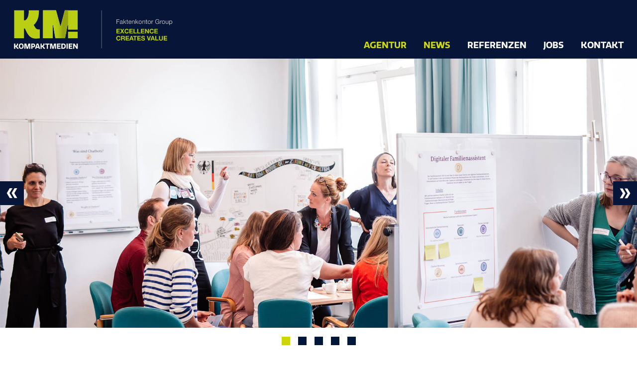

--- FILE ---
content_type: text/html; charset=UTF-8
request_url: https://www.kompaktmedien.de/aktuelles/was-eltern-brauchen/
body_size: 11857
content:
<!DOCTYPE html>
<html lang="de" class="no-js">
<head>
	<meta charset="utf-8" />
	<!-- hide compatibilty-mode from ie-adressbar and force edge-engine -->
	<meta http-equiv="X-UA-Compatible" content="IE=edge" />
	<meta name="viewport" content="width=device-width, initial-scale=1, maximum-scale=1, user-scalable=0" />
	<meta name="apple-mobile-web-app-capable" content="yes" />

	<link rel="profile" href="http://gmpg.org/xfn/11">
			<script>(function(html){html.className = html.className.replace(/\bno-js\b/,'js')})(document.documentElement);</script>
<meta name='robots' content='index, follow, max-image-preview:large, max-snippet:-1, max-video-preview:-1' />

	<!-- This site is optimized with the Yoast SEO plugin v26.6 - https://yoast.com/wordpress/plugins/seo/ -->
	<title>Was Eltern brauchen - KOMPAKTMEDIEN</title>
	<link rel="canonical" href="https://www.kompaktmedien.de/aktuelles/was-eltern-brauchen/" />
	<meta property="og:locale" content="de_DE" />
	<meta property="og:type" content="article" />
	<meta property="og:title" content="Was Eltern brauchen - KOMPAKTMEDIEN" />
	<meta property="og:description" content="„Wie ein großes Klassentreffen“, diesen Satz liest mal oft, wenn es um die Blogfamilia geht. Tatsächlich ist die Atmosphäre bei dieser Konferenz anders als bei manch vergleichbaren Veranstaltungen. Luftballons, herumtollende Kinder mit bunt bemalten Gesichtern, sich herzlich umarmende Menschen, die sich vorher noch nie getroffen haben. KOMPAKTMEDIEN vertrat zum Dritten Mal das BMFSFJ auf der &hellip; &#8222;Was Eltern brauchen&#8220; weiterlesen" />
	<meta property="og:url" content="https://www.kompaktmedien.de/aktuelles/was-eltern-brauchen/" />
	<meta property="og:site_name" content="KOMPAKTMEDIEN" />
	<meta property="article:publisher" content="https://www.facebook.com/Kompaktmedien" />
	<meta property="article:modified_time" content="2018-05-16T13:50:39+00:00" />
	<meta property="og:image" content="https://www.kompaktmedien.de/wp-content/uploads/2018/05/02_agentur_180516_Facebook-Teaser_Blogfamilia.jpg" />
	<meta property="og:image:width" content="1200" />
	<meta property="og:image:height" content="630" />
	<meta property="og:image:type" content="image/jpeg" />
	<meta name="twitter:card" content="summary_large_image" />
	<meta name="twitter:site" content="@kompaktmedien" />
	<meta name="twitter:label1" content="Geschätzte Lesezeit" />
	<meta name="twitter:data1" content="2 Minuten" />
	<script type="application/ld+json" class="yoast-schema-graph">{"@context":"https://schema.org","@graph":[{"@type":"WebPage","@id":"https://www.kompaktmedien.de/aktuelles/was-eltern-brauchen/","url":"https://www.kompaktmedien.de/aktuelles/was-eltern-brauchen/","name":"Was Eltern brauchen - KOMPAKTMEDIEN","isPartOf":{"@id":"https://www.kompaktmedien.de/#website"},"primaryImageOfPage":{"@id":"https://www.kompaktmedien.de/aktuelles/was-eltern-brauchen/#primaryimage"},"image":{"@id":"https://www.kompaktmedien.de/aktuelles/was-eltern-brauchen/#primaryimage"},"thumbnailUrl":"https://www.kompaktmedien.de/wp-content/uploads/2018/05/02_agentur_180516_Facebook-Teaser_Blogfamilia.jpg","datePublished":"2018-05-16T13:34:36+00:00","dateModified":"2018-05-16T13:50:39+00:00","breadcrumb":{"@id":"https://www.kompaktmedien.de/aktuelles/was-eltern-brauchen/#breadcrumb"},"inLanguage":"de","potentialAction":[{"@type":"ReadAction","target":["https://www.kompaktmedien.de/aktuelles/was-eltern-brauchen/"]}]},{"@type":"ImageObject","inLanguage":"de","@id":"https://www.kompaktmedien.de/aktuelles/was-eltern-brauchen/#primaryimage","url":"https://www.kompaktmedien.de/wp-content/uploads/2018/05/02_agentur_180516_Facebook-Teaser_Blogfamilia.jpg","contentUrl":"https://www.kompaktmedien.de/wp-content/uploads/2018/05/02_agentur_180516_Facebook-Teaser_Blogfamilia.jpg","width":1200,"height":630},{"@type":"BreadcrumbList","@id":"https://www.kompaktmedien.de/aktuelles/was-eltern-brauchen/#breadcrumb","itemListElement":[{"@type":"ListItem","position":1,"name":"Startseite","item":"https://www.kompaktmedien.de/"},{"@type":"ListItem","position":2,"name":"Was Eltern brauchen"}]},{"@type":"WebSite","@id":"https://www.kompaktmedien.de/#website","url":"https://www.kompaktmedien.de/","name":"KOMPAKTMEDIEN","description":"Agentur für Kommunikation","publisher":{"@id":"https://www.kompaktmedien.de/#organization"},"potentialAction":[{"@type":"SearchAction","target":{"@type":"EntryPoint","urlTemplate":"https://www.kompaktmedien.de/?s={search_term_string}"},"query-input":{"@type":"PropertyValueSpecification","valueRequired":true,"valueName":"search_term_string"}}],"inLanguage":"de"},{"@type":"Organization","@id":"https://www.kompaktmedien.de/#organization","name":"KOMPAKTMEDIEN","url":"https://www.kompaktmedien.de/","logo":{"@type":"ImageObject","inLanguage":"de","@id":"https://www.kompaktmedien.de/#/schema/logo/image/","url":"https://www.kompaktmedien.de/wp-content/uploads/2018/10/KM_Logo_RGB_gelb_rot.png","contentUrl":"https://www.kompaktmedien.de/wp-content/uploads/2018/10/KM_Logo_RGB_gelb_rot.png","width":779,"height":442,"caption":"KOMPAKTMEDIEN"},"image":{"@id":"https://www.kompaktmedien.de/#/schema/logo/image/"},"sameAs":["https://www.facebook.com/Kompaktmedien","https://x.com/kompaktmedien"]}]}</script>
	<!-- / Yoast SEO plugin. -->


<link rel="alternate" type="application/rss+xml" title="KOMPAKTMEDIEN &raquo; Feed" href="https://www.kompaktmedien.de/feed/" />
<link rel="alternate" type="application/rss+xml" title="KOMPAKTMEDIEN &raquo; Kommentar-Feed" href="https://www.kompaktmedien.de/comments/feed/" />
<link rel="alternate" title="oEmbed (JSON)" type="application/json+oembed" href="https://www.kompaktmedien.de/wp-json/oembed/1.0/embed?url=https%3A%2F%2Fwww.kompaktmedien.de%2Faktuelles%2Fwas-eltern-brauchen%2F" />
<link rel="alternate" title="oEmbed (XML)" type="text/xml+oembed" href="https://www.kompaktmedien.de/wp-json/oembed/1.0/embed?url=https%3A%2F%2Fwww.kompaktmedien.de%2Faktuelles%2Fwas-eltern-brauchen%2F&#038;format=xml" />
<style id='wp-img-auto-sizes-contain-inline-css' type='text/css'>
img:is([sizes=auto i],[sizes^="auto," i]){contain-intrinsic-size:3000px 1500px}
/*# sourceURL=wp-img-auto-sizes-contain-inline-css */
</style>
<link rel='stylesheet' id='css-0-css' href='https://www.kompaktmedien.de/wp-content/mmr/4eea0707-1765186103.css' type='text/css' media='all' />
<style id='css-0-inline-css' type='text/css'>
/*wp_block_styles_on_demand_placeholder:696ba1656c371*/
/*# sourceURL=css-0-inline-css */
</style>
<link rel='stylesheet' id='css-1-css' href='https://www.kompaktmedien.de/wp-content/mmr/747808b9-1684148235.css' type='text/css' media='all' />
<link rel='stylesheet' id='css-2-css' href='https://www.kompaktmedien.de/wp-content/mmr/403e05f7-1764600669.css' type='text/css' media='all' />
<link rel='stylesheet' id='css-3-css' href='https://www.kompaktmedien.de/wp-content/mmr/23770485-1516744401.css' type='text/css' media='all' />
<link rel='stylesheet' id='css-4-css' href='https://www.kompaktmedien.de/wp-content/mmr/18b003a0-1706810048.css' type='text/css' media='all' />
<link rel='stylesheet' id='css-5-css' href='https://www.kompaktmedien.de/wp-content/mmr/1e15041e-1516744397.css' type='text/css' media='all' />
<link rel='stylesheet' id='css-6-css' href='https://www.kompaktmedien.de/wp-content/mmr/7e29091a-1768400643.css' type='text/css' media='all' />
<script type="text/javascript" src="https://www.kompaktmedien.de/wp-content/mmr/1d0403fe-1765186104.js" id="js-7-js"></script>
<script type="text/javascript" src="https://www.kompaktmedien.de/wp-content/mmr/151a031a-1765186103.js" id="js-8-js"></script>
<script type="text/javascript" id="js-8-js-after">
/* <![CDATA[ */
wp.i18n.setLocaleData( { 'text direction\u0004ltr': [ 'ltr' ] } );
//# sourceURL=js-8-js-after
/* ]]> */
</script>
<script type="text/javascript" src="https://www.kompaktmedien.de/wp-content/mmr/2f03053c-1701353618.js" id="js-9-js"></script>
<script type="text/javascript" src="https://www.kompaktmedien.de/wp-content/mmr/43f7067c-1693513526.js" id="js-10-js"></script>
<script type="text/javascript" src="https://www.kompaktmedien.de/wp-content/mmr/7d2708f5-1768401181.js" id="js-11-js"></script>
<script type="text/javascript" src="https://www.kompaktmedien.de/wp-content/mmr/aaab0ad0-1768400607.js" id="js-12-js"></script>
<link rel="https://api.w.org/" href="https://www.kompaktmedien.de/wp-json/" /><link rel="EditURI" type="application/rsd+xml" title="RSD" href="https://www.kompaktmedien.de/xmlrpc.php?rsd" />
<link rel='shortlink' href='https://www.kompaktmedien.de/?p=2955' />
<script data-borlabs-cookie-script-blocker-ignore>
if ('0' === '1' && ('0' === '1' || '1' === '1')) {
    window['gtag_enable_tcf_support'] = true;
}
window.dataLayer = window.dataLayer || [];
if (typeof gtag !== 'function') {
    function gtag() {
        dataLayer.push(arguments);
    }
}
gtag('set', 'developer_id.dYjRjMm', true);
if ('0' === '1' || '1' === '1') {
    if (window.BorlabsCookieGoogleConsentModeDefaultSet !== true) {
        let getCookieValue = function (name) {
            return document.cookie.match('(^|;)\\s*' + name + '\\s*=\\s*([^;]+)')?.pop() || '';
        };
        let cookieValue = getCookieValue('borlabs-cookie-gcs');
        let consentsFromCookie = {};
        if (cookieValue !== '') {
            consentsFromCookie = JSON.parse(decodeURIComponent(cookieValue));
        }
        let defaultValues = {
            'ad_storage': 'denied',
            'ad_user_data': 'denied',
            'ad_personalization': 'denied',
            'analytics_storage': 'denied',
            'functionality_storage': 'denied',
            'personalization_storage': 'denied',
            'security_storage': 'denied',
            'wait_for_update': 500,
        };
        gtag('consent', 'default', { ...defaultValues, ...consentsFromCookie });
    }
    window.BorlabsCookieGoogleConsentModeDefaultSet = true;
    let borlabsCookieConsentChangeHandler = function () {
        window.dataLayer = window.dataLayer || [];
        if (typeof gtag !== 'function') { function gtag(){dataLayer.push(arguments);} }

        let getCookieValue = function (name) {
            return document.cookie.match('(^|;)\\s*' + name + '\\s*=\\s*([^;]+)')?.pop() || '';
        };
        let cookieValue = getCookieValue('borlabs-cookie-gcs');
        let consentsFromCookie = {};
        if (cookieValue !== '') {
            consentsFromCookie = JSON.parse(decodeURIComponent(cookieValue));
        }

        consentsFromCookie.analytics_storage = BorlabsCookie.Consents.hasConsent('google-analytics') ? 'granted' : 'denied';

        BorlabsCookie.CookieLibrary.setCookie(
            'borlabs-cookie-gcs',
            JSON.stringify(consentsFromCookie),
            BorlabsCookie.Settings.automaticCookieDomainAndPath.value ? '' : BorlabsCookie.Settings.cookieDomain.value,
            BorlabsCookie.Settings.cookiePath.value,
            BorlabsCookie.Cookie.getPluginCookie().expires,
            BorlabsCookie.Settings.cookieSecure.value,
            BorlabsCookie.Settings.cookieSameSite.value
        );
    }
    document.addEventListener('borlabs-cookie-consent-saved', borlabsCookieConsentChangeHandler);
    document.addEventListener('borlabs-cookie-handle-unblock', borlabsCookieConsentChangeHandler);
}
if ('0' === '1') {
    gtag("js", new Date());
    gtag("config", "UA-88978108-1", {"anonymize_ip": true});

    (function (w, d, s, i) {
        var f = d.getElementsByTagName(s)[0],
            j = d.createElement(s);
        j.async = true;
        j.src =
            "https://www.googletagmanager.com/gtag/js?id=" + i;
        f.parentNode.insertBefore(j, f);
    })(window, document, "script", "UA-88978108-1");
}
</script>		<style type="text/css" id="wp-custom-css">
			.buendig figure{
	margin-left:0 !important; 
	margin-right:0 !important; 
}

.teaser.job .image {
	padding-bottom: 33.33%;
}

.share a.twitterx {
	display: none !important;
}
.share__label {
	padding-left: 0 !important;
}
.widget.social-media-chanels .item.twitter {
	display: none !important;
}
/*
.widget.social-media-chanels .item.twitter {
  background: url(/wp-content/themes/kompaktmedien/build/assets/scripts/core/../../images/sm_outline_x.svg) center center no-repeat;
}

.widget.social-media-chanels .item.twitter:hover {
	background-color: #cfd913;
  background-image: url(/wp-content/themes/kompaktmedien/build/assets/scripts/core/../../images/sm_outline_x_white.svg);
}
*/

.widget.team > .wrap {
  padding: 0;
}

.teaser-team.teaser.portal.m {
  position: relative !important;
	left: auto !important;
	top: auto !important;
}

.teaser-team.teaser.portal.m:nth-child(3) {
  clear: both;
}

.widget.stage .text .hl4 {
	  display: grid;
  justify-items: start;
}

img.aligncenter {
	margin-left: auto;
	margin-right: auto;
}
p img:last-child {
	padding-bottom: 0;
}
blockquote + p[style="text-align: center;"] {
	position: relative;
	margin-top: -20px;
}		</style>
		

	<!--[if lt IE 9]>
		<script src="/wp-content/themes/kompaktmedien/build/assets/statics/html5shiv/html5shiv-printshiv.min.js"></script>
	<![endif]-->

    <script type="text/javascript">
        // Set to the same value as the web property used on the site
        var gaProperty = 'UA-88978108-1';
        // Disable tracking if the opt-out cookie exists.
        var disableStr = 'ga-disable-' + gaProperty;
        if (document.cookie.indexOf(disableStr + '=true') > -1) {
            window[disableStr] = true;
        }
        // Opt-out function
        function gaOptout() {
            document.cookie = disableStr + '=true; expires=Thu, 31 Dec 2099 23:59:59 UTC; path=/';
            window[disableStr] = true;
            alert('Das Tracking durch Google Analytics wurde in Ihrem Browser für diese Website deaktiviert.');
        }
    </script>


    

	<style type="text/css">
		.mce-object { display: none !important; }
	</style>

	<link rel="apple-touch-icon" sizes="180x180" href="/wp-content/themes/kompaktmedien/build/assets/statics/favicons/apple-touch-icon.png">
	<link rel="icon" type="image/png" sizes="32x32" href="/wp-content/themes/kompaktmedien/build/assets/statics/favicons/favicon-32x32.png">
	<link rel="icon" type="image/png" sizes="16x16" href="/wp-content/themes/kompaktmedien/build/assets/statics/favicons/favicon-16x16.png">
	<link rel="manifest" href="/wp-content/themes/kompaktmedien/build/assets/statics/favicons/manifest.json">
	<link rel="mask-icon" href="/wp-content/themes/kompaktmedien/build/assets/statics/favicons/safari-pinned-tab.svg" color="#5bbad5">
	<link rel="shortcut icon" href="/wp-content/themes/kompaktmedien/build/assets/statics/favicons/favicon.ico">
	<meta name="msapplication-config" content="/wp-content/themes/kompaktmedien/build/assets/statics/favicons/browserconfig.xml">
	<meta name="theme-color" content="#ffffff">

	<style>
    .cc-grower {
        position: fixed;
        left: 0;
        right: 0;
        top: 0;
        z-index: 14;
    }
    .cc-grower:not(.cc-invisible) + img + .widget.stage { padding-top: 160px; }
    .cc-grower:not(.cc-invisible) + img + .page .header:not(.scroll-offset-reached),
    .cc-grower:not(.cc-invisible) + img + .widget.stage + .page .header:not(.scroll-offset-reached) { top: 60px; }

	.cc-window.cc-banner:not(.cc-invisible) {
    	padding: 8px 15px !important;
    	min-height: 60px !important;/*  */
    	box-sizing: border-box;
	}
	.cc-revoke, .cc-window {
	    font: 400 14px/20px "Quatro Sans",Arial,sans-serif !important;
	}
	.cc-link {
	    opacity: 1 !important;
		padding: 0 !important;
	}
	.cc-btn {
		text-transform: uppercase !important;
		padding: 5px 10px !important;
	}

    a#cn-more-info {
        display: inline!important;
        color: #fff;
        text-decoration: underline;
    }
	
	a.cn-revoke-cookie,
    a#cn-accept-cookie,
    a#cn-refuse-cookie {
        font: 400 14px/20px "Quatro Sans",Arial,sans-serif !important;
        -webkit-box-direction: normal;
        margin: 0;
        text-decoration: none;
        text-transform: uppercase !important;
        padding: 10px 15px !important;
        cursor: pointer;
        font-size: .9em;
        font-weight: 700;
        text-align: center;
        white-space: nowrap;
        color: rgb(255, 255, 255);
        background-color: rgb(7, 21, 57)!important;
        border-color: transparent;
        flex: 1;
        min-width: 140px;
        background-image: none!important;
        border-radius: 0!important;
        border: none;
        display: inline-block;
    }

    #cn-notice-buttons {
        display: block;
        margin-top: 15px;
    }

    #cn-notice-text {
        font-size: 16px;
    }

    </style>
	
	
	<style>
	.share .gplus {
		display: none !important;
	}
    </style>

</head>

<body class="wp-singular news-template-default single single-news postid-2955 wp-theme-kompaktmedien">
    	




<div class="widget stage cl">

	<div class="slider" data-slick='{"slidesToShow": 1, "slidesToScroll": 1, "slide" : ".slide", "initialSlide": 0, "dots": true, "arrows": true, "autoplay": true, "autoplaySpeed": 5000, "speed": 800, "pauseOnHover": true}'>

		
		    
		    							<div class="slide " style="background-image: url(https://www.kompaktmedien.de/wp-content/uploads/2018/05/02_agentur_180516_Buehnenbild-1_Blogfamilia-1785x1190.jpg)">
				
			

			


			


			

			</div>

		
		    
		    							<div class="slide " style="background-image: url(https://www.kompaktmedien.de/wp-content/uploads/2018/05/02_agentur_180516_Buehnenbild-2_Blogfamilia-1785x1190.jpg)">
				
			

			


			


			

			</div>

		
		    
		    							<div class="slide " style="background-image: url(https://www.kompaktmedien.de/wp-content/uploads/2018/05/02_agentur_180516_Buehnenbild-3_Blogfamilia-1785x1190.jpg)">
				
			

			


			


			

			</div>

		
		    
		    							<div class="slide " style="background-image: url(https://www.kompaktmedien.de/wp-content/uploads/2018/05/02_agentur_180516_Buehnenbild-4_Blogfamilia-1785x1190.jpg)">
				
			

			


			


			

			</div>

		
		    
		    							<div class="slide " style="background-image: url(https://www.kompaktmedien.de/wp-content/uploads/2018/05/02_agentur_180516_Buehnenbild-5_Blogfamilia-1785x1190.jpg)">
				
			

			


			


			

			</div>

		

	</div>

	
</div>




<div class="page" id="top">

<article class="content">

	<section class="section">
		<div class="wrap cl">

	
		<div class="back">
			<a href="/news" title="">zurück</a>
		</div>

		<h1 class="hl1">Was Eltern brauchen</h1>
		<p class="hl3 subline">Anfang Mai fand die größte Konferenz für Elternblogger und -bloggerinnen in Berlin statt. Im Auftrag des Bundesministeriums für Familie, Senioren, Frauen und Jugend (BMFSFJ) war ein KOMPAKTMEDIEN-Team dabei – und genoss die ganz besondere Blogfamilia-Atmosphäre.</p>
		<div class="text meta cl">
			<date class="date">16. Mai 2018</date>
		</div>

		<div class="text cl">

			<p>„Wie ein großes Klassentreffen“, diesen Satz liest mal oft, wenn es um die Blogfamilia geht. Tatsächlich ist die Atmosphäre bei dieser Konferenz anders als bei manch vergleichbaren Veranstaltungen. Luftballons, herumtollende Kinder mit bunt bemalten Gesichtern, sich herzlich umarmende Menschen, die sich vorher noch nie getroffen haben. KOMPAKTMEDIEN vertrat zum Dritten Mal das BMFSFJ auf der Blogfamilia.</p>
<h2><strong>Workshop-Konzept voll aufgegangen</strong></h2>
<p>Zu den Aufgaben von KM gehörte neben der Standbetreuung auch die Konzeption des Workshops „Digitale Familienangebote der Zukunft mitgestalten“. Toll für uns war, auf der Blogfamilia zu sehen, wie das Konzept aufging, und sich die Teilnehmerinnen und Teilnehmer aktiv einbrachten. Die Mütter und Väter definierten Bedürfnisse und Themen, mit denen sie sich als Eltern beschäftigen und erarbeiteten auch gleich Vorschläge, welche digitalen Tools vom Familienministerium auf diese Bedürfnisse eingehen könnten. In einer zweiten Gruppe wurde zudem eine Chatboot-Unterhaltung zum Thema Elterngeld erarbeitet und so herausgefunden, wie Erwartungen von Eltern und bestehende Texte zusammenpassen. Begleitet wurde der Workshop von einem Graphic Recorder, der die Ergebnisse visuell festhielt.</p>
<h2><strong>Grußwort von Familienministerin Giffey</strong></h2>
<figure id="attachment_2966" aria-describedby="caption-attachment-2966" style="width: 725px" class="wp-caption aligncenter"><img fetchpriority="high" decoding="async" class="wp-image-2966 size-full" src="https://www.kompaktmedien.de/wp-content/uploads/2018/05/02_agentur_180516_Textbild_Blogfamilia.jpg" alt="" width="725" height="475" srcset="https://www.kompaktmedien.de/wp-content/uploads/2018/05/02_agentur_180516_Textbild_Blogfamilia.jpg 725w, https://www.kompaktmedien.de/wp-content/uploads/2018/05/02_agentur_180516_Textbild_Blogfamilia-475x311.jpg 475w" sizes="(max-width: 725px) 100vw, 725px" /><figcaption id="caption-attachment-2966" class="wp-caption-text">Bundesfamilienministerin Franziska Giffey im Gespräch mit den KM-Mitarbeiterinnen Lucia Lang und Hanna Hüneke (von links).</figcaption></figure>
<p>Besonders war in diesem Jahr, dass Familienministerin Dr. Franziska Giffey &#8211;  als erste Ministerin überhaupt – das eröffnende Grußwort hielt. Eine gute Gelegenheit, die „neue“ Bundesministerin hautnah zu erleben: Franziska Giffey glänzte durch Authentizität und Nahbarkeit. Ihr Kind war ebenfalls mit dabei, ein schönes Vorbild für die Vereinbarkeit von Beruf und Familie finden wir von KOMPAKTMEDIEN. Giffey zeigte sich von der Blogfamilia beeindruckt: „Familienblogs bringen den Familienalltag in die digitale Welt. Da werden Erfahrungen geteilt, und man merkt: Ich bin nicht allein. Aber manchmal ist der schönste Blog doch die unmittelbare Begegnung zwischen Menschen. Deshalb kommen Sie auf der Blogfamilia zusammen, um sich weiterzubilden und auszutauschen. Und meine Erfahrung ist: Wenn man sich einmal persönlich kennengelernt hat, bekommt das Verlinken, Teilen und Kommentieren im Netz noch einmal eine ganz andere Qualität.“</p>
<p>Wir freuen uns schon aufs nächste Mal!</p>
<p>&nbsp;</p>
<p><em>Fotos: (c) BMFSFJ/Tim Keweritsch</em></p>

		</div>

		
		<!-- Start: Share -->
		<div class="share cl">
		<span class="share__label">Teilen auf:</span>
		<a href="https://www.facebook.com/sharer/sharer.php?u=https://www.kompaktmedien.de/aktuelles/was-eltern-brauchen/&title=Was Eltern brauchen" title="Seite teilen auf Facebook" target="_blank" class="facebook">facebook</a>
		<!-- <a href="https://twitter.com/share?url=https://www.kompaktmedien.de/aktuelles/was-eltern-brauchen/&text=Was Eltern brauchen" title="Seite teilen auf twitter" target="_blank" class="twitter">twitter</a> -->
		<!-- <a href="https://twitter.com/share?url=https://www.kompaktmedien.de/aktuelles/was-eltern-brauchen/&text=Was Eltern brauchen" target="_blank" class="twitterx" style="text-indent: 0;padding: 9px;height: 18px;width: 18px;" title="Seite teilen auf X"><svg xmlns="http://www.w3.org/2000/svg" viewBox="0 0 24 24" style="width: 18px;"><g><path d="M18.244 2.25h3.308l-7.227 8.26 8.502 11.24H16.17l-5.214-6.817L4.99 21.75H1.68l7.73-8.835L1.254 2.25H8.08l4.713 6.231zm-1.161 17.52h1.833L7.084 4.126H5.117z" fill="currentColor"></path></g></svg></a> -->
		<a href="https://www.linkedin.com/shareArticle?mini=true&url=https://www.kompaktmedien.de/aktuelles/was-eltern-brauchen/&title=Was Eltern brauchen" title="Seite teilen auf linkedin" target="_blank" class="linkedin">linkedin</a>
		<!-- <a href="https://www.xing.com/app/user?op=share;url=https://www.kompaktmedien.de/aktuelles/was-eltern-brauchen/" title="Seite teilen auf Xing" target="_blank" class="xing">xing</a> -->
	</div>
	<div class="cl"></div>
	<!-- End: Share -->

	
		</div>
	</section>

</article>


	<div class="move-up">

		<header class="header" role="banner">
			<div class="wrap cl">

				<a href="https://www.kompaktmedien.de/" rel="home" class="logo">
					<img src="/wp-content/themes/kompaktmedien/build/assets/images/logo_km_4.svg" alt="Logo: Kompaktmedien">
				</a>

									<nav class="navigation" role="navigation">
						<ul id="menu-hauptnavigation" class="menu"><li id="menu-item-790" class="menu-item menu-item-type-post_type menu-item-object-page menu-item-home menu-item-790"><a href="https://www.kompaktmedien.de/">Start</a></li>
<li id="menu-item-123" class="menu-item menu-item-type-post_type menu-item-object-page menu-item-123"><a href="https://www.kompaktmedien.de/agentur/">Agentur</a></li>
<li id="menu-item-124" class="menu-item menu-item-type-post_type menu-item-object-page menu-item-124"><a href="https://www.kompaktmedien.de/news/">News</a></li>
<li id="menu-item-129" class="menu-item menu-item-type-post_type menu-item-object-page menu-item-129"><a href="https://www.kompaktmedien.de/referenzen/">Referenzen</a></li>
<li id="menu-item-105" class="menu-item menu-item-type-post_type menu-item-object-page menu-item-105"><a href="https://www.kompaktmedien.de/jobs/">Jobs</a></li>
<li id="menu-item-77" class="menu-item menu-item-type-post_type menu-item-object-page menu-item-77"><a href="https://www.kompaktmedien.de/kontakt/">Kontakt</a></li>
</ul>					</nav>
				
			</div>
		</header>

	</div>

</div>

<footer id="footer" class="footer">
	<div class="wrap cl">


		<nav class="nav socials cl" role="navigation">
			<ul class="cl">
				<li><a href="https://www.facebook.com/Kompaktmedien/?fref=ts" title="KOMPAKTMEDIEN bei facebook" class="facebook" target="_blank"><span>KOMPAKTMEDIEN bei facebook</span></a></li>
                <li>
                    <a href="https://www.instagram.com/kompaktmedien" title="KOMPAKTMEDIEN bei Instagram" target="_blank" class="x" style="text-indent: 0;display: flex;align-items: center;justify-content: center;">
                        <svg viewBox="0 0 24 24" xmlns="http://www.w3.org/2000/svg" style="width: 24px;"><path fill="currentColor" d="M12.99 3c1.56 0 1.9.02 2.72.05.96.05 1.61.2 2.19.42a4.5 4.5 0 012.63 2.64c.22.57.37 1.22.42 2.18.04.89.05 1.21.05 3.18v1.06c0 1.97-.01 2.3-.05 3.18a6.6 6.6 0 01-.42 2.19 4.5 4.5 0 01-2.64 2.63 6.6 6.6 0 01-2.18.42c-.89.04-1.21.05-3.18.05h-1.06c-1.97 0-2.3-.01-3.18-.05a6.6 6.6 0 01-2.19-.42 4.5 4.5 0 01-2.63-2.64 6.6 6.6 0 01-.42-2.18C3.02 14.9 3 14.55 3 13v-2c0-1.56.02-1.9.05-2.72.05-.96.2-1.61.42-2.19a4.5 4.5 0 012.64-2.63 6.6 6.6 0 012.18-.42C9.1 3.02 9.45 3 11 3zm-.21 1.62h-1.56c-1.7 0-2.02.02-2.86.05-.87.04-1.35.2-1.67.31-.42.17-.72.36-1.03.68-.32.31-.51.61-.68 1.03-.12.32-.27.8-.3 1.67-.04.84-.06 1.16-.06 2.86v1.56c0 1.7.02 2.02.05 2.86.04.87.2 1.35.31 1.67.17.42.36.72.68 1.03.31.32.61.51 1.03.68.32.12.8.27 1.67.3.84.04 1.16.06 2.86.06h1.56c1.7 0 2.02-.02 2.86-.05a4.98 4.98 0 001.67-.31c.42-.17.72-.36 1.03-.68.32-.31.51-.61.68-1.03.12-.32.27-.8.3-1.67.04-.84.06-1.16.06-2.86v-1.56c0-1.7-.02-2.02-.05-2.86a4.98 4.98 0 00-.31-1.67 2.79 2.79 0 00-.68-1.03 2.79 2.79 0 00-1.03-.68c-.32-.12-.8-.27-1.67-.3-.84-.04-1.16-.06-2.86-.06zm-.5 3.02a4.64 4.64 0 110 9.29 4.64 4.64 0 010-9.3zm0 1.63a3.01 3.01 0 100 6.03 3.01 3.01 0 000-6.03zm4.65-2.56a.93.93 0 110 1.86.93.93 0 010-1.86z" fill-rule="evenodd"></path></svg>
                        <span style="text-indent: 0;display: none;">KOMPAKTMEDIEN bei Instagram</span>
                    </a>
                </li>
				<li><a href="https://www.youtube.com/channel/UCKdNiekdRKOrOfKtpXcBGEA" title="KOMPAKTMEDIEN bei youtube" class="youtube" target="_blank"><span>KOMPAKTMEDIEN bei youtube</span></a></li>
				<li>
                    <a href="https://de.linkedin.com/company/kompaktmedien" title="KOMPAKTMEDIEN bei LinkedIn" class="linkedin" target="_blank">
                        <svg width="15px" height="15px" viewBox="0 0 15 15" version="1.1" xmlns="http://www.w3.org/2000/svg" xmlns:xlink="http://www.w3.org/1999/xlink">
                            <g id="Artboard" transform="translate(-1320.000000, -723.000000)" fill="currentColor">
                                <g id="icon/social-linkedin-24" transform="translate(1320.000000, 723.000000)">
                                    <path d="M0,1.66620511 C0,2.58654112 0.746585456,3.33333333 1.66758952,3.33333333 C2.58582503,3.33333333 3.33333333,2.58654112 3.33333333,1.66620511 C3.33333333,0.746792209 2.58582503,0 1.66758952,0 C0.746585456,0 0.00092284976,0.746792209 0,1.66620511 Z M0,15 L3.33333333,15 L3.33333333,5 L0,5 L0,15 Z M11.1534501,5 C9.59320288,5 8.54788877,5.80825786 8.11946447,6.57561593 L8.07621009,6.57561593 L8.07621009,5.24247736 L5,5.24247736 L5,15 L8.20494336,15 L8.20494336,10.1728503 C8.20494336,8.90008764 8.46035015,7.66725095 10.1287333,7.66725095 C11.7744593,7.66725095 11.7960865,9.12308891 11.7960865,10.2546499 L11.7960865,15 L15,15 L15,9.64699581 C15,7.02064466 14.4006179,5 11.1534501,5"></path>
                                </g>
                            </g>
                        </svg>
                        <span>KOMPAKTMEDIEN bei LinkedIn</span>
                    </a>
                </li>
			</ul>
		</nav>
		<a href="https://www.kompaktmedien.de/" rel="home" class="logo" style="margin-bottom:35px;">
			<svg version="1.1" xmlns="http://www.w3.org/2000/svg" xmlns:xlink="http://www.w3.org/1999/xlink" x="0" y="0" width="143.5" height="63.3" viewBox="0 0 143.5 63.3" xml:space="preserve" enable-background="new 0 0 143.5 63.3"><style type="text/css">.st0{fill:#BACD15;}.st1{fill:url(#SVGID_1_);}</style><path class="st0" d="M46.5 36.7l-2.3-3.9C54.5 24.1 56 11.4 56 0H33.1c0 13.9-3.8 20.2-8.6 22.5h-2.3V0H0v62.5h22.2V40.7h2.1c7.6 18.6 14.8 22.6 25.1 22.6 2.6 0 5.4-0.3 8.5-0.6V42.9C52 42.9 50 42.5 46.5 36.7z"></path><rect x="121.7" y="47.9" class="st0" width="21.8" height="14.6"></rect> <linearGradient id="SVGID_1_" gradientUnits="userSpaceOnUse" x1="65.3" y1="31.4" x2="121.7" y2="31.4"><stop offset="0" stop-color="#BACD15"></stop> <stop offset="0.4" stop-color="#B8CA15"></stop> <stop offset="0.6" stop-color="#B1C317"></stop><stop offset="0.8" stop-color="#A6B719"></stop><stop offset="0.9" stop-color="#96A71C"></stop><stop offset="1" stop-color="#8B9C1D"></stop></linearGradient><polygon class="st1" points="121.7 0.2 114.3 0.2 105 35.2 104.2 35.2 94.5 0.2 65.3 0.2 65.3 62.7 87.1 62.7 87.1 33.3 88.1 33.3 93 62.7 114.9 62.7 120.6 33.3 121.7 33.3 "></polygon><polygon class="st0" points="121.7 0 121.7 33 121.7 43 143 43 143 0 "></polygon></svg>
			<strong>Kompaktmedien</strong>
			<span>Agentur für Kommunikation GmbH</span>
		</a>

        <img src="/wp-content/themes/kompaktmedien/build/assets/images/icco-cert.svg" id="icco-cert" alt="ICCO Zertifizierung" />
        <!--
					<nav class="nav quicklinks cl" role="navigation">
				<ul id="menu-hauptnavigation-1" class="menu"><li class="menu-item menu-item-type-post_type menu-item-object-page menu-item-home menu-item-790"><a href="https://www.kompaktmedien.de/">Start</a></li>
<li class="menu-item menu-item-type-post_type menu-item-object-page menu-item-123"><a href="https://www.kompaktmedien.de/agentur/">Agentur</a></li>
<li class="menu-item menu-item-type-post_type menu-item-object-page menu-item-124"><a href="https://www.kompaktmedien.de/news/">News</a></li>
<li class="menu-item menu-item-type-post_type menu-item-object-page menu-item-129"><a href="https://www.kompaktmedien.de/referenzen/">Referenzen</a></li>
<li class="menu-item menu-item-type-post_type menu-item-object-page menu-item-105"><a href="https://www.kompaktmedien.de/jobs/">Jobs</a></li>
<li class="menu-item menu-item-type-post_type menu-item-object-page menu-item-77"><a href="https://www.kompaktmedien.de/kontakt/">Kontakt</a></li>
</ul>			</nav>
		-->

					<nav class="nav legal cl" role="navigation">
				<ul id="menu-legal" class="cl"><li id="menu-item-31" class="menu-item menu-item-type-post_type menu-item-object-page menu-item-31"><a href="https://www.kompaktmedien.de/impressum/">Impressum</a></li>
<li id="menu-item-130" class="menu-item menu-item-type-post_type menu-item-object-page menu-item-privacy-policy menu-item-130"><a rel="privacy-policy" href="https://www.kompaktmedien.de/datenschutz/">Datenschutzhinweise</a></li>
</ul>                <ul class="cl">
                    <li>
                        <a href="#" class="borlabs-cookie-preference">Cookie-Einstellungen</a>
                    </li>
                </ul>
				<small class="copyright">&copy; 2026 Kompaktmedien</small>
			</nav>
		
	</div>
</footer>

<script type="speculationrules">
{"prefetch":[{"source":"document","where":{"and":[{"href_matches":"/*"},{"not":{"href_matches":["/wp-*.php","/wp-admin/*","/wp-content/uploads/*","/wp-content/*","/wp-content/plugins/*","/wp-content/themes/kompaktmedien/*","/*\\?(.+)"]}},{"not":{"selector_matches":"a[rel~=\"nofollow\"]"}},{"not":{"selector_matches":".no-prefetch, .no-prefetch a"}}]},"eagerness":"conservative"}]}
</script>
<script type="importmap" id="wp-importmap">
{"imports":{"borlabs-cookie-core":"https://www.kompaktmedien.de/wp-content/plugins/borlabs-cookie/assets/javascript/borlabs-cookie.min.js?ver=3.3.23"}}
</script>
<script type="module" src="https://www.kompaktmedien.de/wp-content/plugins/borlabs-cookie/assets/javascript/borlabs-cookie.min.js?ver=3.3.23" id="borlabs-cookie-core-js-module" data-cfasync="false" data-no-minify="1" data-no-optimize="1"></script>
<script type="module" src="https://www.kompaktmedien.de/wp-content/plugins/borlabs-cookie/assets/javascript/borlabs-cookie-legacy-backward-compatibility.min.js?ver=3.3.23" id="borlabs-cookie-legacy-backward-compatibility-js-module"></script>
<!--googleoff: all--><div data-nosnippet data-borlabs-cookie-consent-required='true' id='BorlabsCookieBox'></div><div id='BorlabsCookieWidget' class='brlbs-cmpnt-container'></div><!--googleon: all--><script type="text/javascript" src="https://www.kompaktmedien.de/wp-content/mmr/0a2c0226-1764600669.js" id="js-13-js"></script>
<script type="text/javascript" id="js-14-js-before">
/* <![CDATA[ */
var wpcf7 = {
    "api": {
        "root": "https:\/\/www.kompaktmedien.de\/wp-json\/",
        "namespace": "contact-form-7\/v1"
    }
};
//# sourceURL=js-14-js-before
/* ]]> */
</script>
<script type="text/javascript" src="https://www.kompaktmedien.de/wp-content/mmr/403e05f7-1764600669.js" id="js-14-js"></script>
<script type="text/javascript" src="https://www.kompaktmedien.de/wp-content/mmr/23770485-1516744400.js" id="js-15-js"></script>
<script type="text/javascript" src="https://www.kompaktmedien.de/wp-content/mmr/18b003a0-1568279835.js" id="js-16-js"></script>
<script type="text/javascript" src="https://www.kompaktmedien.de/wp-content/mmr/1e15041e-1516744395.js" id="js-17-js"></script>
<script type="text/javascript" src="https://www.kompaktmedien.de/wp-content/mmr/1d240df1-1462285774.js" id="js-18-js"></script>
<script type="text/javascript" id="js-19-js-extra">
/* <![CDATA[ */
var screenReaderText = {"expand":"Untermen\u00fc anzeigen","collapse":"Untermen\u00fc verbergen"};
//# sourceURL=js-19-js-extra
/* ]]> */
</script>
<script type="text/javascript" src="https://www.kompaktmedien.de/wp-content/mmr/7db50933-1473927360.js" id="js-19-js"></script>
<template id="brlbs-cmpnt-cb-template-contact-form-seven-recaptcha">
 <div class="brlbs-cmpnt-container brlbs-cmpnt-content-blocker brlbs-cmpnt-with-individual-styles" data-borlabs-cookie-content-blocker-id="contact-form-seven-recaptcha" data-borlabs-cookie-content=""><div class="brlbs-cmpnt-cb-preset-b brlbs-cmpnt-cb-cf7-recaptcha"> <div class="brlbs-cmpnt-cb-thumbnail" style="background-image: url('https://www.kompaktmedien.de/wp-content/uploads/borlabs-cookie/1/bct-google-recaptcha-main.png')"></div> <div class="brlbs-cmpnt-cb-main"> <div class="brlbs-cmpnt-cb-content"> <p class="brlbs-cmpnt-cb-description">Sie müssen den Inhalt von <strong>reCAPTCHA</strong> laden, um das Formular abzuschicken. Bitte beachten Sie, dass dabei Daten mit Drittanbietern ausgetauscht werden.</p> <a class="brlbs-cmpnt-cb-provider-toggle" href="#" data-borlabs-cookie-show-provider-information role="button">Mehr Informationen</a> </div> <div class="brlbs-cmpnt-cb-buttons"> <a class="brlbs-cmpnt-cb-btn" href="#" data-borlabs-cookie-unblock role="button">Inhalt entsperren</a> <a class="brlbs-cmpnt-cb-btn" href="#" data-borlabs-cookie-accept-service role="button" style="display: inherit">Erforderlichen Service akzeptieren und Inhalte entsperren</a> </div> </div> </div></div>
</template>
<script>
(function() {
    if (!document.querySelector('script[data-borlabs-cookie-script-blocker-id="contact-form-seven-recaptcha"]')) {
        return;
    }

    const template = document.querySelector("#brlbs-cmpnt-cb-template-contact-form-seven-recaptcha");
    const formsToInsertBlocker = document.querySelectorAll('form.wpcf7-form');

    for (const form of formsToInsertBlocker) {
        const blocked = template.content.cloneNode(true).querySelector('.brlbs-cmpnt-container');
        form.after(blocked);

        const btn = form.querySelector('.wpcf7-submit')
        if (btn) {
            btn.disabled = true
        }
    }
})();
</script><template id="brlbs-cmpnt-cb-template-contact-form-seven-turnstile">
 <div class="brlbs-cmpnt-container brlbs-cmpnt-content-blocker brlbs-cmpnt-with-individual-styles" data-borlabs-cookie-content-blocker-id="contact-form-seven-turnstile" data-borlabs-cookie-content=""><div class="brlbs-cmpnt-cb-preset-b"> <div class="brlbs-cmpnt-cb-thumbnail" style="background-image: url('https://www.kompaktmedien.de/wp-content/uploads/borlabs-cookie/1/bct-cloudflare-turnstile-main.png')"></div> <div class="brlbs-cmpnt-cb-main"> <div class="brlbs-cmpnt-cb-content"> <p class="brlbs-cmpnt-cb-description">Sie sehen gerade einen Platzhalterinhalt von <strong>Turnstile</strong>. Um auf den eigentlichen Inhalt zuzugreifen, klicken Sie auf die Schaltfläche unten. Bitte beachten Sie, dass dabei Daten an Drittanbieter weitergegeben werden.</p> <a class="brlbs-cmpnt-cb-provider-toggle" href="#" data-borlabs-cookie-show-provider-information role="button">Mehr Informationen</a> </div> <div class="brlbs-cmpnt-cb-buttons"> <a class="brlbs-cmpnt-cb-btn" href="#" data-borlabs-cookie-unblock role="button">Inhalt entsperren</a> <a class="brlbs-cmpnt-cb-btn" href="#" data-borlabs-cookie-accept-service role="button" style="display: inherit">Erforderlichen Service akzeptieren und Inhalte entsperren</a> </div> </div> </div></div>
</template>
<script>
(function() {
    const template = document.querySelector("#brlbs-cmpnt-cb-template-contact-form-seven-turnstile");
    const divsToInsertBlocker = document.querySelectorAll('body:has(script[data-borlabs-cookie-script-blocker-id="contact-form-seven-turnstile"]) .wpcf7-turnstile');
    for (const div of divsToInsertBlocker) {
        const cb = template.content.cloneNode(true).querySelector('.brlbs-cmpnt-container');
        div.after(cb);

        const form = div.closest('.wpcf7-form');
        const btn = form?.querySelector('.wpcf7-submit');
        if (btn) {
            btn.disabled = true
        }
    }
})()
</script><template id="brlbs-cmpnt-cb-template-facebook-content-blocker">
 <div class="brlbs-cmpnt-container brlbs-cmpnt-content-blocker brlbs-cmpnt-with-individual-styles" data-borlabs-cookie-content-blocker-id="facebook-content-blocker" data-borlabs-cookie-content=""><div class="brlbs-cmpnt-cb-preset-b brlbs-cmpnt-cb-facebook"> <div class="brlbs-cmpnt-cb-thumbnail" style="background-image: url('https://www.kompaktmedien.de/wp-content/uploads/borlabs-cookie/1/cb-facebook-main.png')"></div> <div class="brlbs-cmpnt-cb-main"> <div class="brlbs-cmpnt-cb-content"> <p class="brlbs-cmpnt-cb-description">Sie sehen gerade einen Platzhalterinhalt von <strong>Facebook</strong>. Um auf den eigentlichen Inhalt zuzugreifen, klicken Sie auf die Schaltfläche unten. Bitte beachten Sie, dass dabei Daten an Drittanbieter weitergegeben werden.</p> <a class="brlbs-cmpnt-cb-provider-toggle" href="#" data-borlabs-cookie-show-provider-information role="button">Mehr Informationen</a> </div> <div class="brlbs-cmpnt-cb-buttons"> <a class="brlbs-cmpnt-cb-btn" href="#" data-borlabs-cookie-unblock role="button">Inhalt entsperren</a> <a class="brlbs-cmpnt-cb-btn" href="#" data-borlabs-cookie-accept-service role="button" style="display: inherit">Erforderlichen Service akzeptieren und Inhalte entsperren</a> </div> </div> </div></div>
</template>
<script>
(function() {
        const template = document.querySelector("#brlbs-cmpnt-cb-template-facebook-content-blocker");
        const divsToInsertBlocker = document.querySelectorAll('div.fb-video[data-href*="//www.facebook.com/"], div.fb-post[data-href*="//www.facebook.com/"]');
        for (const div of divsToInsertBlocker) {
            const blocked = template.content.cloneNode(true).querySelector('.brlbs-cmpnt-container');
            blocked.dataset.borlabsCookieContent = btoa(unescape(encodeURIComponent(div.outerHTML)));
            div.replaceWith(blocked);
        }
})()
</script><template id="brlbs-cmpnt-cb-template-instagram">
 <div class="brlbs-cmpnt-container brlbs-cmpnt-content-blocker brlbs-cmpnt-with-individual-styles" data-borlabs-cookie-content-blocker-id="instagram" data-borlabs-cookie-content=""><div class="brlbs-cmpnt-cb-preset-b brlbs-cmpnt-cb-instagram"> <div class="brlbs-cmpnt-cb-thumbnail" style="background-image: url('https://www.kompaktmedien.de/wp-content/uploads/borlabs-cookie/1/cb-instagram-main.png')"></div> <div class="brlbs-cmpnt-cb-main"> <div class="brlbs-cmpnt-cb-content"> <p class="brlbs-cmpnt-cb-description">Sie sehen gerade einen Platzhalterinhalt von <strong>Instagram</strong>. Um auf den eigentlichen Inhalt zuzugreifen, klicken Sie auf die Schaltfläche unten. Bitte beachten Sie, dass dabei Daten an Drittanbieter weitergegeben werden.</p> <a class="brlbs-cmpnt-cb-provider-toggle" href="#" data-borlabs-cookie-show-provider-information role="button">Mehr Informationen</a> </div> <div class="brlbs-cmpnt-cb-buttons"> <a class="brlbs-cmpnt-cb-btn" href="#" data-borlabs-cookie-unblock role="button">Inhalt entsperren</a> <a class="brlbs-cmpnt-cb-btn" href="#" data-borlabs-cookie-accept-service role="button" style="display: inherit">Erforderlichen Service akzeptieren und Inhalte entsperren</a> </div> </div> </div></div>
</template>
<script>
(function() {
    const template = document.querySelector("#brlbs-cmpnt-cb-template-instagram");
    const divsToInsertBlocker = document.querySelectorAll('blockquote.instagram-media[data-instgrm-permalink*="instagram.com/"],blockquote.instagram-media[data-instgrm-version]');
    for (const div of divsToInsertBlocker) {
        const blocked = template.content.cloneNode(true).querySelector('.brlbs-cmpnt-container');
        blocked.dataset.borlabsCookieContent = btoa(unescape(encodeURIComponent(div.outerHTML)));
        div.replaceWith(blocked);
    }
})()
</script><template id="brlbs-cmpnt-cb-template-google-maps-wp-go">
 <div class="brlbs-cmpnt-container brlbs-cmpnt-content-blocker brlbs-cmpnt-with-individual-styles" data-borlabs-cookie-content-blocker-id="google-maps-wp-go" data-borlabs-cookie-content=""><div class="brlbs-cmpnt-cb-preset-b brlbs-cmpnt-cb-google-maps-wp-go"> <div class="brlbs-cmpnt-cb-thumbnail" style="background-image: url('https://www.kompaktmedien.de/wp-content/uploads/borlabs-cookie/1/brlbs-cb-google-maps-main.png')"></div> <div class="brlbs-cmpnt-cb-main"> <div class="brlbs-cmpnt-cb-content"> <p class="brlbs-cmpnt-cb-description">Sie sehen gerade einen Platzhalterinhalt von <strong>Google Maps</strong>. Um auf den eigentlichen Inhalt zuzugreifen, klicken Sie auf die Schaltfläche unten. Bitte beachten Sie, dass dabei Daten an Drittanbieter weitergegeben werden.</p> <a class="brlbs-cmpnt-cb-provider-toggle" href="#" data-borlabs-cookie-show-provider-information role="button">Mehr Informationen</a> </div> <div class="brlbs-cmpnt-cb-buttons"> <a class="brlbs-cmpnt-cb-btn" href="#" data-borlabs-cookie-unblock role="button">Inhalt entsperren</a> <a class="brlbs-cmpnt-cb-btn" href="#" data-borlabs-cookie-accept-service role="button" style="display: inherit">Erforderlichen Service akzeptieren und Inhalte entsperren</a> </div> </div> </div></div>
</template>
<script>
(function() {
    const template = document.querySelector("#brlbs-cmpnt-cb-template-google-maps-wp-go");
    const divsToInsertBlocker = document.querySelectorAll('.wpgmza_map');
    for (const div of divsToInsertBlocker) {
        const cb = template.content.cloneNode(true).querySelector('.brlbs-cmpnt-container');
        div.appendChild(cb);
    }
})()
</script><template id="brlbs-cmpnt-cb-template-x-alias-twitter-content-blocker">
 <div class="brlbs-cmpnt-container brlbs-cmpnt-content-blocker brlbs-cmpnt-with-individual-styles" data-borlabs-cookie-content-blocker-id="x-alias-twitter-content-blocker" data-borlabs-cookie-content=""><div class="brlbs-cmpnt-cb-preset-b brlbs-cmpnt-cb-x"> <div class="brlbs-cmpnt-cb-thumbnail" style="background-image: url('https://www.kompaktmedien.de/wp-content/uploads/borlabs-cookie/1/cb-twitter-main.png')"></div> <div class="brlbs-cmpnt-cb-main"> <div class="brlbs-cmpnt-cb-content"> <p class="brlbs-cmpnt-cb-description">Sie sehen gerade einen Platzhalterinhalt von <strong>X</strong>. Um auf den eigentlichen Inhalt zuzugreifen, klicken Sie auf die Schaltfläche unten. Bitte beachten Sie, dass dabei Daten an Drittanbieter weitergegeben werden.</p> <a class="brlbs-cmpnt-cb-provider-toggle" href="#" data-borlabs-cookie-show-provider-information role="button">Mehr Informationen</a> </div> <div class="brlbs-cmpnt-cb-buttons"> <a class="brlbs-cmpnt-cb-btn" href="#" data-borlabs-cookie-unblock role="button">Inhalt entsperren</a> <a class="brlbs-cmpnt-cb-btn" href="#" data-borlabs-cookie-accept-service role="button" style="display: inherit">Erforderlichen Service akzeptieren und Inhalte entsperren</a> </div> </div> </div></div>
</template>
<script>
(function() {
        const template = document.querySelector("#brlbs-cmpnt-cb-template-x-alias-twitter-content-blocker");
        const divsToInsertBlocker = document.querySelectorAll('blockquote.twitter-tweet,blockquote.twitter-video');
        for (const div of divsToInsertBlocker) {
            const blocked = template.content.cloneNode(true).querySelector('.brlbs-cmpnt-container');
            blocked.dataset.borlabsCookieContent = btoa(unescape(encodeURIComponent(div.outerHTML)));
            div.replaceWith(blocked);
        }
})()
</script>
	</body>
</html>


--- FILE ---
content_type: text/css
request_url: https://www.kompaktmedien.de/wp-content/mmr/18b003a0-1706810048.css
body_size: 20874
content:
*,
body,
figure,
img {
    margin: 0;
}
.back a,
.button,
.image a,
.image span,
.legal ul li a,
.pagination a,
.quicklinks ul li a,
.share a,
.socials a,
.widget.tags ul li a,
button,
input[type="submit"] {
    -webkit-backface-visibility: hidden;
}
@font-face {
    font-family: icon;
    src: url(/wp-content/themes/kompaktmedien/build/assets/scripts/core/../../icons/icon-423c01c0e70d7c03d5bc8061c76b2965.eot);
    font-weight: 400;
    font-style: normal;
}
@font-face {
    font-family: icon;
    src: url(/wp-content/themes/kompaktmedien/build/assets/scripts/core/../../icons/icon-423c01c0e70d7c03d5bc8061c76b2965.eot);
    src: url(/wp-content/themes/kompaktmedien/build/assets/scripts/core/../../icons/icon-423c01c0e70d7c03d5bc8061c76b2965.eot?#iefix)
            format("embedded-opentype"),
        url(/wp-content/themes/kompaktmedien/build/assets/scripts/core/../../icons/icon-423c01c0e70d7c03d5bc8061c76b2965.woff) format("woff"),
        url(/wp-content/themes/kompaktmedien/build/assets/scripts/core/../../icons/icon-423c01c0e70d7c03d5bc8061c76b2965.ttf) format("truetype"),
        url(/wp-content/themes/kompaktmedien/build/assets/scripts/core/../../icons/icon-423c01c0e70d7c03d5bc8061c76b2965.svg?#icon) format("svg");
    font-weight: 400;
    font-style: normal;
}
.cl:before {
    content: "";
    display: table;
}
.cl:after {
    clear: both;
    content: ".";
    display: block;
    font-size: 0;
    height: 0;
    visibility: hidden;
}
body,
html {
    height: 100%;
}
.invis {
    position: absolute;
    top: -32768px;
    left: -32768px;
}
.invis:active,
.invis:focus {
    position: static;
    top: 0;
    left: 0;
}
* {
    padding: 0;
}
option {
    padding-left: 0.4em;
}
select {
    padding: 1px;
}
body {
    text-align: left;
    background: #fff;
    overflow-y: auto;
    overflow-x: hidden;
    width: 100%;
    padding-top: 100px;
}
html {
    -ms-text-size-adjust: 100%;
    -webkit-text-size-adjust: 100%;
}
div:target,
h1:target,
h2:target,
h3:target,
h4:target,
h5:target,
h6:target {
    outline: 0;
}
article,
aside,
details,
figcaption,
figure,
footer,
header,
main,
nav,
section,
summary {
    display: block;
}
audio,
canvas,
video {
    display: inline-block;
}
audio:not([controls]) {
    display: none;
}
[hidden] {
    display: none;
}
input[type="checkbox"],
input[type="radio"] {
    box-sizing: border-box;
    padding: 0;
}
input[type="radio"] {
    margin-left: 1px;
}
input[type="search"] {
    -webkit-appearance: textfield;
    -webkit-box-sizing: content-box;
    -moz-box-sizing: content-box;
    box-sizing: content-box;
}
input[type="search"]::-webkit-search-cancel-button,
input[type="search"]::-webkit-search-decoration {
    -webkit-appearance: none;
}
svg:not(:root) {
    overflow: hidden;
}
fieldset,
img {
    border: 0 solid;
}
i {
    font-style: normal;
}
a:active,
a:focus {
    outline: 0 !important;
}
@media screen and (max-width: 640px) {
    body {
        padding-top: 60px;
    }
}
@media screen and (min-width: 1320px) {
    body {
        background-size: 100% auto;
    }
}
.wrap {
    max-width: 1255px;
    margin: 0 auto;
    position: relative;
}
.move-up {
    display: table-header-group;
}
.move-down {
    display: table-footer-group;
}
.section {
    padding: 100px 0;
}
body.error404 .section > .wrap,
body.page .section > .wrap,
body.search .section > .wrap,
body.single .section > .wrap {
    max-width: 755px;
}
body.page-template .section > .wrap {
    max-width: 1005px;
}
body.page-template .section > .wrap .detail {
    max-width: 755px;
    margin: 0 auto;
}
body.page-template-page-services .section > .wrap {
    max-width: 1255px;
}
@media screen and (max-width: 640px) {
    .section {
        padding: 50px 0 100px;
    }
}
@media print {
    .header {
        position: absolute !important;
    }
    .stickybar {
        display: none !important;
    }
}
@font-face {
    font-family: icon;
    src: url(/wp-content/themes/kompaktmedien/build/assets/scripts/core/../../icons/icon-423c01c0e70d7c03d5bc8061c76b2965.eot);
    font-weight: 400;
    font-style: normal;
}
@font-face {
    font-family: icon;
    src: url(/wp-content/themes/kompaktmedien/build/assets/scripts/core/../../icons/icon-423c01c0e70d7c03d5bc8061c76b2965.eot);
    src: url(/wp-content/themes/kompaktmedien/build/assets/scripts/core/../../icons/icon-423c01c0e70d7c03d5bc8061c76b2965.eot?#iefix)
            format("embedded-opentype"),
        url(/wp-content/themes/kompaktmedien/build/assets/scripts/core/../../icons/icon-423c01c0e70d7c03d5bc8061c76b2965.woff) format("woff"),
        url(/wp-content/themes/kompaktmedien/build/assets/scripts/core/../../icons/icon-423c01c0e70d7c03d5bc8061c76b2965.ttf) format("truetype"),
        url(/wp-content/themes/kompaktmedien/build/assets/scripts/core/../../icons/icon-423c01c0e70d7c03d5bc8061c76b2965.svg?#icon) format("svg");
    font-weight: 400;
    font-style: normal;
}
.nav,
.nav li,
.nav ol,
.nav ul {
    list-style: none;
    margin: 0;
    padding: 0;
}
.toggle {
    display: none;
}
@media screen and (min-width: 1005px) {
    .navigation {
        position: absolute;
        top: 46px;
        right: 0;
    }
    .navigation > ul {
        list-style: none;
    }
    .navigation > ul ul {
        display: none;
        position: absolute;
        margin: 0;
        padding: 15px 0;
        right: 15px;
        min-width: 100%;
        list-style: none;
    }
    .navigation > ul ul:before {
        content: "";
        position: absolute;
        background: rgba(255, 255, 255, 0.95);
        width: 10000px;
        left: -5000px;
        top: 0;
        bottom: 0;
        box-shadow: 0 0 5px 0 rgba(0, 0, 0, 0.2);
        z-index: -1;
    }
    .navigation > ul ul li {
        padding: 0;
        margin: 0;
    }
    .navigation > ul ul li a {
        color: #00173a;
        font-size: 18px;
        line-height: 25px;
        padding: 5px 0;
        margin: 0;
        display: block;
        border-bottom: 0;
        white-space: nowrap;
        text-align: right;
    }
    .navigation > ul ul li a,
    .navigation > ul > li > a {
        font: 700 18px/22px "Quatro Sans", Arial, sans-serif;
    }
    .navigation > ul ul li a:hover,
    .navigation > ul ul li.active > a,
    .navigation > ul ul li.current-menu-item > a,
    .navigation > ul ul li.current-menu-parent > a {
        color: #cfd913;
    }
    .navigation > ul > li {
        margin: 0;
        display: inline-block;
        position: relative;
        padding: 0 15px;
    }
    .navigation > ul > li > a {
        padding: 13px 0;
        text-transform: uppercase;
        color: #fff;
        -webkit-transition: all 200ms ease-in-out;
        transition: all 200ms ease-in-out;
        display: inline-block;
        border-bottom: 6px solid transparent;
    }
    .archive .menu-item-80 > a,
    .navigation > ul > li.active > a,
    .navigation > ul > li.current-menu-item > a,
    .navigation > ul > li.current-menu-parent > a,
    .single-job .menu-item-105 > a,
    .single-news .menu-item-123 > a,
    .single-news .menu-item-124 > a,
    .single-post .menu-item-80 > a {
        color: #cfd913;
    }
    .navigation > ul > li:hover > a {
        color: #cfd913;
        border-bottom: 6px solid #cfd913;
    }
    .navigation > ul > li:hover > ul {
        display: block;
    }
    .navigation > ul > li:first-of-type {
        display: none !important;
    }
}
@media screen and (max-width: 1005px) {
    .header .toggle,
    body {
        position: relative;
    }
    .page {
        z-index: 1;
    }
    .header .toggle {
        padding: 0;
        margin: 0;
        border: 0;
        color: #000;
        display: block;
        background: 0 0;
        border-radius: 0;
        -webkit-border-radius: 0;
        text-align: center;
        vertical-align: middle;
        text-indent: -9999em;
        overflow: hidden;
        width: 40px;
        height: 40px;
        font-size: 30px;
    }
    .header .toggle:before {
        width: 100%;
        height: 100%;
        position: absolute;
        left: 0;
        top: 0;
        text-indent: 0;
    }
    .header > .wrap > .toggle {
        position: absolute;
        top: 30px;
        right: 20px;
        box-sizing: border-box;
        color: #fff;
        line-height: 40px;
    }
    .header > .wrap > .toggle:before {
        font-family: icon;
        display: inline-block;
        font-weight: 400;
        font-style: normal;
        text-decoration: inherit;
        content: "\f10e";
    }
    .header > .wrap > .navigation-toggle-close {
        display: none;
        color: #00173a !important;
    }
    .header > .wrap > .navigation-toggle-close:before {
        font-family: icon;
        display: inline-block;
        font-weight: 400;
        font-style: normal;
        text-decoration: inherit;
        content: "\f12d";
    }
    .header.element-direction-and-offset-by-scroll.scroll-offset-reached
        > .wrap
        > .toggle {
        top: 10px;
    }
    .navigation {
        position: fixed !important;
        background: #fff;
        width: 300px;
        margin: 0;
        left: auto;
        overflow: visible;
        top: 100px;
        right: -300px;
        height: auto;
        bottom: 0;
        display: none;
        -webkit-transition: -webkit-transform 0.5s;
        transition: transform 0.5s;
        overflow-y: auto;
        z-index: 1;
        padding-left: 30px;
        box-sizing: border-box;
        box-shadow: 0 0 5px 0 rgba(0, 0, 0, 0.2);
    }
    .navigation a,
    .navigation span,
    .navigation strong {
        display: block;
        line-height: 40px;
        padding-right: 60px;
        box-sizing: border-box;
        font: 700 22px/40px "Quatro Sans", Arial, sans-serif;
        padding-top: 10px;
        padding-bottom: 5px;
        text-transform: uppercase;
    }
    .navigation ul {
        list-style: none;
        margin: 0;
        padding: 0;
        border-top: 1px solid #d6d6d6;
    }
    .navigation ul li {
        margin: 0;
        padding: 0;
    }
    .navigation ul li ul {
        padding-top: 10px;
        padding-bottom: 10px;
        display: none;
    }
    .navigation ul li ul a,
    .navigation ul li ul span,
    .navigation ul li ul strong {
        font-size: 18px;
        padding-top: 0;
        padding-bottom: 0;
        padding-left: 20px;
    }
    .navigation > .toggle {
        display: none;
    }
    .navigation li {
        position: relative;
        clear: both;
    }
    .navigation li .toggle:before {
        font-family: icon;
        display: inline-block;
        font-weight: 400;
        font-style: normal;
        text-decoration: inherit;
        content: "\f12c";
        -webkit-transition: all 200ms;
        transition: all 200ms;
        -webkit-transform: rotate(90deg);
        transform: rotate(90deg);
    }
    .navigation li.active > .toggle,
    .navigation li.active > a,
    .navigation li.active > span,
    .navigation li.active > strong {
        color: #b4cc00;
    }
    .navigation li.navigation-open > .toggle:before {
        -webkit-transform: rotate(-90deg);
        transform: rotate(-90deg);
    }
    .navigation li.navigation-open > ul {
        display: block;
    }
    .navigation li .toggle {
        position: absolute;
        top: 5px;
        right: 20px;
        color: #00173a;
        line-height: 40px;
    }
    .navigation > ul > li {
        border-bottom: 1px solid #d6d6d6;
    }
    body.navigation-open {
        overflow: hidden;
        height: 100%;
        overflow-y: scroll;
        position: fixed;
    }
    body.navigation-open .navigation {
        top: 0;
        padding-top: 100px;
        display: block;
        -moz-transform: translateX(-300px);
        -webkit-transform: translateX(-300px);
        -o-transform: translateX(-300px);
        -ms-transform: translateX(-300px);
        transform: translateX(-300px);
    }
    body.navigation-open .navigation-level-2 > li > a:hover {
        color: #fff;
    }
    body.navigation-open .header .navigation-toggle-close {
        display: block;
        z-index: 1;
    }
    body.admin-bar.navigation-open .navigation {
        padding-top: 132px;
    }
}
.button,
.legal ul li a,
.quicklinks ul li a,
button,
input[type="submit"] {
    -ms-transition: all 0.2s ease-in-out;
}
.button,
.quicklinks ul li a,
button,
input[type="submit"] {
    transition: all 0.2s ease-in-out;
    -o-transition: all 0.2s ease-in-out;
}
.button,
.legal ul li a,
.quicklinks ul li a,
button,
input[type="submit"] {
    -moz-transition: all 0.2s ease-in-out;
    -webkit-transition: all 0.2s ease-in-out;
}
hr,
iframe,
img {
    display: block;
}
.hl1,
.hl1 a,
.hl2 a,
.hl3 a,
.hl4 a,
.hl5 a,
.hl6,
.hl6 a,
address,
h1,
h6,
li,
p,
td,
th {
    color: #071539;
}
@media screen and (max-width: 640px) {
    .header > .wrap > .toggle {
        top: 10px;
    }
    body.navigation-open .navigation {
        padding-top: 60px;
    }
    body.admin-bar.navigation-open .navigation {
        padding-top: 106px;
    }
}
.hl2,
h2,
h3,
h5 {
    padding: 0 0 20px;
}
@font-face {
    font-family: icon;
    src: url(/wp-content/themes/kompaktmedien/build/assets/scripts/core/../../icons/icon-423c01c0e70d7c03d5bc8061c76b2965.eot);
    font-weight: 400;
    font-style: normal;
}
@font-face {
    font-family: icon;
    src: url(/wp-content/themes/kompaktmedien/build/assets/scripts/core/../../icons/icon-423c01c0e70d7c03d5bc8061c76b2965.eot);
    src: url(/wp-content/themes/kompaktmedien/build/assets/scripts/core/../../icons/icon-423c01c0e70d7c03d5bc8061c76b2965.eot?#iefix)
            format("embedded-opentype"),
        url(/wp-content/themes/kompaktmedien/build/assets/scripts/core/../../icons/icon-423c01c0e70d7c03d5bc8061c76b2965.woff) format("woff"),
        url(/wp-content/themes/kompaktmedien/build/assets/scripts/core/../../icons/icon-423c01c0e70d7c03d5bc8061c76b2965.ttf) format("truetype"),
        url(/wp-content/themes/kompaktmedien/build/assets/scripts/core/../../icons/icon-423c01c0e70d7c03d5bc8061c76b2965.svg?#icon) format("svg");
    font-weight: 400;
    font-style: normal;
}
address,
li,
p,
td,
th {
    font: 300 18px/28px "Quatro Sans", Arial, serif;
}
b,
strong {
    font-weight: 700;
}
.hl1,
h1 {
    font: 700 50px/54px "Quatro Sans", Arial, sans-serif;
    font: 700 44px/52px "Quatro Sans", Arial, sans-serif;
    margin: 0 15px 40px;
}
.hl2,
.hl3,
.hl4,
.hl5,
.hl6,
h2,
h3,
h4,
h5,
h6 {
    color: #071539;
    margin: 0 15px;
    display: block;
}
.hl2,
h2 {
    font: 700 32px/40px "Quatro Sans", Arial, sans-serif;
}
h4,
h6 {
    padding: 0;
}
h3,
h4 {
    font: 700 20px/28px "Quatro Sans", Arial, sans-serif;
}
h5 {
    font: 400 20px/28px "Quatro Sans", Arial, serif;
}
h6 {
    font: 300 18px/28px "Quatro Sans", Arial, serif;
}
.hl3,
.hl4 {
    font: 700 20px/28px "Quatro Sans", Arial, sans-serif;
}
.hl3 {
    padding: 0 0 20px;
}
.hl4 {
    padding: 0 0 5px;
}
.hl5,
.hl6 {
    padding: 0;
}
.hl5 {
    font: 400 20px/28px "Quatro Sans", Arial, serif;
}
.hl6 {
    font: 300 18px/28px "Quatro Sans", Arial, serif;
}
.hl1 a:hover,
.hl2 a:hover,
.hl3 a:hover,
.hl4 a:hover,
.hl5 a:hover,
.hl6 a:hover {
    color: #cfd913;
}
ul {
    margin-left: 18px;
}
ol {
    margin-left: 20px;
}
hr {
    margin: 0 15px 40px;
    border-width: 0 0 1px;
    border-color: #071539;
}
hr.trans {
    border-color: transparent;
}
.spacer20 {
    margin-bottom: 20px;
}
.spacer40 {
    margin-bottom: 40px;
}
.spacer60 {
    margin-bottom: 60px;
}
.spacer80 {
    margin-bottom: 80px;
}
.spacer100 {
    margin-bottom: 100px;
}
.spacer120 {
    margin-bottom: 120px;
}
a {
    color: #071539;
    text-decoration: none;
}
table {
    width: 100%;
    border-collapse: collapse;
    margin: 0 0 40px;
}
table tbody {
    border-top: 10px solid #f0f0f0;
}
table td,
table th {
    border-bottom: 1px solid #f0f0f0;
    padding: 15px 30px 15px 0;
    vertical-align: top;
    text-align: left;
}
table thead h2 {
    padding: 0;
}
table thead td,
table thead th {
    padding: 0 0 15px;
}
.intro,
.text {
    margin: 0 15px;
}
.intro .hl1,
.intro .hl2,
.intro .hl3,
.intro .hl4,
.intro .hl5,
.intro .hl6,
.intro h1,
.intro h2,
.intro h3,
.intro h4,
.intro h5,
.intro h6,
.text .hl1,
.text .hl2,
.text .hl3,
.text .hl4,
.text .hl5,
.text .hl6,
.text h1,
.text h2,
.text h3,
.text h4,
.text h5,
.text h6 {
    margin-left: 0;
    margin-right: 0;
}
.intro ol,
.intro p,
.intro ul,
.text ol,
.text p,
.text ul {
    padding-bottom: 30px;
}
.intro address em,
.intro address i,
.intro li em,
.intro li i,
.intro p em,
.intro p i,
.intro td em,
.intro td i,
.intro th em,
.intro th i,
.text address em,
.text address i,
.text li em,
.text li i,
.text p em,
.text p i,
.text td em,
.text td i,
.text th em,
.text th i {
    font-style: italic;
    color: #071539;
}
.intro address strong,
.intro li strong,
.intro p strong,
.intro td strong,
.intro th strong,
.text address strong,
.text li strong,
.text p strong,
.text td strong,
.text th strong {
    color: #071539;
}
.intro address a,
.intro li a,
.intro p a,
.intro td a,
.intro th a,
.text address a,
.text li a,
.text p a,
.text td a,
.text th a {
    color: #071539;
    border-bottom: 1px solid #071539;
}
.intro address a:hover,
.intro li a:hover,
.intro p a:hover,
.intro td a:hover,
.intro th a:hover,
.text address a:hover,
.text li a:hover,
.text p a:hover,
.text td a:hover,
.text th a:hover {
    border-bottom: 0;
}
.intro ul,
.text ul {
    margin-left: 0;
    overflow: hidden;
}
.intro ul li,
.text ul li {
    position: relative;
    margin: 0 0 0 18px;
    list-style: square;
}
.intro hr,
.text hr {
    margin: 0 0 40px;
}
.intro li,
.intro p {
    font: 300 32px/40px "Quatro Sans", Arial, serif;
    color: #071539;
}
.intro ol,
.intro p,
.intro ul {
    padding-bottom: 40px;
}
blockquote {
    position: relative;
    text-align: center;
    padding-bottom: 20px;
}
blockquote p {
    font: 700 20px/40px "Quatro Sans", Arial, sans-serif;
    color: #071539;
    padding: 0 20px !important;
    margin: 0 0 20px;
    position: relative;
}
blockquote p:before {
    content: "„";
    font: 700 20px/40px "Quatro Sans", Arial, serif;
}
blockquote p:after {
    content: "“";
    font: 700 20px/40px "Quatro Sans", Arial, serif;
}
blockquote cite {
    font: 700 14px/20px "Quatro Sans", Arial, sans-serif;
    color: #071539;
}
.blog blockquote cite,
.blog blockquote p {
    color: #008a98;
}
iframe {
    width: 100%;
    margin: 0 0 30px;
    padding: 0;
    border: 0;
    font: inherit;
    vertical-align: baseline;
}
p iframe {
    margin: 0;
}
.wp_gmaps_canvas {
    width: 100% !important;
    height: 400px !important;
    margin-bottom: 40px;
}
@media screen and (max-width: 1005px) {
    .yt_video_container {
        position: relative;
        padding-bottom: 56.25%;
        height: 0;
    }
    .yt_video_container iframe {
        position: absolute;
        top: 0;
        left: 0;
        width: 100% !important;
        height: 100% !important;
    }
}
@media screen and (max-width: 480px) {
    .hl1,
    h1,
    hr {
        margin-bottom: 20px;
    }
    address,
    li,
    p,
    td,
    th {
        font: 400 14px/22px "Quatro Sans", Arial, serif;
    }
    .hl1,
    h1 {
        font-size: 32px;
        line-height: 40px;
    }
    .hl2,
    .hl3,
    .hl4,
    h2,
    h3,
    h4 {
        font-size: 18px;
        line-height: 26px;
    }
    .hl1,
    .hl2,
    .hl3,
    .hl4,
    .hl5,
    .hl6,
    h1,
    h2,
    h3,
    h4,
    h5,
    h6 {
        word-break: break-word;
        -webkit-hyphens: auto;
        -moz-hyphens: auto;
        hyphens: auto;
    }
    table {
        display: block;
    }
    table tbody {
        border-top: 10px solid #f0f0f0;
    }
    table td,
    table th {
        display: block;
        border: 0;
        padding: 0;
    }
    table td:first-child,
    table th:first-child {
        padding: 15px 0 0;
    }
    table td:last-child,
    table th:last-child {
        padding: 0 0 15px;
        border-bottom: 1px solid #f0f0f0;
    }
    .intro ul li:before,
    .text ul li:before {
        top: 6px;
    }
}
@font-face {
    font-family: icon;
    src: url(/wp-content/themes/kompaktmedien/build/assets/scripts/core/../../icons/icon-423c01c0e70d7c03d5bc8061c76b2965.eot);
    font-weight: 400;
    font-style: normal;
}
@font-face {
    font-family: icon;
    src: url(/wp-content/themes/kompaktmedien/build/assets/scripts/core/../../icons/icon-423c01c0e70d7c03d5bc8061c76b2965.eot);
    src: url(/wp-content/themes/kompaktmedien/build/assets/scripts/core/../../icons/icon-423c01c0e70d7c03d5bc8061c76b2965.eot?#iefix)
            format("embedded-opentype"),
        url(/wp-content/themes/kompaktmedien/build/assets/scripts/core/../../icons/icon-423c01c0e70d7c03d5bc8061c76b2965.woff) format("woff"),
        url(/wp-content/themes/kompaktmedien/build/assets/scripts/core/../../icons/icon-423c01c0e70d7c03d5bc8061c76b2965.ttf) format("truetype"),
        url(/wp-content/themes/kompaktmedien/build/assets/scripts/core/../../icons/icon-423c01c0e70d7c03d5bc8061c76b2965.svg?#icon) format("svg");
    font-weight: 400;
    font-style: normal;
}
#siteoverview ul,
#siteoverview > ul {
    list-style: none;
}
#siteoverview > ul > li > a {
    font-weight: 400;
    font-size: 24px;
    line-height: 38px;
}
@font-face {
    font-family: icon;
    src: url(/wp-content/themes/kompaktmedien/build/assets/scripts/core/../../icons/icon-423c01c0e70d7c03d5bc8061c76b2965.eot);
    font-weight: 400;
    font-style: normal;
}
@font-face {
    font-family: icon;
    src: url(/wp-content/themes/kompaktmedien/build/assets/scripts/core/../../icons/icon-423c01c0e70d7c03d5bc8061c76b2965.eot);
    src: url(/wp-content/themes/kompaktmedien/build/assets/scripts/core/../../icons/icon-423c01c0e70d7c03d5bc8061c76b2965.eot?#iefix)
            format("embedded-opentype"),
        url(/wp-content/themes/kompaktmedien/build/assets/scripts/core/../../icons/icon-423c01c0e70d7c03d5bc8061c76b2965.woff) format("woff"),
        url(/wp-content/themes/kompaktmedien/build/assets/scripts/core/../../icons/icon-423c01c0e70d7c03d5bc8061c76b2965.ttf) format("truetype"),
        url(/wp-content/themes/kompaktmedien/build/assets/scripts/core/../../icons/icon-423c01c0e70d7c03d5bc8061c76b2965.svg?#icon) format("svg");
    font-weight: 400;
    font-style: normal;
}
.button,
button,
input[type="button"],
input[type="reset"],
input[type="submit"] {
    display: inline-block;
    white-space: nowrap;
    background: #fff;
    border: none;
    zoom: 1;
    cursor: pointer;
    font: 400 1em/2em "Quatro Sans", Arial, serif;
    overflow: visible;
    text-decoration: none;
    text-shadow: none;
}
.button:hover,
button:hover,
input[type="button"]:hover,
input[type="reset"]:hover,
input[type="submit"]:hover {
    zoom: 1;
    text-shadow: none;
}
.button:active,
button:active,
input[type="button"]:active,
input[type="reset"]:active,
input[type="submit"]:active {
    zoom: 1;
}
.button:focus,
button:focus,
input[type="button"]:focus,
input[type="reset"]:focus,
input[type="submit"]:focus {
    outline: 0;
}
button::-moz-focus-inner {
    border: 0;
    padding: 0;
}
input[type="button"]::-moz-focus-inner,
input[type="reset"]::-moz-focus-inner,
input[type="submit"]::-moz-focus-inner {
    padding: 0.4em;
}
.button-disabled,
.button-disabled:hover,
button[disabled],
button[disabled]:hover,
input[type="button"][disabled],
input[type="button"][disabled]:hover,
input[type="reset"][disabled],
input[type="reset"][disabled]:hover,
input[type="submit"][disabled],
input[type="submit"][disabled]:hover {
    background: #eee;
    color: #aaa;
    border-color: #aaa;
    cursor: default;
    text-shadow: none;
    position: static;
    -webkit-box-shadow: none;
    box-shadow: none;
}
.button,
button,
input[type="submit"] {
    margin: 0 15px;
    border: 1px solid #071539;
    background: #071539;
    color: #fff;
    border-radius: 0;
    display: inline-block;
    padding: 9px 30px 7px;
    font: 700 18px/26px "Quatro Sans", Arial, sans-serif;
    box-sizing: border-box;
}
.button:hover,
button:hover,
input[type="submit"]:hover {
    color: #fff;
    background: #cfd913;
    border-color: #cfd913;
}
.button.disabled,
button.disabled,
input[type="submit"].disabled {
    opacity: 0.5;
    cursor: not-allowed !important;
    pointer-events: none !important;
}
@font-face {
    font-family: icon;
    src: url(/wp-content/themes/kompaktmedien/build/assets/scripts/core/../../icons/icon-423c01c0e70d7c03d5bc8061c76b2965.eot);
    font-weight: 400;
    font-style: normal;
}
@font-face {
    font-family: icon;
    src: url(/wp-content/themes/kompaktmedien/build/assets/scripts/core/../../icons/icon-423c01c0e70d7c03d5bc8061c76b2965.eot);
    src: url(/wp-content/themes/kompaktmedien/build/assets/scripts/core/../../icons/icon-423c01c0e70d7c03d5bc8061c76b2965.eot?#iefix)
            format("embedded-opentype"),
        url(/wp-content/themes/kompaktmedien/build/assets/scripts/core/../../icons/icon-423c01c0e70d7c03d5bc8061c76b2965.woff) format("woff"),
        url(/wp-content/themes/kompaktmedien/build/assets/scripts/core/../../icons/icon-423c01c0e70d7c03d5bc8061c76b2965.ttf) format("truetype"),
        url(/wp-content/themes/kompaktmedien/build/assets/scripts/core/../../icons/icon-423c01c0e70d7c03d5bc8061c76b2965.svg?#icon) format("svg");
    font-weight: 400;
    font-style: normal;
}
.header {
    background: #071539;
    height: 100px;
    position: fixed;
    top: 0;
    left: 0;
    right: 0;
}
.header .wrap {
    position: static;
    position: relative;
}
.admin-bar .header {
    padding-top: 32px;
}
@media screen and (max-width: 782px) {
    .admin-bar .header {
        padding-top: 46px;
    }
    #wpadminbar {
        position: fixed;
    }
}
.footer,
.footer .desc,
.footer .wrap {
    position: relative;
}
.archive .page,
.blog .page {
    background-color: #bfe2e5;
    position: relative;
    z-index: 3;
}
.blog.single .page,
.single-post .page {
    background-color: #fff;
}
.archive .header,
.blog .header,
.single-post .header {
    background: #008a98;
}
@font-face {
    font-family: icon;
    src: url(/wp-content/themes/kompaktmedien/build/assets/scripts/core/../../icons/icon-423c01c0e70d7c03d5bc8061c76b2965.eot);
    font-weight: 400;
    font-style: normal;
}
@font-face {
    font-family: icon;
    src: url(/wp-content/themes/kompaktmedien/build/assets/scripts/core/../../icons/icon-423c01c0e70d7c03d5bc8061c76b2965.eot);
    src: url(/wp-content/themes/kompaktmedien/build/assets/scripts/core/../../icons/icon-423c01c0e70d7c03d5bc8061c76b2965.eot?#iefix)
            format("embedded-opentype"),
        url(/wp-content/themes/kompaktmedien/build/assets/scripts/core/../../icons/icon-423c01c0e70d7c03d5bc8061c76b2965.woff) format("woff"),
        url(/wp-content/themes/kompaktmedien/build/assets/scripts/core/../../icons/icon-423c01c0e70d7c03d5bc8061c76b2965.ttf) format("truetype"),
        url(/wp-content/themes/kompaktmedien/build/assets/scripts/core/../../icons/icon-423c01c0e70d7c03d5bc8061c76b2965.svg?#icon) format("svg");
    font-weight: 400;
    font-style: normal;
}
.footer {
    background: #071539;
    margin: 0 0 80px;
    padding: 35px 0 0;
    box-sizing: border-box;
    z-index: 3;
}
.footer .wrap {
    padding: 0;
}
.footer .desc {
    float: left;
    width: 25%;
    padding: 90px 0 0;
    background: url(/wp-content/themes/kompaktmedien/build/assets/scripts/core/../../images/logo_km_green.png) 15px top no-repeat;
}
.footer .desc .text {
    margin: 0 15px;
}
.footer .desc .text p {
    font: 400 14px/22px "Quatro Sans", Arial, sans-serif;
    color: #fff;
}
.footer .desc .text p strong {
    font-weight: 700;
    color: #fff;
}
.legal .copyright,
.legal ul li {
    font: 300 11px/20px "Quatro Sans", Arial, serif;
}
.footer .desc .text p a {
    color: #fff;
    border: 0;
}
.footer .desc .text p a:hover {
    color: #cfd913;
}
.archive .footer,
.blog .footer,
.single-post .footer {
    background: #008a98;
}
@media screen and (max-width: 1005px) {
    .footer .desc {
        float: none;
        width: 100%;
        padding: 90px 0 20px;
    }
}
@font-face {
    font-family: icon;
    src: url(/wp-content/themes/kompaktmedien/build/assets/scripts/core/../../icons/icon-423c01c0e70d7c03d5bc8061c76b2965.eot);
    font-weight: 400;
    font-style: normal;
}
@font-face {
    font-family: icon;
    src: url(/wp-content/themes/kompaktmedien/build/assets/scripts/core/../../icons/icon-423c01c0e70d7c03d5bc8061c76b2965.eot);
    src: url(/wp-content/themes/kompaktmedien/build/assets/scripts/core/../../icons/icon-423c01c0e70d7c03d5bc8061c76b2965.eot?#iefix)
            format("embedded-opentype"),
        url(/wp-content/themes/kompaktmedien/build/assets/scripts/core/../../icons/icon-423c01c0e70d7c03d5bc8061c76b2965.woff) format("woff"),
        url(/wp-content/themes/kompaktmedien/build/assets/scripts/core/../../icons/icon-423c01c0e70d7c03d5bc8061c76b2965.ttf) format("truetype"),
        url(/wp-content/themes/kompaktmedien/build/assets/scripts/core/../../icons/icon-423c01c0e70d7c03d5bc8061c76b2965.svg?#icon) format("svg");
    font-weight: 400;
    font-style: normal;
}
.legal {
    position: absolute;
    bottom: -80px;
    padding: 30px 15px;
    background: #fff;
}
.legal ul {
    float: left;
}
.legal ul li {
    float: left;
    padding: 0 10px 0 0;
}
.legal ul li a {
    color: #071539;
    -o-transition: all 0.2s ease-in-out;
    transition: all 0.2s ease-in-out;
}
.legal ul li a:hover,
.legal ul li.active a,
.legal ul li.current-menu-item a {
    color: #cfd913;
}
.legal .copyright {
    float: left;
    padding: 0 10px 0 0;
}
.quicklinks {
    float: right;
    max-width: 75%;
    padding: 90px 15px 20px;
    box-sizing: border-box;
}
.quicklinks ul li {
    float: left;
    font: 700 14px/22px "Quatro Sans", Arial, serif;
    text-transform: uppercase;
    padding: 0 0 0 80px;
    box-sizing: border-box;
}
.quicklinks ul li:first-child {
    padding-left: 0;
}
.quicklinks ul li a {
    color: #fff;
}
.quicklinks ul li a:hover,
.quicklinks ul li.active > a,
.quicklinks ul li.current-menu-item > a,
.quicklinks ul li.current-menu-parent > a {
    color: #cfd913;
}
.quicklinks ul li ul li {
    float: none;
    font-weight: 400;
    text-transform: none;
    padding: 0 !important;
    width: 100% !important;
}
@media screen and (max-width: 1255px) {
    .quicklinks > ul > li {
        padding-left: 60px;
    }
}
@media screen and (max-width: 1005px) {
    .quicklinks {
        float: none;
        width: 100%;
        max-width: none;
        padding: 0 0 40px;
    }
    .quicklinks ul {
        padding-left: 15px;
    }
    .quicklinks ul li {
        padding: 0 20px 0 0;
        width: 16.66%;
    }
    .quicklinks ul li ul {
        padding-left: 0;
    }
}
.logo,
.socials a,
.socials li {
    float: left;
}
@media screen and (max-width: 640px) {
    .hl1,
    .hl2,
    .hl3,
    .hl4,
    .hl5,
    .hl6,
    h1,
    h2,
    h3,
    h4,
    h5,
    h6 {
        word-break: break-word;
        -webkit-hyphens: auto;
        -moz-hyphens: auto;
        hyphens: auto;
    }
    .quicklinks {
        display: none;
    }
}
@font-face {
    font-family: icon;
    src: url(/wp-content/themes/kompaktmedien/build/assets/scripts/core/../../icons/icon-423c01c0e70d7c03d5bc8061c76b2965.eot);
    font-weight: 400;
    font-style: normal;
}
@font-face {
    font-family: icon;
    src: url(/wp-content/themes/kompaktmedien/build/assets/scripts/core/../../icons/icon-423c01c0e70d7c03d5bc8061c76b2965.eot);
    src: url(/wp-content/themes/kompaktmedien/build/assets/scripts/core/../../icons/icon-423c01c0e70d7c03d5bc8061c76b2965.eot?#iefix)
            format("embedded-opentype"),
        url(/wp-content/themes/kompaktmedien/build/assets/scripts/core/../../icons/icon-423c01c0e70d7c03d5bc8061c76b2965.woff) format("woff"),
        url(/wp-content/themes/kompaktmedien/build/assets/scripts/core/../../icons/icon-423c01c0e70d7c03d5bc8061c76b2965.ttf) format("truetype"),
        url(/wp-content/themes/kompaktmedien/build/assets/scripts/core/../../icons/icon-423c01c0e70d7c03d5bc8061c76b2965.svg?#icon) format("svg");
    font-weight: 400;
    font-style: normal;
}
.logo {
    display: block;
    box-sizing: border-box;
    padding-left: 150px;
    margin: 24px 15px 0;
    overflow: hidden;
    z-index: 1;
    position: relative;
    color: #fff;
}
.logo img,
.logo svg {
    position: absolute;
    left: 0;
    top: 0;
    width: 123px;
    height: auto;
}
.logo strong {
    text-transform: uppercase;
    display: block;
    padding: 14px 0 2px;
    font: 700 18px/22px "Quatro Sans", Arial, sans-serif;
}
.logo span {
    display: block;
    font: 400 14px/22px "Quatro Sans", Arial, sans-serif;
}
.header {
    z-index: 9999;
}
@media screen and (min-width: 641px) {
    .header .logo {
        overflow: visible;
    }
    .header .logo,
    .header .logo img,
    .header .logo span,
    .header .logo strong,
    .header .logo svg,
    .header .navigation {
        transition: 300ms all ease;
    }
    .header.element-direction-and-offset-by-scroll {
        transition: 300ms transform ease-out, 150ms height ease-out;
    }
    .header.element-direction-and-offset-by-scroll.scroll-direction-up {
        transform: translateY(0);
    }
    .header.element-direction-and-offset-by-scroll.scroll-offset-reached {
        height: 60px;
    }
    .header.element-direction-and-offset-by-scroll.scroll-offset-reached .logo {
        margin: 15px 0 0 15px;
        padding: 0 0 0 85px;
        height: 45px;
    }
    .header.element-direction-and-offset-by-scroll.scroll-offset-reached .logo img,
    .header.element-direction-and-offset-by-scroll.scroll-offset-reached .logo svg {
        width: 70px;
        height: 32px;
    }
    .header.element-direction-and-offset-by-scroll.scroll-offset-reached .logo strong {
        font-size: 11px;
        padding: 8px 0 0;
        line-height: 14px;
    }
    .header.element-direction-and-offset-by-scroll.scroll-offset-reached .logo span {
        font-size: 8px;
        line-height: 10px;
        padding: 0;
    }
    .header.element-direction-and-offset-by-scroll.scroll-offset-reached .navigation {
        top: 6px;
    }
    .header.element-direction-and-offset-by-scroll.scroll-offset-reached.scroll-direction-down {
        transform: translateY(-100%);
    }
}
@media screen and (max-width: 640px) {
    .header {
        height: 60px;
    }
    .header .logo,
    .header .logo img,
    .header .logo span,
    .header .logo strong,
    .header .navigation {
        transition: 300ms all ease;
    }
    .header .logo {
        margin: 0;
        height: 60px;
        padding-left: 100px;
    }
    .header .logo img,
    .header .logo svg {
        width: 70px;
        height: 32px;
        margin: 15px;
    }
    .header .logo strong {
        font-size: 10px;
        padding: 15px 0 0;
    }
    .header .logo span {
        font-size: 8px;
        line-height: 10px;
        padding: 0;
    }
    .header.element-direction-and-offset-by-scroll {
        transition: 300ms transform ease-out;
    }
    .header.element-direction-and-offset-by-scroll.scroll-direction-up {
        transform: none;
    }
    .header.element-direction-and-offset-by-scroll.scroll-offset-reached.scroll-direction-down {
        transform: translateY(-100%);
    }
}
@font-face {
    font-family: icon;
    src: url(/wp-content/themes/kompaktmedien/build/assets/scripts/core/../../icons/icon-423c01c0e70d7c03d5bc8061c76b2965.eot);
    font-weight: 400;
    font-style: normal;
}
@font-face {
    font-family: icon;
    src: url(/wp-content/themes/kompaktmedien/build/assets/scripts/core/../../icons/icon-423c01c0e70d7c03d5bc8061c76b2965.eot);
    src: url(/wp-content/themes/kompaktmedien/build/assets/scripts/core/../../icons/icon-423c01c0e70d7c03d5bc8061c76b2965.eot?#iefix)
            format("embedded-opentype"),
        url(/wp-content/themes/kompaktmedien/build/assets/scripts/core/../../icons/icon-423c01c0e70d7c03d5bc8061c76b2965.woff) format("woff"),
        url(/wp-content/themes/kompaktmedien/build/assets/scripts/core/../../icons/icon-423c01c0e70d7c03d5bc8061c76b2965.ttf) format("truetype"),
        url(/wp-content/themes/kompaktmedien/build/assets/scripts/core/../../icons/icon-423c01c0e70d7c03d5bc8061c76b2965.svg?#icon) format("svg");
    font-weight: 400;
    font-style: normal;
}
.widget.social-media-chanels {
    z-index: 1;
    margin: 0 auto 100px;
    max-width: 1005px;
}
.widget.social-media-chanels > .wrap {
    padding: 0 15px;
}
.widget.social-media-chanels .item {
    width: 20%;
    border-right: 1px solid #d5d6d8;
    box-sizing: border-box;
    margin: 0 0 40px;
    float: left;
    display: block;
    position: relative;
}
.widget.social-media-chanels .item span {
    text-indent: -10000em;
    display: none;
}
.widget.social-media-chanels .item:before {
    content: "";
    display: block;
    padding-bottom: 100%;
    transition: all 300ms;
}
.pagination a,
.socials a {
    transition: all 0.2s ease-in-out;
    -ms-transition: all 0.2s ease-in-out;
    -o-transition: all 0.2s ease-in-out;
    -moz-transition: all 0.2s ease-in-out;
    -webkit-transition: all 0.2s ease-in-out;
}
.widget.social-media-chanels .item:nth-child(1) {
    border-left: 1px solid #d5d6d8;
}
.widget.social-media-chanels .item.twitter {
    background: url(/wp-content/themes/kompaktmedien/build/assets/scripts/core/../../images/sm_outline_twitter.svg) center center no-repeat;
}
.widget.social-media-chanels .item.twitter:hover {
    background-image: url(/wp-content/themes/kompaktmedien/build/assets/scripts/core/../../images/sm_outline_twitter_white.svg);
}
.widget.social-media-chanels .item.facebook {
    background: url(/wp-content/themes/kompaktmedien/build/assets/scripts/core/../../images/sm_outline_facebook.svg) center center no-repeat;
}
.widget.social-media-chanels .item.facebook:hover {
    background-image: url(/wp-content/themes/kompaktmedien/build/assets/scripts/core/../../images/sm_outline_facebook_white.svg);
}
.widget.social-media-chanels .item.youtube {
    background: url(/wp-content/themes/kompaktmedien/build/assets/scripts/core/../../images/sm_outline_youtube.svg) center center no-repeat;
}
.widget.social-media-chanels .item.youtube:hover {
    background-image: url(/wp-content/themes/kompaktmedien/build/assets/scripts/core/../../images/sm_outline_youtube_white.svg);
}
.widget.social-media-chanels .item.vimeo {
    background: url(/wp-content/themes/kompaktmedien/build/assets/scripts/core/../../images/sm_outline_vimeo.svg) center center no-repeat;
    background-size: 55% auto;
}
.widget.social-media-chanels .item.vimeo:hover {
    background-image: url(/wp-content/themes/kompaktmedien/build/assets/scripts/core/../../images/sm_outline_vimeo_white.svg);
}
.widget.social-media-chanels .item.xing {
    background: url(/wp-content/themes/kompaktmedien/build/assets/scripts/core/../../images/sm_outline_xing.svg) center center no-repeat;
}
.widget.social-media-chanels .item.xing:hover {
    background-image: url(/wp-content/themes/kompaktmedien/build/assets/scripts/core/../../images/sm_outline_xing_white.svg);
}
.widget.social-media-chanels .item.newsletter {
    background: url(/wp-content/themes/kompaktmedien/build/assets/scripts/core/../../images/sm_outline_newsletter.svg) center center no-repeat;
}
.widget.social-media-chanels .item.newsletter:hover {
    background-image: url(/wp-content/themes/kompaktmedien/build/assets/scripts/core/../../images/sm_outline_newsletter_white.svg);
}
.widget.social-media-chanels .item:hover {
    background-color: #cfd913;
}
.widget.social-media-chanels .hl1 {
    text-align: center;
    font: 700 34px/54px "Quatro Sans", Arial, sans-serif;
    padding: 0;
    max-width: 755px;
    margin: 0 auto;
    display: block;
}
@media screen and (max-width: 1255px) {
    .widget.social-media-chanels {
        margin: 0 auto 50px;
    }
    .widget.social-media-chanels .item {
        margin: 0 0 20px;
    }
    .widget.social-media-chanels .hl1 {
        font: 700 26px/32px "Quatro Sans", Arial, sans-serif;
    }
}
@media screen and (max-width: 640px) {
    .widget.social-media-chanels .item {
        background-size: 60% auto !important;
    }
    .widget.social-media-chanels .item.facebook {
        background-size: auto 60% !important;
    }
}
.socials {
    position: absolute;
    right: 10px;
    z-index: 1;
}
.socials a {
    display: inline-block;
    height: 36px;
    width: 36px;
    text-indent: -10000em;
    margin: 0;
    position: relative;
    color: #fff;
    border-radius: 20px;
}
.socials a:before {
    text-indent: 0;
    position: absolute;
    left: 0;
    top: 0;
    line-height: 36px;
    height: 36px;
    width: 36px;
    text-align: center;
}
.socials a:hover {
    color: #cfd913;
}
.socials .twitter {
    margin-left: -2px;
}
.socials .twitter:before {
    font-family: icon;
    display: inline-block;
    font-weight: 400;
    font-style: normal;
    text-decoration: inherit;
    content: "\f148";
    font-size: 14px;
}
.socials .facebook {
    margin-left: -5px;
}
.socials .facebook:before {
    font-family: icon;
    display: inline-block;
    font-weight: 400;
    font-style: normal;
    text-decoration: inherit;
    content: "\f117";
    line-height: 35px;
    font-size: 17px;
}
.socials .youtube:before {
    font-family: icon;
    display: inline-block;
    font-weight: 400;
    font-style: normal;
    text-decoration: inherit;
    content: "\f14e";
    font-size: 14px;
}
.socials .vimeo:before {
    font-family: icon;
    display: inline-block;
    font-weight: 400;
    font-style: normal;
    text-decoration: inherit;
    content: "\f14c";
    font-size: 14px;
}
.socials .xing:before {
    font-family: icon;
    display: inline-block;
    font-weight: 400;
    font-style: normal;
    text-decoration: inherit;
    content: "\f14d";
    font-size: 17px;
}
.socials .newsletter:before {
    font-family: icon;
    display: inline-block;
    font-weight: 400;
    font-style: normal;
    text-decoration: inherit;
    content: "\f114";
    font-size: 11px;
}
@media screen and (max-width: 480px) {
    .socials {
        position: relative;
        right: auto;
        padding: 0 15px 30px;
    }
}
@font-face {
    font-family: icon;
    src: url(/wp-content/themes/kompaktmedien/build/assets/scripts/core/../../icons/icon-423c01c0e70d7c03d5bc8061c76b2965.eot);
    font-weight: 400;
    font-style: normal;
}
@font-face {
    font-family: icon;
    src: url(/wp-content/themes/kompaktmedien/build/assets/scripts/core/../../icons/icon-423c01c0e70d7c03d5bc8061c76b2965.eot);
    src: url(/wp-content/themes/kompaktmedien/build/assets/scripts/core/../../icons/icon-423c01c0e70d7c03d5bc8061c76b2965.eot?#iefix)
            format("embedded-opentype"),
        url(/wp-content/themes/kompaktmedien/build/assets/scripts/core/../../icons/icon-423c01c0e70d7c03d5bc8061c76b2965.woff) format("woff"),
        url(/wp-content/themes/kompaktmedien/build/assets/scripts/core/../../icons/icon-423c01c0e70d7c03d5bc8061c76b2965.ttf) format("truetype"),
        url(/wp-content/themes/kompaktmedien/build/assets/scripts/core/../../icons/icon-423c01c0e70d7c03d5bc8061c76b2965.svg?#icon) format("svg");
    font-weight: 400;
    font-style: normal;
} /*! fancyBox v2.1.5 fancyapps.com | fancyapps.com/fancybox/#license */
.fancybox-image,
.fancybox-inner,
.fancybox-nav,
.fancybox-nav span,
.fancybox-outer,
.fancybox-skin,
.fancybox-tmp,
.fancybox-wrap,
.fancybox-wrap iframe,
.fancybox-wrap object {
    padding: 0;
    margin: 0;
    border: 0;
    outline: 0;
    vertical-align: top;
}
.fancybox-wrap {
    position: absolute;
    top: 0;
    left: 0;
    -webkit-transform: translate3d(0, 0, 0);
    transform: translate3d(0, 0, 0);
    z-index: 8020;
}
.fancybox-inner,
.fancybox-outer,
.fancybox-skin {
    position: relative;
}
.fancybox-skin {
    background: #f9f9f9;
    color: #444;
    text-shadow: none;
    -webkit-border-radius: 4px;
    -moz-border-radius: 4px;
    border-radius: 4px;
}
.fancybox-opened {
    z-index: 8030;
}
.fancybox-opened .fancybox-skin {
    -webkit-box-shadow: 0 10px 25px rgba(0, 0, 0, 0.5);
    -moz-box-shadow: 0 10px 25px rgba(0, 0, 0, 0.5);
    box-shadow: 0 10px 25px rgba(0, 0, 0, 0.5);
}
.fancybox-inner {
    overflow: hidden;
}
.fancybox-type-iframe .fancybox-inner {
    -webkit-overflow-scrolling: touch;
}
.fancybox-error {
    color: #444;
    font: 14px/20px "Helvetica Neue", Helvetica, Arial, sans-serif;
    margin: 0;
    padding: 15px;
    white-space: nowrap;
}
.fancybox-iframe,
.fancybox-image {
    display: block;
    width: 100%;
    height: 100%;
}
.fancybox-image {
    max-width: 100%;
    max-height: 100%;
}
#fancybox-loading {
    position: fixed;
    top: 50%;
    left: 50%;
    margin-top: -22px;
    margin-left: -22px;
    background-position: 0 -108px;
    opacity: 0.8;
    cursor: pointer;
    z-index: 8060;
}
#fancybox-loading div {
    width: 44px;
    height: 44px;
    background: url(/wp-content/themes/kompaktmedien/build/assets/scripts/core/fancybox_loading.gif) center center no-repeat;
}
.fancybox-close {
    position: absolute;
    top: -18px;
    right: -18px;
    width: 36px;
    height: 36px;
    cursor: pointer;
    z-index: 8040;
}
.fancybox-nav {
    position: absolute;
    top: 0;
    width: 40%;
    height: 100%;
    cursor: pointer;
    text-decoration: none;
    background: url(/wp-content/themes/kompaktmedien/build/assets/scripts/core/blank.gif);
    -webkit-tap-highlight-color: rgba(0, 0, 0, 0);
    z-index: 8040;
}
.fancybox-prev {
    left: 0;
}
.fancybox-next {
    right: 0;
}
.fancybox-nav span {
    position: absolute;
    top: 50%;
    width: 36px;
    height: 34px;
    margin-top: -18px;
    cursor: pointer;
    z-index: 8040;
    visibility: hidden;
}
.fancybox-prev span {
    left: 10px;
    background-position: 0 -36px;
}
.fancybox-next span {
    right: 10px;
    background-position: 0 -72px;
}
.fancybox-nav:hover span {
    visibility: visible;
}
.fancybox-tmp {
    position: absolute;
    top: -99999px;
    left: -99999px;
    max-width: 99999px;
    max-height: 99999px;
    overflow: visible !important;
}
.fancybox-lock {
    overflow: visible !important;
    width: auto;
}
.fancybox-lock body {
    overflow: hidden !important;
}
.fancybox-lock-test {
    overflow-y: hidden !important;
}
.fancybox-overlay {
    position: absolute;
    top: 0;
    left: 0;
    overflow: hidden;
    display: none;
    z-index: 8010;
    background: url(/wp-content/themes/kompaktmedien/build/assets/scripts/core/fancybox_overlay.png);
}
.fancybox-overlay-fixed {
    position: fixed;
    bottom: 0;
    right: 0;
}
.fancybox-lock .fancybox-overlay {
    overflow: auto;
    overflow-y: scroll;
}
.fancybox-title {
    visibility: hidden;
    font: 400 13px/20px "Helvetica Neue", Helvetica, Arial, sans-serif;
    position: relative;
    text-shadow: none;
    z-index: 8050;
}
.fancybox-opened .fancybox-title {
    visibility: visible;
}
.slick-loading .slick-slide,
.slick-loading .slick-track {
    visibility: hidden;
}
.fancybox-title-float-wrap {
    position: absolute;
    bottom: 0;
    right: 50%;
    margin-bottom: -35px;
    z-index: 8050;
    text-align: center;
}
.fancybox-title-float-wrap .child {
    display: inline-block;
    margin-right: -100%;
    padding: 2px 20px;
    background: 0 0;
    background: rgba(0, 0, 0, 0.8);
    -webkit-border-radius: 15px;
    -moz-border-radius: 15px;
    border-radius: 15px;
    text-shadow: 0 1px 2px #222;
    color: #fff;
    font-weight: 700;
    line-height: 24px;
    white-space: nowrap;
}
.fancybox-title-inside-wrap,
.fancybox-title-inside-wrap p {
    font: 400 15px/22px "Quatro Sans", Arial, serif;
}
.fancybox-title-outside-wrap {
    position: relative;
    margin-top: 10px;
    color: #fff;
}
.fancybox-title-over-wrap {
    position: absolute;
    bottom: 0;
    left: 0;
    color: #fff;
    padding: 10px;
    background: #000;
    background: rgba(0, 0, 0, 0.8);
}
@media only screen and (-webkit-min-device-pixel-ratio: 1.5),
    only screen and (min--moz-device-pixel-ratio: 1.5),
    only screen and (min-device-pixel-ratio: 1.5) {
    #fancybox-loading,
    .fancybox-close,
    .fancybox-next span,
    .fancybox-prev span {
        background-image: url(/wp-content/themes/kompaktmedien/build/assets/scripts/core/fancybox_sprite@2x.png);
        background-size: 44px 152px;
    }
    #fancybox-loading div {
        background-image: url(/wp-content/themes/kompaktmedien/build/assets/scripts/core/fancybox_loading@2x.gif);
        background-size: 24px 24px;
    }
}
#fancybox-loading,
.fancybox-close,
.fancybox-next span,
.fancybox-prev span {
    background-image: url(/wp-content/themes/kompaktmedien/build/assets/scripts/core/../../images/fancybox/fancybox_sprite.png) !important;
}
#fancybox-loading div {
    background-image: url(/wp-content/themes/kompaktmedien/build/assets/scripts/core/../../images/fancybox/fancybox_loading.gif) !important;
}
.fancybox-nav {
    background-image: url(/wp-content/themes/kompaktmedien/build/assets/scripts/core/../../images/fancybox/blank.gif) !important;
}
.fancybox-overlay {
    background-image: url(/wp-content/themes/kompaktmedien/build/assets/scripts/core/../../images/fancybox/fancybox_overlay.png);
}
@media only screen and (-webkit-min-device-pixel-ratio: 1.5),
    only screen and (min--moz-device-pixel-ratio: 1.5),
    only screen and (min-device-pixel-ratio: 1.5) {
    #fancybox-loading,
    .fancybox-close,
    .fancybox-next span,
    .fancybox-prev span {
        background-image: url(/wp-content/themes/kompaktmedien/build/assets/scripts/core/../../images/fancybox/fancybox_sprite@2x.png) !important;
    }
    #fancybox-loading div {
        background-image: url(/wp-content/themes/kompaktmedien/build/assets/scripts/core/../../images/fancybox/fancybox_loading@2x.gif) !important;
    }
}
.fancybox-wrap .text {
    max-width: 100%;
}
.fancybox-title {
    text-align: left;
}
.fancybox-title .text {
    margin: 0;
    min-height: 70px;
}
.fancybox-title-inside-wrap {
    background: #fff;
    color: #071539;
    padding: 0;
}
.fancybox-title-inside-wrap p {
    padding: 20px 20px 20px 0;
}
.fancybox-title-inside-wrap p.credits {
    background: rgba(0, 0, 0, 0.5);
    position: relative;
    top: -20px;
    float: right;
    font: 400 13px/20px "Quatro Sans", Arial, serif;
    color: #fff;
    padding: 0 15px;
    z-index: 1;
}
.fancybox-title-inside-wrap p.credits:hover {
    background: #000;
}
.fancybox-title-inside-wrap a.download {
    float: right;
    display: block;
    padding: 0 0 0 32px;
    width: 0;
    height: 32px;
    color: #071539;
    overflow: hidden;
    position: absolute;
    right: 0;
    margin: 30px 0 0;
}
.mediaLeft,
.pagination .pagination__prev {
    float: left;
}
.fancybox-title-inside-wrap a.download:hover {
    color: #cfd913;
}
.fancybox-title-inside-wrap a.download:before {
    position: absolute;
    left: 1px;
    top: 0;
    font-size: 32px;
    line-height: 100%;
}
.page-load-status p,
.pagination .pagination__next,
.pagination .pagination__prev,
.pagination__view-more {
    font: 700 14px/20px "Quatro Sans", Arial, serif;
}
@font-face {
    font-family: icon;
    src: url(/wp-content/themes/kompaktmedien/build/assets/scripts/core/../../icons/icon-423c01c0e70d7c03d5bc8061c76b2965.eot);
    font-weight: 400;
    font-style: normal;
}
@font-face {
    font-family: icon;
    src: url(/wp-content/themes/kompaktmedien/build/assets/scripts/core/../../icons/icon-423c01c0e70d7c03d5bc8061c76b2965.eot);
    src: url(/wp-content/themes/kompaktmedien/build/assets/scripts/core/../../icons/icon-423c01c0e70d7c03d5bc8061c76b2965.eot?#iefix)
            format("embedded-opentype"),
        url(/wp-content/themes/kompaktmedien/build/assets/scripts/core/../../icons/icon-423c01c0e70d7c03d5bc8061c76b2965.woff) format("woff"),
        url(/wp-content/themes/kompaktmedien/build/assets/scripts/core/../../icons/icon-423c01c0e70d7c03d5bc8061c76b2965.ttf) format("truetype"),
        url(/wp-content/themes/kompaktmedien/build/assets/scripts/core/../../icons/icon-423c01c0e70d7c03d5bc8061c76b2965.svg?#icon) format("svg");
    font-weight: 400;
    font-style: normal;
}
@keyframes ARROW-TOP {
    0% {
        opacity: 1;
        transform: translate(0, 0);
        filter: blur(0);
    }
    49.9% {
        opacity: 0;
        transform: translate(0, -60%);
        filter: blur(3px);
    }
    51.1% {
        opacity: 0;
        transform: translate(0, 80%);
        filter: blur(3px);
    }
    100% {
        opacity: 1;
        transform: translate(0, 0);
        filter: blur(0);
    }
}
@-webkit-keyframes ARROW-TOP {
    0% {
        opacity: 1;
        -webkit-transform: translate(0, 0);
        -webkit-filter: blur(0);
    }
    49.9% {
        opacity: 0;
        -webkit-transform: translate(0, -60%);
        -webkit-filter: blur(3px);
    }
    51.1% {
        opacity: 0;
        -webkit-transform: translate(0, 80%);
        -webkit-filter: blur(3px);
    }
    100% {
        opacity: 1;
        -webkit-transform: translate(0, 0);
        -webkit-filter: blur(0);
    }
}
@keyframes ARROW-RIGHT {
    0% {
        opacity: 1;
        transform: translate(0, 0);
        filter: blur(0);
    }
    49.9% {
        opacity: 0;
        transform: translate(60%, 0);
        filter: blur(3px);
    }
    51.1% {
        opacity: 0;
        transform: translate(-80%, 0);
        filter: blur(3px);
    }
    100% {
        opacity: 1;
        transform: translate(0, 0);
        filter: blur(0);
    }
}
@-webkit-keyframes ARROW-RIGHT {
    0% {
        opacity: 1;
        -webkit-transform: translate(0, 0);
        -webkit-filter: blur(0);
    }
    49.9% {
        opacity: 0;
        -webkit-transform: translate(60%, 0);
        -webkit-filter: blur(3px);
    }
    51.1% {
        opacity: 0;
        -webkit-transform: translate(-80%, 0);
        -webkit-filter: blur(3px);
    }
    100% {
        opacity: 1;
        -webkit-transform: translate(0, 0);
        -webkit-filter: blur(0);
    }
}
@keyframes ARROW-LEFT {
    0% {
        opacity: 1;
        transform: translate(0, 0);
        filter: blur(0);
    }
    49.9% {
        opacity: 0;
        transform: translate(-60%, 0);
        filter: blur(5px);
    }
    51.1% {
        opacity: 0;
        transform: translate(80%, 0);
        filter: blur(5px);
    }
    100% {
        opacity: 1;
        transform: translate(0, 0);
        filter: blur(0);
    }
}
@-webkit-keyframes ARROW-LEFT {
    0% {
        opacity: 1;
        -webkit-transform: translate(0, 0);
        -webkit-filter: blur(0);
    }
    49.9% {
        opacity: 0;
        -webkit-transform: translate(-60%, 0);
        -webkit-filter: blur(5px);
    }
    51.1% {
        opacity: 0;
        -webkit-transform: translate(80%, 0);
        -webkit-filter: blur(5px);
    }
    100% {
        opacity: 1;
        -webkit-transform: translate(0, 0);
        -webkit-filter: blur(0);
    }
}
@keyframes ARROW-DOWN {
    0% {
        opacity: 1;
        transform: translate(0, 0);
        filter: blur(0);
    }
    49.9% {
        opacity: 0;
        transform: translate(0, 80%);
        filter: blur(3px);
    }
    51.1% {
        opacity: 0;
        transform: translate(0, -60%);
        filter: blur(3px);
    }
    100% {
        opacity: 1;
        transform: translate(0, 0);
        filter: blur(0);
    }
}
@-webkit-keyframes ARROW-DOWN {
    0% {
        opacity: 1;
        -webkit-transform: translate(0, 0);
        -webkit-filter: blur(0);
    }
    49.9% {
        opacity: 0;
        -webkit-transform: translate(0, 80%);
        -webkit-filter: blur(3px);
    }
    51.1% {
        opacity: 0;
        -webkit-transform: translate(0, -60%);
        -webkit-filter: blur(3px);
    }
    100% {
        opacity: 1;
        -webkit-transform: translate(0, 0);
        -webkit-filter: blur(0);
    }
}
.page-load-status {
    display: none;
    margin: -80px 20px 80px;
}
.page-load-status p {
    text-align: center;
    display: none;
}
.page-load-status .infinite-scroll-request {
    text-indent: -10000em;
    height: 40px;
    background: url(/wp-content/themes/kompaktmedien/build/assets/scripts/core/../../images/spinner.gif) center bottom no-repeat;
}
.archive .page .page-load-status .infinite-scroll-request,
.blog .page .page-load-status .infinite-scroll-request {
    background: url(/wp-content/themes/kompaktmedien/build/assets/scripts/core/../../images/spinner_blog.gif) center bottom no-repeat;
}
.pagination {
    padding: 0 15px;
    clear: both;
    overflow: hidden;
}
.pagination .pagination__next {
    float: right;
}
.pagination a:hover {
    color: #bacf00;
}
.pagination__view-more {
    padding: 20px 0 30px;
    clear: both;
    cursor: pointer;
    text-align: center;
    position: relative;
}
.pagination__view-more:before {
    content: "";
    position: absolute;
    left: 50%;
    bottom: 0;
    background: url(/wp-content/themes/kompaktmedien/build/assets/scripts/core/../../images/arrow_down_black.svg) left top no-repeat;
    background-size: 100% auto;
    width: 21px;
    height: 23px;
    margin-left: -10px;
}
.image,
.media {
    position: relative;
}
.pagination__view-more:hover:before {
    animation: ARROW-DOWN 600ms;
    -webkit-animation: ARROW-DOWN 600ms;
}
@keyframes ARROW-DOWN {
    0% {
        opacity: 1;
        transform: translate(0, 0);
        filter: blur(0);
    }
    49.9% {
        opacity: 0;
        transform: translate(0, 80%);
        filter: blur(3px);
    }
    51.1% {
        opacity: 0;
        transform: translate(0, -60%);
        filter: blur(3px);
    }
    100% {
        opacity: 1;
        transform: translate(0, 0);
        filter: blur(0);
    }
}
@-webkit-keyframes ARROW-DOWN {
    0% {
        opacity: 1;
        -webkit-transform: translate(0, 0);
        -webkit-filter: blur(0);
    }
    49.9% {
        opacity: 0;
        -webkit-transform: translate(0, 80%);
        -webkit-filter: blur(3px);
    }
    51.1% {
        opacity: 0;
        -webkit-transform: translate(0, -60%);
        -webkit-filter: blur(3px);
    }
    100% {
        opacity: 1;
        -webkit-transform: translate(0, 0);
        -webkit-filter: blur(0);
    }
}
@font-face {
    font-family: icon;
    src: url(/wp-content/themes/kompaktmedien/build/assets/scripts/core/../../icons/icon-423c01c0e70d7c03d5bc8061c76b2965.eot);
    font-weight: 400;
    font-style: normal;
}
@font-face {
    font-family: icon;
    src: url(/wp-content/themes/kompaktmedien/build/assets/scripts/core/../../icons/icon-423c01c0e70d7c03d5bc8061c76b2965.eot);
    src: url(/wp-content/themes/kompaktmedien/build/assets/scripts/core/../../icons/icon-423c01c0e70d7c03d5bc8061c76b2965.eot?#iefix)
            format("embedded-opentype"),
        url(/wp-content/themes/kompaktmedien/build/assets/scripts/core/../../icons/icon-423c01c0e70d7c03d5bc8061c76b2965.woff) format("woff"),
        url(/wp-content/themes/kompaktmedien/build/assets/scripts/core/../../icons/icon-423c01c0e70d7c03d5bc8061c76b2965.ttf) format("truetype"),
        url(/wp-content/themes/kompaktmedien/build/assets/scripts/core/../../icons/icon-423c01c0e70d7c03d5bc8061c76b2965.svg?#icon) format("svg");
    font-weight: 400;
    font-style: normal;
}
.media {
    margin: 0 10px;
    padding: 0 0 35px;
    max-width: 755px;
}
.media .image {
    background: #fff;
}
.image img {
    display: block;
    height: auto;
    width: 100%;
}
.image a,
.image span {
    position: relative;
    display: block;
    -webkit-transition: opacity 0.1s ease-in-out;
    -moz-transition: opacity 0.1s ease-in-out;
    -o-transition: opacity 0.1s ease-in-out;
    -ms-transition: opacity 0.1s ease-in-out;
    transition: opacity 0.1s ease-in-out;
}
.image a i,
.image span i {
    display: block;
    color: #fff;
    z-index: 2;
    background: 0 0;
    position: absolute;
    left: 0;
    top: 0;
    width: 100%;
    height: 100%;
    opacity: 0;
    -webkit-transition: opacity 400ms ease-in-out;
    -moz-transition: opacity 400ms ease-in-out;
    -o-transition: opacity 400ms ease-in-out;
    transition: opacity 400ms ease-in-out;
}
.image a i:before,
.image span i:before {
    font-family: icon;
    display: inline-block;
    font-weight: 400;
    font-style: normal;
    text-decoration: inherit;
    content: "\f122";
    position: absolute;
    font-size: 48px;
    width: 55px;
    height: 52px;
    margin: -26px 0 0 -27px;
    top: 50%;
    left: 46%;
    -webkit-transition: all 400ms ease-in-out;
    -moz-transition: all 400ms ease-in-out;
    -o-transition: all 400ms ease-in-out;
    transition: all 400ms ease-in-out;
}
.image .lightbox i:before {
    font-family: icon;
    display: inline-block;
    font-weight: 400;
    font-style: normal;
    text-decoration: inherit;
    content: "\f127";
}
.image .lightbox:before {
    font-size: 64px;
    width: 48px;
    height: 52px;
    margin: -26px 0 0 -24px;
}
.media .caption,
.media .caption p {
    font: italic 300 14px/20px "Quatro Sans", Arial, serif;
}
.media .text {
    padding: 10px 20px 0 !important;
}
.media .caption {
    padding: 10px 0;
    color: #071539;
    background: #fff;
}
.media .caption p {
    padding: 0;
}
.mediaLeft {
    width: 300px;
    padding: 0 30px 10px 0;
    margin: 0 0 0 10px;
}
.mediaRight {
    float: right;
    width: 300px;
    padding: 0 0 10px 30px;
    margin: 0 10px 0 0;
}
.mediaLeft .image,
.mediaRight .image {
    padding: 0;
}
.mediaLeft .caption,
.mediaRight .caption {
    padding: 5px 0;
}
@media screen and (max-width: 639px) {
    .media {
        width: auto;
        margin: 0;
    }
    .mediaLeft,
    .mediaRight {
        width: 220px;
        margin: 0;
    }
}
@media screen and (max-width: 479px) {
    .mediaLeft,
    .mediaRight {
        width: auto;
        margin: 0 10px 20px;
        padding: 0;
        float: none;
    }
}
.alignleft,
.alignright {
    margin-bottom: 30px;
    padding-top: 5px;
}
.alignleft {
    float: left;
    padding-right: 25px;
    margin-left: -250px;
    max-width: 475px;
}
.alignleft img {
    width: 100%;
    height: auto;
}
.alignright {
    float: right;
    padding-left: 25px;
    margin-right: -125px;
    max-width: 475px;
}
.alignright img {
    width: 100%;
    height: auto;
}
.aligncenter,
.wp-caption.alignnone {
    width: auto !important;
    padding-bottom: 30px;
}
.aligncenter img,
.wp-caption.alignnone img {
    width: 100% !important;
    height: auto;
}
.wp-caption-text {
    padding: 20px;
    font: 400 14px/22px "Quatro Sans", Arial, serif;
    color: #071539;
    background: #f7f7f7;
}
@media screen and (max-width: 1255px) {
    .alignleft,
    .alignright {
        padding-top: 0;
        max-width: 50%;
    }
    .alignleft {
        margin-left: 0;
    }
    .alignright {
        margin-right: 0;
    }
    .wp-caption-text {
        padding: 10px;
    }
}
@media screen and (max-width: 480px) {
    .alignleft,
    .alignright {
        float: none;
        padding: 0;
        max-width: 100%;
        width: 100%;
    }
}
.gallery {
    margin: 0 -260px 20px;
    clear: both;
    overflow: hidden;
}
.gallery.gallery-columns-1,
.gallery.gallery-columns-2 {
    margin: 0 -10px 20px;
}
.gallery .gallery-item {
    float: left;
    width: 33.33%;
    padding: 0 10px 20px;
    box-sizing: border-box;
}
.gallery .gallery-item img {
    width: 100%;
    height: auto;
}
.gallery .gallery-item a {
    pointer-events: none;
    cursor: default;
}
.gallery.gallery-columns-1 .gallery-item {
    width: 100%;
}
.gallery.gallery-columns-2 .gallery-item {
    width: 50%;
}
.gallery.gallery-columns-3 .gallery-item {
    width: 33.33%;
}
.gallery.gallery-columns-4 .gallery-item {
    width: 25%;
}
.gallery.gallery-columns-5 .gallery-item {
    width: 20%;
}
@media screen and (max-width: 1255px) {
    .gallery {
        margin: 0 -10px 20px !important;
    }
    .gallery .gallery-item {
        width: 50% !important;
    }
}
@media screen and (max-width: 480px) {
    .gallery {
        margin: 0 -10px 20px !important;
    }
    .gallery .gallery-item {
        float: none !important;
        width: 100% !important;
    }
}
@font-face {
    font-family: icon;
    src: url(/wp-content/themes/kompaktmedien/build/assets/scripts/core/../../icons/icon-423c01c0e70d7c03d5bc8061c76b2965.eot);
    font-weight: 400;
    font-style: normal;
}
@font-face {
    font-family: icon;
    src: url(/wp-content/themes/kompaktmedien/build/assets/scripts/core/../../icons/icon-423c01c0e70d7c03d5bc8061c76b2965.eot);
    src: url(/wp-content/themes/kompaktmedien/build/assets/scripts/core/../../icons/icon-423c01c0e70d7c03d5bc8061c76b2965.eot?#iefix)
            format("embedded-opentype"),
        url(/wp-content/themes/kompaktmedien/build/assets/scripts/core/../../icons/icon-423c01c0e70d7c03d5bc8061c76b2965.woff) format("woff"),
        url(/wp-content/themes/kompaktmedien/build/assets/scripts/core/../../icons/icon-423c01c0e70d7c03d5bc8061c76b2965.ttf) format("truetype"),
        url(/wp-content/themes/kompaktmedien/build/assets/scripts/core/../../icons/icon-423c01c0e70d7c03d5bc8061c76b2965.svg?#icon) format("svg");
    font-weight: 400;
    font-style: normal;
}
a.download,
a.extern,
a.intern,
a.mail,
a.phone {
    padding: 0 0 0 30px;
    display: inline-block;
    position: relative;
    font: 300 17px/24px "Quatro Sans", Arial, sans-serif;
    color: #071539;
    border: 0 !important;
    text-decoration: none !important;
}
a.download:before,
a.extern:before,
a.intern:before,
a.mail:before,
a.phone:before {
    font-family: icon;
    display: inline-block;
    font-weight: 400;
    font-style: normal;
    text-decoration: inherit;
    content: "\f11d";
    position: absolute;
    left: 2px;
    font-size: 12px;
}
a.download:hover,
a.extern:hover,
a.intern:hover,
a.mail:hover,
a.phone:hover {
    color: #cfd913;
}
.share a,
a.phone,
a.phone:hover {
    color: #071539;
}
a.download:last-child,
a.extern:last-child,
a.intern:last-child,
a.mail:last-child,
a.phone:last-child {
    padding-bottom: 0;
}
a.download span,
a.download strong,
a.extern span,
a.extern strong,
a.intern span,
a.intern strong,
a.mail span,
a.mail strong,
a.phone span,
a.phone strong {
    display: block;
}
a.download strong,
a.extern strong,
a.intern strong,
a.mail strong,
a.phone strong {
    font-weight: 600;
    padding-right: 5px;
}
a.download .meta,
a.extern .meta,
a.intern .meta,
a.mail .meta,
a.phone .meta {
    font-style: italic;
    font-size: 15px;
}
a.download .desc,
a.extern .desc,
a.intern .desc,
a.mail .desc,
a.phone .desc {
    color: #071539;
    font-size: 15px;
}
a.download:before {
    font-family: icon;
    display: inline-block;
    font-weight: 400;
    font-style: normal;
    text-decoration: inherit;
    content: "\f112";
    left: 2px;
    font-size: 18px;
}
a.download span,
a.download strong {
    display: inline;
}
a.download .desc {
    display: block;
}
a.extern:before {
    font-family: icon;
    display: inline-block;
    font-weight: 400;
    font-style: normal;
    text-decoration: inherit;
    content: "\f11d";
}
a.mail:before {
    font-family: icon;
    display: inline-block;
    font-weight: 400;
    font-style: normal;
    text-decoration: inherit;
    content: "\f114";
    left: 1px;
    top: 0;
    font-size: 10px;
}
a.phone:before {
    font-family: icon;
    display: inline-block;
    font-weight: 400;
    font-style: normal;
    text-decoration: inherit;
    content: "\f131";
    color: #071539;
}
.links {
    margin: 0 10px 35px;
    max-width: 780px;
}
.links .hl3,
.links .text {
    margin-left: 0;
    margin-right: 0;
}
.links .text p {
    padding-bottom: 20px;
}
.links ul {
    list-style: none;
    margin: 0;
    border-top: 1px solid #e4e5e5;
}
.links ul li {
    padding: 15px 10px;
    border-bottom: 1px solid #e4e5e5;
}
@font-face {
    font-family: icon;
    src: url(/wp-content/themes/kompaktmedien/build/assets/scripts/core/../../icons/icon-423c01c0e70d7c03d5bc8061c76b2965.eot);
    font-weight: 400;
    font-style: normal;
}
@font-face {
    font-family: icon;
    src: url(/wp-content/themes/kompaktmedien/build/assets/scripts/core/../../icons/icon-423c01c0e70d7c03d5bc8061c76b2965.eot);
    src: url(/wp-content/themes/kompaktmedien/build/assets/scripts/core/../../icons/icon-423c01c0e70d7c03d5bc8061c76b2965.eot?#iefix)
            format("embedded-opentype"),
        url(/wp-content/themes/kompaktmedien/build/assets/scripts/core/../../icons/icon-423c01c0e70d7c03d5bc8061c76b2965.woff) format("woff"),
        url(/wp-content/themes/kompaktmedien/build/assets/scripts/core/../../icons/icon-423c01c0e70d7c03d5bc8061c76b2965.ttf) format("truetype"),
        url(/wp-content/themes/kompaktmedien/build/assets/scripts/core/../../icons/icon-423c01c0e70d7c03d5bc8061c76b2965.svg?#icon) format("svg");
    font-weight: 400;
    font-style: normal;
}
.share {
    float: right;
    margin: 30px -230px 60px 15px;
}
.share a {
    float: left;
    display: inline-block;
    height: 36px;
    width: 36px;
    text-indent: -10000em;
    margin: 0;
    position: relative;
    border-radius: 20px;
    -webkit-transition: all 0.2s ease-in-out;
    -moz-transition: all 0.2s ease-in-out;
    -o-transition: all 0.2s ease-in-out;
    -ms-transition: all 0.2s ease-in-out;
    transition: all 0.2s ease-in-out;
}
.share a:hover,
.share.blog a:hover {
    color: #cfd913;
}
.share a:before {
    text-indent: 0;
    position: absolute;
    left: 0;
    top: 0;
    line-height: 36px;
    height: 36px;
    width: 36px;
    text-align: center;
}
.share .twitter {
    margin-left: -2px;
}
.share .twitter:before {
    font-family: icon;
    display: inline-block;
    font-weight: 400;
    font-style: normal;
    text-decoration: inherit;
    content: "\f148";
    font-size: 14px;
}
.share .facebook {
    margin-left: -5px;
}
.share .facebook:before {
    font-family: icon;
    display: inline-block;
    font-weight: 400;
    font-style: normal;
    text-decoration: inherit;
    content: "\f117";
    line-height: 35px;
    font-size: 17px;
}
.share .gplus:before {
    font-family: icon;
    display: inline-block;
    font-weight: 400;
    font-style: normal;
    text-decoration: inherit;
    content: "\f11a";
    font-size: 16px;
}
.share .linkedin:before {
    font-family: icon;
    display: inline-block;
    font-weight: 400;
    font-style: normal;
    text-decoration: inherit;
    content: "\f123";
    font-size: 15px;
}
.share .xing:before {
    font-family: icon;
    display: inline-block;
    font-weight: 400;
    font-style: normal;
    text-decoration: inherit;
    content: "\f14d";
    font-size: 17px;
}
.share .email:before {
    font-family: icon;
    display: inline-block;
    font-weight: 400;
    font-style: normal;
    text-decoration: inherit;
    content: "\f114";
    font-size: 11px;
}
.share .print:before {
    font-family: icon;
    display: inline-block;
    font-weight: 400;
    font-style: normal;
    text-decoration: inherit;
    content: "\f135";
    font-size: 16px;
}
.share.blog {
    position: absolute;
    right: 15px;
    top: -75px;
    margin: 0;
}
@media screen and (max-width: 1255px) {
    .share,
    .share.blog {
        margin: 0 15px 30px;
    }
    .share {
        float: none;
    }
    .share.blog {
        position: relative;
        right: auto;
        top: auto;
        float: right;
    }
}
.archive .page .share a:hover,
.blog .page .share a:hover {
    color: #fff;
}
@font-face {
    font-family: icon;
    src: url(/wp-content/themes/kompaktmedien/build/assets/scripts/core/../../icons/icon-423c01c0e70d7c03d5bc8061c76b2965.eot);
    font-weight: 400;
    font-style: normal;
}
@font-face {
    font-family: icon;
    src: url(/wp-content/themes/kompaktmedien/build/assets/scripts/core/../../icons/icon-423c01c0e70d7c03d5bc8061c76b2965.eot);
    src: url(/wp-content/themes/kompaktmedien/build/assets/scripts/core/../../icons/icon-423c01c0e70d7c03d5bc8061c76b2965.eot?#iefix)
            format("embedded-opentype"),
        url(/wp-content/themes/kompaktmedien/build/assets/scripts/core/../../icons/icon-423c01c0e70d7c03d5bc8061c76b2965.woff) format("woff"),
        url(/wp-content/themes/kompaktmedien/build/assets/scripts/core/../../icons/icon-423c01c0e70d7c03d5bc8061c76b2965.ttf) format("truetype"),
        url(/wp-content/themes/kompaktmedien/build/assets/scripts/core/../../icons/icon-423c01c0e70d7c03d5bc8061c76b2965.svg?#icon) format("svg");
    font-weight: 400;
    font-style: normal;
}
.slideshow {
    max-width: 780px;
    margin: 0 10px 60px;
}
.slideshow .text,
.slideshow h2 {
    margin-left: 0;
    margin-right: 0;
}
.slideshow-slick {
    padding: 0;
    background: #fff;
}
.slideshow-slick .media {
    margin: 0;
    padding: 0;
}
.slideshow-slick .slick-slider {
    margin: 0;
}
.slideshow-slick .slick-next,
.slideshow-slick .slick-prev {
    height: 30px;
    width: 30px;
    margin: -15px 0 0;
    background: 0 0;
    position: absolute;
    top: 50%;
    display: block;
    cursor: pointer;
    color: #071539;
    text-align: center;
    line-height: 30px;
}
.slideshow-slick .slick-next i,
.slideshow-slick .slick-prev i {
    display: block;
    position: relative;
    width: 30px;
    height: 30px;
}
.slideshow-slick .slick-next i:before,
.slideshow-slick .slick-prev i:before {
    font-size: 22px;
}
.slideshow-slick .slick-next span,
.slideshow-slick .slick-prev span {
    text-indent: -9999em;
    display: block;
    visibility: hidden;
}
.slideshow-slick .slick-next:hover,
.slideshow-slick .slick-prev:hover {
    color: #cfd913;
}
.slideshow-slick .slick-next:before,
.slideshow-slick .slick-prev:before {
    display: none;
}
.slideshow-slick .slick-prev {
    left: -40px;
}
.slideshow-slick .slick-prev i:before {
    font-family: icon;
    display: inline-block;
    font-weight: 400;
    font-style: normal;
    text-decoration: inherit;
    content: "\f107";
}
.slideshow-slick .slick-next {
    right: -40px;
}
.slideshow-slick .slick-next i:before {
    font-family: icon;
    display: inline-block;
    font-weight: 400;
    font-style: normal;
    text-decoration: inherit;
    content: "\f10a";
}
.slideshow-slick .slick-dots {
    z-index: 1;
    position: absolute;
    bottom: -20px;
    left: 50%;
    margin: 0;
    padding: 0;
    transform: translate(-50%, 0);
}
.slideshow-slick .slick-dots li {
    margin: 0 4px;
    display: inline-block;
    line-height: 14px;
}
.slideshow-slick .slick-dots li button {
    background: #d8d8d8;
    -webkit-border-radius: 50%;
    border-radius: 50%;
    width: 14px;
    height: 14px;
    padding: 0;
    text-indent: -10000em;
    border: 0;
    margin: 0;
    line-height: 14px;
}
.teaser .hl4,
.teaser .text {
    padding-bottom: 20px;
}
.slideshow-slick .slick-dots li button:hover {
    background: #cfd913;
}
.slideshow-slick .slick-dots li button:before {
    display: none;
}
.teaser .entry-summary,
.teaser p {
    display: inline;
}
.slideshow-slick .slick-dots li.slick-active button {
    background: #071539;
}
@font-face {
    font-family: icon;
    src: url(/wp-content/themes/kompaktmedien/build/assets/scripts/core/../../icons/icon-423c01c0e70d7c03d5bc8061c76b2965.eot);
    font-weight: 400;
    font-style: normal;
}
@font-face {
    font-family: icon;
    src: url(/wp-content/themes/kompaktmedien/build/assets/scripts/core/../../icons/icon-423c01c0e70d7c03d5bc8061c76b2965.eot);
    src: url(/wp-content/themes/kompaktmedien/build/assets/scripts/core/../../icons/icon-423c01c0e70d7c03d5bc8061c76b2965.eot?#iefix)
            format("embedded-opentype"),
        url(/wp-content/themes/kompaktmedien/build/assets/scripts/core/../../icons/icon-423c01c0e70d7c03d5bc8061c76b2965.woff) format("woff"),
        url(/wp-content/themes/kompaktmedien/build/assets/scripts/core/../../icons/icon-423c01c0e70d7c03d5bc8061c76b2965.ttf) format("truetype"),
        url(/wp-content/themes/kompaktmedien/build/assets/scripts/core/../../icons/icon-423c01c0e70d7c03d5bc8061c76b2965.svg?#icon) format("svg");
    font-weight: 400;
    font-style: normal;
}
@keyframes ARROW-TOP {
    0% {
        opacity: 1;
        transform: translate(0, 0);
        filter: blur(0);
    }
    49.9% {
        opacity: 0;
        transform: translate(0, -60%);
        filter: blur(3px);
    }
    51.1% {
        opacity: 0;
        transform: translate(0, 80%);
        filter: blur(3px);
    }
    100% {
        opacity: 1;
        transform: translate(0, 0);
        filter: blur(0);
    }
}
@-webkit-keyframes ARROW-TOP {
    0% {
        opacity: 1;
        -webkit-transform: translate(0, 0);
        -webkit-filter: blur(0);
    }
    49.9% {
        opacity: 0;
        -webkit-transform: translate(0, -60%);
        -webkit-filter: blur(3px);
    }
    51.1% {
        opacity: 0;
        -webkit-transform: translate(0, 80%);
        -webkit-filter: blur(3px);
    }
    100% {
        opacity: 1;
        -webkit-transform: translate(0, 0);
        -webkit-filter: blur(0);
    }
}
@keyframes ARROW-RIGHT {
    0% {
        opacity: 1;
        transform: translate(0, 0);
        filter: blur(0);
    }
    49.9% {
        opacity: 0;
        transform: translate(60%, 0);
        filter: blur(3px);
    }
    51.1% {
        opacity: 0;
        transform: translate(-80%, 0);
        filter: blur(3px);
    }
    100% {
        opacity: 1;
        transform: translate(0, 0);
        filter: blur(0);
    }
}
@-webkit-keyframes ARROW-RIGHT {
    0% {
        opacity: 1;
        -webkit-transform: translate(0, 0);
        -webkit-filter: blur(0);
    }
    49.9% {
        opacity: 0;
        -webkit-transform: translate(60%, 0);
        -webkit-filter: blur(3px);
    }
    51.1% {
        opacity: 0;
        -webkit-transform: translate(-80%, 0);
        -webkit-filter: blur(3px);
    }
    100% {
        opacity: 1;
        -webkit-transform: translate(0, 0);
        -webkit-filter: blur(0);
    }
}
@keyframes ARROW-LEFT {
    0% {
        opacity: 1;
        transform: translate(0, 0);
        filter: blur(0);
    }
    49.9% {
        opacity: 0;
        transform: translate(-60%, 0);
        filter: blur(5px);
    }
    51.1% {
        opacity: 0;
        transform: translate(80%, 0);
        filter: blur(5px);
    }
    100% {
        opacity: 1;
        transform: translate(0, 0);
        filter: blur(0);
    }
}
@-webkit-keyframes ARROW-LEFT {
    0% {
        opacity: 1;
        -webkit-transform: translate(0, 0);
        -webkit-filter: blur(0);
    }
    49.9% {
        opacity: 0;
        -webkit-transform: translate(-60%, 0);
        -webkit-filter: blur(5px);
    }
    51.1% {
        opacity: 0;
        -webkit-transform: translate(80%, 0);
        -webkit-filter: blur(5px);
    }
    100% {
        opacity: 1;
        -webkit-transform: translate(0, 0);
        -webkit-filter: blur(0);
    }
}
@keyframes ARROW-DOWN {
    0% {
        opacity: 1;
        transform: translate(0, 0);
        filter: blur(0);
    }
    49.9% {
        opacity: 0;
        transform: translate(0, 80%);
        filter: blur(3px);
    }
    51.1% {
        opacity: 0;
        transform: translate(0, -60%);
        filter: blur(3px);
    }
    100% {
        opacity: 1;
        transform: translate(0, 0);
        filter: blur(0);
    }
}
@-webkit-keyframes ARROW-DOWN {
    0% {
        opacity: 1;
        -webkit-transform: translate(0, 0);
        -webkit-filter: blur(0);
    }
    49.9% {
        opacity: 0;
        -webkit-transform: translate(0, 80%);
        -webkit-filter: blur(3px);
    }
    51.1% {
        opacity: 0;
        -webkit-transform: translate(0, -60%);
        -webkit-filter: blur(3px);
    }
    100% {
        opacity: 1;
        -webkit-transform: translate(0, 0);
        -webkit-filter: blur(0);
    }
}
.teaser {
    position: relative;
    float: left;
}
.teaser .wrap {
    background: #fff;
    margin: 0 15px 30px;
    padding: 20px;
}
.teaser.blue .wrap,
.teaser.blue .wrap .text {
    background: #071539;
}
.teaser.green .wrap,
.teaser.green .wrap .text {
    background: #bacf00;
}
.teaser.red .wrap,
.teaser.red .wrap .text {
    background: #da003f;
}
.teaser.petrol .wrap,
.teaser.petrol .wrap .text {
    background: #008a98;
}
.teaser.petrolWhite .wrap,
.teaser.petrolWhite .wrap .text {
    background: #fff;
}
.teaser.petrolWhite .wrap .text .hl5,
.teaser.petrolWhite .wrap .text p {
    color: #071539;
}
.teaser.petrolWhite .wrap .text .hl4 {
    color: #008a98;
}
.teaser.petrolWhite .wrap .read-more {
    background-image: url(/wp-content/themes/kompaktmedien/build/assets/scripts/core/../../images/arrow_petrol.svg);
}
.teaser.blue .hl4,
.teaser.blue .hl5,
.teaser.blue p,
.teaser.green .hl4,
.teaser.green .hl5,
.teaser.green p,
.teaser.petrol .hl4,
.teaser.petrol .hl5,
.teaser.petrol p,
.teaser.red .hl4,
.teaser.red .hl5,
.teaser.red p {
    color: #fff;
}
.teaser .hl5 {
    font: 700 14px/22px "Quatro Sans", Arial, sans-serif;
}
.teaser .text {
    margin: 0;
}
.teaser p {
    font-size: 14px;
    line-height: 22px;
}
.teaser.l,
.teaser.m,
.teaser.n,
.teaser.w {
    width: 33.33%;
}
.teaser.l .wrap,
.teaser.m .wrap,
.teaser.n .wrap,
.teaser.w .wrap {
    padding: 0;
    position: relative;
}
.teaser.l .read-more,
.teaser.m .read-more,
.teaser.n .read-more,
.teaser.w .read-more {
    position: absolute;
    right: 8px;
    bottom: 10px;
    text-indent: -10000em;
    background: url(/wp-content/themes/kompaktmedien/build/assets/scripts/core/../../images/arrow.svg) left top no-repeat;
    background-size: 100% auto;
    width: 22px;
    height: 21px;
    opacity: 0;
}
.teaser.l a:hover .read-more,
.teaser.m a:hover .read-more,
.teaser.n a:hover .read-more,
.teaser.w a:hover .read-more {
    opacity: 1;
}
.teaser.l .image,
.teaser.m .image,
.teaser.n .image,
.teaser.w .image {
    margin: 0;
}
.teaser.l .image img,
.teaser.m .image img,
.teaser.n .image img,
.teaser.w .image img {
    width: 100%;
    height: auto;
}
.teaser.l .subline,
.teaser.m .subline,
.teaser.n .subline,
.teaser.w .subline {
    display: none;
}
.teaser.l {
    width: 66.66%;
}
.teaser.n {
    width: 50%;
}
.teaser.portal.l,
.teaser.portal.m,
.teaser.portal.n,
.teaser.portal.w {
    position: relative;
}
.teaser.portal.l:before,
.teaser.portal.m:before,
.teaser.portal.n:before,
.teaser.portal.w:before {
    content: "";
    display: block;
    padding-bottom: 100%;
    transition: all 300ms;
}
.teaser.portal.l .wrap,
.teaser.portal.m .wrap,
.teaser.portal.n .wrap,
.teaser.portal.w .wrap {
    position: absolute;
    left: 0;
    right: 0;
    top: 0;
    bottom: 0;
    overflow: hidden;
}
.teaser.portal.l .image,
.teaser.portal.m .image,
.teaser.portal.n .image,
.teaser.portal.w .image {
    position: absolute;
    left: 0;
    top: 0;
    width: 100%;
    height: 66.67%;
    overflow: hidden;
}
.teaser.portal.l .image img,
.teaser.portal.m .image img,
.teaser.portal.n .image img,
.teaser.portal.w .image img {
    position: absolute;
}
.teaser.portal.l .text,
.teaser.portal.m .text,
.teaser.portal.n .text,
.teaser.portal.w .text {
    position: absolute;
    top: 66.67%;
    left: 0;
    right: 0;
    padding: 10px 20px;
    box-sizing: border-box;
    min-height: 33.33%;
}
.teaser.portal.l .text .hl4,
.teaser.portal.m .text .hl4,
.teaser.portal.n .text .hl4,
.teaser.portal.w .text .hl4 {
    font: 700 22px/28px "Quatro Sans", Arial, sans-serif;
    padding-bottom: 15px;
}
.teaser.portal.l .text p,
.teaser.portal.m .text p,
.teaser.portal.n .text p,
.teaser.portal.w .text p {
    font: 400 14px/22px "Quatro Sans", Arial, sans-serif;
}
.teaser.portal.l.double-large:before,
.teaser.portal.m.double-large:before,
.teaser.portal.n.double-large:before,
.teaser.portal.w.double-large:before {
    padding-bottom: 200%;
}
.teaser.portal.l.double-large .image,
.teaser.portal.m.double-large .image,
.teaser.portal.n.double-large .image,
.teaser.portal.w.double-large .image {
    height: 33.33%;
    height: 31.7%;
}
.teaser.portal.l.double-large .text,
.teaser.portal.m.double-large .text,
.teaser.portal.n.double-large .text,
.teaser.portal.w.double-large .text {
    top: auto !important;
    bottom: 0 !important;
    padding: 10px 20px !important;
    min-height: 66.66% !important;
    min-height: 68.3% !important;
}
.teaser.portal.l.double-large.noImage .text,
.teaser.portal.m.double-large.noImage .text,
.teaser.portal.n.double-large.noImage .text,
.teaser.portal.w.double-large.noImage .text {
    top: 0 !important;
    padding: 15px 20px !important;
}
.teaser.portal.l.onehalf-large:before,
.teaser.portal.m.onehalf-large:before,
.teaser.portal.n.onehalf-large:before,
.teaser.portal.w.onehalf-large:before {
    padding-bottom: 150%;
}
.teaser.portal.l.onehalf-large .image,
.teaser.portal.m.onehalf-large .image,
.teaser.portal.n.onehalf-large .image,
.teaser.portal.w.onehalf-large .image {
    height: 43%;
}
.teaser.portal.l.onehalf-large .text,
.teaser.portal.m.onehalf-large .text,
.teaser.portal.n.onehalf-large .text,
.teaser.portal.w.onehalf-large .text {
    top: 43% !important;
    padding: 10px 20px !important;
    min-height: 57% !important;
}
.teaser.portal.l.onehalf-large.noImage .text,
.teaser.portal.m.onehalf-large.noImage .text,
.teaser.portal.n.onehalf-large.noImage .text,
.teaser.portal.w.onehalf-large.noImage .text {
    top: 0 !important;
    padding: 15px 20px !important;
}
.teaser.portal.l.double-wide,
.teaser.portal.l.w,
.teaser.portal.m.double-wide,
.teaser.portal.m.w,
.teaser.portal.n.double-wide,
.teaser.portal.n.w,
.teaser.portal.w.double-wide,
.teaser.portal.w.w {
    width: 66.66%;
}
.teaser.portal.l.double-wide:before,
.teaser.portal.l.w:before,
.teaser.portal.m.double-wide:before,
.teaser.portal.m.w:before,
.teaser.portal.n.double-wide:before,
.teaser.portal.n.w:before,
.teaser.portal.w.double-wide:before,
.teaser.portal.w.w:before {
    padding-bottom: 50%;
}
.teaser.portal.l.hideText .text p,
.teaser.portal.m.hideText .text p,
.teaser.portal.n.hideText .text p,
.teaser.portal.w.hideText .text p {
    opacity: 0;
}
.teaser.portal.l.noText .text,
.teaser.portal.m.noText .text,
.teaser.portal.n.noText .text,
.teaser.portal.w.noText .text {
    top: auto;
    bottom: 0;
}
.teaser.portal.l.fullText .text,
.teaser.portal.m.fullText .text,
.teaser.portal.n.fullText .text,
.teaser.portal.w.fullText .text {
    top: auto;
    bottom: 0;
    padding: 20px 20px 40px !important;
}
.teaser.portal.l.fullText .text .hl4,
.teaser.portal.m.fullText .text .hl4,
.teaser.portal.n.fullText .text .hl4,
.teaser.portal.w.fullText .text .hl4 {
    padding-bottom: 5px;
}
.teaser.portal.l:before {
    content: "";
    display: block;
    padding-bottom: 99.9999%;
    transition: all 300ms;
}
.teaser.portal.l .text {
    padding: 20px;
    box-sizing: border-box;
}
@media screen and (min-width: 640px) {
    .teaser.portal.l a:hover .text,
    .teaser.portal.m a:hover .text,
    .teaser.portal.n a:hover .text,
    .teaser.portal.w a:hover .text {
        top: 0;
        bottom: 0;
        padding: 20px 20px 40px !important;
    }
    .teaser.portal.l.double-large a:hover .text,
    .teaser.portal.l.noText a:hover .text,
    .teaser.portal.l.onehalf-large a:hover .text,
    .teaser.portal.m.double-large a:hover .text,
    .teaser.portal.m.noText a:hover .text,
    .teaser.portal.m.onehalf-large a:hover .text,
    .teaser.portal.n.double-large a:hover .text,
    .teaser.portal.n.noText a:hover .text,
    .teaser.portal.n.onehalf-large a:hover .text,
    .teaser.portal.w.double-large a:hover .text,
    .teaser.portal.w.noText a:hover .text,
    .teaser.portal.w.onehalf-large a:hover .text {
        padding: 10px 20px !important;
    }
    .teaser.portal.l.l a:hover .text,
    .teaser.portal.m.l a:hover .text,
    .teaser.portal.n.l a:hover .text,
    .teaser.portal.w.l a:hover .text {
        top: auto;
    }
    .teaser.portal.l.hideText a:hover .text p,
    .teaser.portal.m.hideText a:hover .text p,
    .teaser.portal.n.hideText a:hover .text p,
    .teaser.portal.w.hideText a:hover .text p {
        opacity: 1;
    }
}
@media screen and (max-width: 1005px) {
    .widget.blog.masonaryList .teaser:nth-of-type(odd) {
        clear: both;
    }
    .teaser.l,
    .teaser.m,
    .teaser.n,
    .teaser.w {
        width: 50% !important;
    }
    .teaser.portal.l.double-wide:before,
    .teaser.portal.l.w:before,
    .teaser.portal.m.double-wide:before,
    .teaser.portal.m.w:before,
    .teaser.portal.n.double-wide:before,
    .teaser.portal.n.w:before,
    .teaser.portal.w.double-wide:before,
    .teaser.portal.w.w:before {
        padding-bottom: 100%;
    }
    .teaser.portal.l.double-wide .image img,
    .teaser.portal.l.w .image img,
    .teaser.portal.m.double-wide .image img,
    .teaser.portal.m.w .image img,
    .teaser.portal.n.double-wide .image img,
    .teaser.portal.n.w .image img,
    .teaser.portal.w.double-wide .image img,
    .teaser.portal.w.w .image img {
        width: 200%;
        left: -50%;
    }
    .teaser.portal.l.double-wide .image img.size-teaser,
    .teaser.portal.l.w .image img.size-teaser,
    .teaser.portal.m.double-wide .image img.size-teaser,
    .teaser.portal.m.w .image img.size-teaser,
    .teaser.portal.n.double-wide .image img.size-teaser,
    .teaser.portal.n.w .image img.size-teaser,
    .teaser.portal.w.double-wide .image img.size-teaser,
    .teaser.portal.w.w .image img.size-teaser {
        display: none !important;
    }
    .teaser.portal.l.double-large:before,
    .teaser.portal.l.onehalf-large:before,
    .teaser.portal.l.petrolWhite.l:before,
    .teaser.portal.m.double-large:before,
    .teaser.portal.m.onehalf-large:before,
    .teaser.portal.m.petrolWhite.l:before,
    .teaser.portal.n.double-large:before,
    .teaser.portal.n.onehalf-large:before,
    .teaser.portal.n.petrolWhite.l:before,
    .teaser.portal.w.double-large:before,
    .teaser.portal.w.onehalf-large:before,
    .teaser.portal.w.petrolWhite.l:before {
        display: none;
    }
    .teaser.portal.l.double-large .wrap,
    .teaser.portal.l.onehalf-large .wrap,
    .teaser.portal.l.petrolWhite.l .wrap,
    .teaser.portal.m.double-large .wrap,
    .teaser.portal.m.onehalf-large .wrap,
    .teaser.portal.m.petrolWhite.l .wrap,
    .teaser.portal.n.double-large .wrap,
    .teaser.portal.n.onehalf-large .wrap,
    .teaser.portal.n.petrolWhite.l .wrap,
    .teaser.portal.w.double-large .wrap,
    .teaser.portal.w.onehalf-large .wrap,
    .teaser.portal.w.petrolWhite.l .wrap {
        position: relative;
        left: auto;
        right: auto;
        top: auto;
        bottom: auto;
    }
    .teaser.portal.l.double-large .wrap .image,
    .teaser.portal.l.onehalf-large .wrap .image,
    .teaser.portal.l.petrolWhite.l .wrap .image,
    .teaser.portal.m.double-large .wrap .image,
    .teaser.portal.m.onehalf-large .wrap .image,
    .teaser.portal.m.petrolWhite.l .wrap .image,
    .teaser.portal.n.double-large .wrap .image,
    .teaser.portal.n.onehalf-large .wrap .image,
    .teaser.portal.n.petrolWhite.l .wrap .image,
    .teaser.portal.w.double-large .wrap .image,
    .teaser.portal.w.onehalf-large .wrap .image,
    .teaser.portal.w.petrolWhite.l .wrap .image {
        position: relative;
        left: auto;
        top: auto;
        height: auto;
    }
    .teaser.portal.l.double-large .wrap .image img,
    .teaser.portal.l.onehalf-large .wrap .image img,
    .teaser.portal.l.petrolWhite.l .wrap .image img,
    .teaser.portal.m.double-large .wrap .image img,
    .teaser.portal.m.onehalf-large .wrap .image img,
    .teaser.portal.m.petrolWhite.l .wrap .image img,
    .teaser.portal.n.double-large .wrap .image img,
    .teaser.portal.n.onehalf-large .wrap .image img,
    .teaser.portal.n.petrolWhite.l .wrap .image img,
    .teaser.portal.w.double-large .wrap .image img,
    .teaser.portal.w.onehalf-large .wrap .image img,
    .teaser.portal.w.petrolWhite.l .wrap .image img {
        position: relative;
    }
    .teaser.portal.l.double-large .wrap .text,
    .teaser.portal.l.onehalf-large .wrap .text,
    .teaser.portal.l.petrolWhite.l .wrap .text,
    .teaser.portal.m.double-large .wrap .text,
    .teaser.portal.m.onehalf-large .wrap .text,
    .teaser.portal.m.petrolWhite.l .wrap .text,
    .teaser.portal.n.double-large .wrap .text,
    .teaser.portal.n.onehalf-large .wrap .text,
    .teaser.portal.n.petrolWhite.l .wrap .text,
    .teaser.portal.w.double-large .wrap .text,
    .teaser.portal.w.onehalf-large .wrap .text,
    .teaser.portal.w.petrolWhite.l .wrap .text {
        position: relative;
        left: auto;
        top: auto !important;
        right: auto;
        min-height: 10px;
        padding-bottom: 40px !important;
    }
}
@media screen and (max-width: 640px) {
    .teaser.portal.l,
    .teaser.portal.m,
    .teaser.portal.n,
    .teaser.portal.w {
        width: 100% !important;
        float: none;
        margin: 0 auto;
    }
    .teaser.portal.l.onehalf-large .text,
    .teaser.portal.m.onehalf-large .text,
    .teaser.portal.n.onehalf-large .text,
    .teaser.portal.w.onehalf-large .text {
        min-height: 10px !important;
    }
}
@font-face {
    font-family: icon;
    src: url(/wp-content/themes/kompaktmedien/build/assets/scripts/core/../../icons/icon-423c01c0e70d7c03d5bc8061c76b2965.eot);
    font-weight: 400;
    font-style: normal;
}
@font-face {
    font-family: icon;
    src: url(/wp-content/themes/kompaktmedien/build/assets/scripts/core/../../icons/icon-423c01c0e70d7c03d5bc8061c76b2965.eot);
    src: url(/wp-content/themes/kompaktmedien/build/assets/scripts/core/../../icons/icon-423c01c0e70d7c03d5bc8061c76b2965.eot?#iefix)
            format("embedded-opentype"),
        url(/wp-content/themes/kompaktmedien/build/assets/scripts/core/../../icons/icon-423c01c0e70d7c03d5bc8061c76b2965.woff) format("woff"),
        url(/wp-content/themes/kompaktmedien/build/assets/scripts/core/../../icons/icon-423c01c0e70d7c03d5bc8061c76b2965.ttf) format("truetype"),
        url(/wp-content/themes/kompaktmedien/build/assets/scripts/core/../../icons/icon-423c01c0e70d7c03d5bc8061c76b2965.svg?#icon) format("svg");
    font-weight: 400;
    font-style: normal;
}
.headline .hl1,
.headline h1 {
    margin: 0 auto 90px;
    max-width: 1005px;
}
.headline .hl1 span,
.headline h1 span {
    background: #071539;
    color: #fff;
    padding: 15px 30px 10px;
    text-transform: uppercase;
    margin: 0 15px 10px;
    display: inline-block;
    white-space: nowrap;
}
.archive .headline .hl1 span,
.blog .headline .hl1 span,
.single-post .headline .hl1 span {
    background: #008a98;
}
.hl3.subline {
    margin-top: -20px;
    padding-bottom: 30px;
}
.meta {
    padding-bottom: 50px;
    font: 400 14px/20px "Quatro Sans", Arial, serif;
}
.meta .date {
    float: left;
    margin-right: 20px;
}
.blog .meta .author {
    color: #008a98;
}
@media screen and (max-width: 1005px) {
    .headline .hl1,
    .headline h1 {
        margin-bottom: 50px;
    }
    .headline .hl1 span,
    .headline h1 span {
        padding: 15px 15px 10px;
        margin: 0 15px;
        white-space: normal;
    }
}
@media screen and (max-width: 480px) {
    .headline .hl1,
    .headline h1 {
        font: 700 22px/28px "Quatro Sans", Arial, sans-serif;
    }
}
@font-face {
    font-family: icon;
    src: url(/wp-content/themes/kompaktmedien/build/assets/scripts/core/../../icons/icon-423c01c0e70d7c03d5bc8061c76b2965.eot);
    font-weight: 400;
    font-style: normal;
}
@font-face {
    font-family: icon;
    src: url(/wp-content/themes/kompaktmedien/build/assets/scripts/core/../../icons/icon-423c01c0e70d7c03d5bc8061c76b2965.eot);
    src: url(/wp-content/themes/kompaktmedien/build/assets/scripts/core/../../icons/icon-423c01c0e70d7c03d5bc8061c76b2965.eot?#iefix)
            format("embedded-opentype"),
        url(/wp-content/themes/kompaktmedien/build/assets/scripts/core/../../icons/icon-423c01c0e70d7c03d5bc8061c76b2965.woff) format("woff"),
        url(/wp-content/themes/kompaktmedien/build/assets/scripts/core/../../icons/icon-423c01c0e70d7c03d5bc8061c76b2965.ttf) format("truetype"),
        url(/wp-content/themes/kompaktmedien/build/assets/scripts/core/../../icons/icon-423c01c0e70d7c03d5bc8061c76b2965.svg?#icon) format("svg");
    font-weight: 400;
    font-style: normal;
}
@keyframes ARROW-TOP {
    0% {
        opacity: 1;
        transform: translate(0, 0);
        filter: blur(0);
    }
    49.9% {
        opacity: 0;
        transform: translate(0, -60%);
        filter: blur(3px);
    }
    51.1% {
        opacity: 0;
        transform: translate(0, 80%);
        filter: blur(3px);
    }
    100% {
        opacity: 1;
        transform: translate(0, 0);
        filter: blur(0);
    }
}
@-webkit-keyframes ARROW-TOP {
    0% {
        opacity: 1;
        -webkit-transform: translate(0, 0);
        -webkit-filter: blur(0);
    }
    49.9% {
        opacity: 0;
        -webkit-transform: translate(0, -60%);
        -webkit-filter: blur(3px);
    }
    51.1% {
        opacity: 0;
        -webkit-transform: translate(0, 80%);
        -webkit-filter: blur(3px);
    }
    100% {
        opacity: 1;
        -webkit-transform: translate(0, 0);
        -webkit-filter: blur(0);
    }
}
@keyframes ARROW-RIGHT {
    0% {
        opacity: 1;
        transform: translate(0, 0);
        filter: blur(0);
    }
    49.9% {
        opacity: 0;
        transform: translate(60%, 0);
        filter: blur(3px);
    }
    51.1% {
        opacity: 0;
        transform: translate(-80%, 0);
        filter: blur(3px);
    }
    100% {
        opacity: 1;
        transform: translate(0, 0);
        filter: blur(0);
    }
}
@-webkit-keyframes ARROW-RIGHT {
    0% {
        opacity: 1;
        -webkit-transform: translate(0, 0);
        -webkit-filter: blur(0);
    }
    49.9% {
        opacity: 0;
        -webkit-transform: translate(60%, 0);
        -webkit-filter: blur(3px);
    }
    51.1% {
        opacity: 0;
        -webkit-transform: translate(-80%, 0);
        -webkit-filter: blur(3px);
    }
    100% {
        opacity: 1;
        -webkit-transform: translate(0, 0);
        -webkit-filter: blur(0);
    }
}
@keyframes ARROW-LEFT {
    0% {
        opacity: 1;
        transform: translate(0, 0);
        filter: blur(0);
    }
    49.9% {
        opacity: 0;
        transform: translate(-60%, 0);
        filter: blur(5px);
    }
    51.1% {
        opacity: 0;
        transform: translate(80%, 0);
        filter: blur(5px);
    }
    100% {
        opacity: 1;
        transform: translate(0, 0);
        filter: blur(0);
    }
}
@-webkit-keyframes ARROW-LEFT {
    0% {
        opacity: 1;
        -webkit-transform: translate(0, 0);
        -webkit-filter: blur(0);
    }
    49.9% {
        opacity: 0;
        -webkit-transform: translate(-60%, 0);
        -webkit-filter: blur(5px);
    }
    51.1% {
        opacity: 0;
        -webkit-transform: translate(80%, 0);
        -webkit-filter: blur(5px);
    }
    100% {
        opacity: 1;
        -webkit-transform: translate(0, 0);
        -webkit-filter: blur(0);
    }
}
@keyframes ARROW-DOWN {
    0% {
        opacity: 1;
        transform: translate(0, 0);
        filter: blur(0);
    }
    49.9% {
        opacity: 0;
        transform: translate(0, 80%);
        filter: blur(3px);
    }
    51.1% {
        opacity: 0;
        transform: translate(0, -60%);
        filter: blur(3px);
    }
    100% {
        opacity: 1;
        transform: translate(0, 0);
        filter: blur(0);
    }
}
@-webkit-keyframes ARROW-DOWN {
    0% {
        opacity: 1;
        -webkit-transform: translate(0, 0);
        -webkit-filter: blur(0);
    }
    49.9% {
        opacity: 0;
        -webkit-transform: translate(0, 80%);
        -webkit-filter: blur(3px);
    }
    51.1% {
        opacity: 0;
        -webkit-transform: translate(0, -60%);
        -webkit-filter: blur(3px);
    }
    100% {
        opacity: 1;
        -webkit-transform: translate(0, 0);
        -webkit-filter: blur(0);
    }
}
.back {
    margin: -40px 15px 30px -235px;
}
.back a {
    font: 700 14px/20px "Quatro Sans", Arial, serif;
    padding-left: 35px;
    position: relative;
    display: block;
    -webkit-transition: all 0.2s ease-in-out;
    -moz-transition: all 0.2s ease-in-out;
    -o-transition: all 0.2s ease-in-out;
    -ms-transition: all 0.2s ease-in-out;
    transition: all 0.2s ease-in-out;
}
.back a:before {
    content: "";
    position: absolute;
    left: 0;
    top: 0;
    background: url(/wp-content/themes/kompaktmedien/build/assets/scripts/core/../../images/arrow_prev_black.svg) left top no-repeat;
    background-size: 100% auto;
    width: 21px;
    height: 20px;
}
.back a:hover {
    color: #bacf00;
}
.back a:hover:before {
    background-image: url(/wp-content/themes/kompaktmedien/build/assets/scripts/core/../../images/arrow_prev_green.svg);
    animation: ARROW-LEFT 600ms;
    -webkit-animation: ARROW-LEFT 600ms;
}
@keyframes ARROW-LEFT {
    0% {
        opacity: 1;
        transform: translate(0, 0);
        filter: blur(0);
    }
    49.9% {
        opacity: 0;
        transform: translate(-60%, 0);
        filter: blur(5px);
    }
    51.1% {
        opacity: 0;
        transform: translate(80%, 0);
        filter: blur(5px);
    }
    100% {
        opacity: 1;
        transform: translate(0, 0);
        filter: blur(0);
    }
}
@-webkit-keyframes ARROW-LEFT {
    0% {
        opacity: 1;
        -webkit-transform: translate(0, 0);
        -webkit-filter: blur(0);
    }
    49.9% {
        opacity: 0;
        -webkit-transform: translate(-60%, 0);
        -webkit-filter: blur(5px);
    }
    51.1% {
        opacity: 0;
        -webkit-transform: translate(80%, 0);
        -webkit-filter: blur(5px);
    }
    100% {
        opacity: 1;
        -webkit-transform: translate(0, 0);
        -webkit-filter: blur(0);
    }
}
@media screen and (max-width: 1255px) {
    .back {
        margin: -40px 15px 40px;
    }
}
@font-face {
    font-family: icon;
    src: url(/wp-content/themes/kompaktmedien/build/assets/scripts/core/../../icons/icon-423c01c0e70d7c03d5bc8061c76b2965.eot);
    font-weight: 400;
    font-style: normal;
}
@font-face {
    font-family: icon;
    src: url(/wp-content/themes/kompaktmedien/build/assets/scripts/core/../../icons/icon-423c01c0e70d7c03d5bc8061c76b2965.eot);
    src: url(/wp-content/themes/kompaktmedien/build/assets/scripts/core/../../icons/icon-423c01c0e70d7c03d5bc8061c76b2965.eot?#iefix)
            format("embedded-opentype"),
        url(/wp-content/themes/kompaktmedien/build/assets/scripts/core/../../icons/icon-423c01c0e70d7c03d5bc8061c76b2965.woff) format("woff"),
        url(/wp-content/themes/kompaktmedien/build/assets/scripts/core/../../icons/icon-423c01c0e70d7c03d5bc8061c76b2965.ttf) format("truetype"),
        url(/wp-content/themes/kompaktmedien/build/assets/scripts/core/../../icons/icon-423c01c0e70d7c03d5bc8061c76b2965.svg?#icon) format("svg");
    font-weight: 400;
    font-style: normal;
}
.widget.statement {
    padding: 0 15px 80px;
    max-width: 755px;
    margin: 0 auto;
}
.widget.statement .hl1 {
    text-align: center;
    font: 700 34px/54px "Quatro Sans", Arial, sans-serif;
    padding: 0 0 20px;
    margin: 0;
    display: block;
}
.widget.statement cite {
    display: block;
    text-align: center;
    font-weight: 700;
    padding: 0 0 20px;
}
@media screen and (max-width: 480px) {
    .widget.statement .hl1,
    .widget.statement cite {
        padding: 0 0 20px;
        display: block;
        text-align: center;
    }
    .widget.statement {
        padding: 0 15px 30px;
        max-width: 755px;
        margin: 0 auto;
    }
    .widget.statement .hl1 {
        font: 700 26px/32px "Quatro Sans", Arial, sans-serif;
        margin: 0;
    }
    .widget.statement cite {
        font-weight: 700;
    }
}
@media print {
    .news .month,
    .portal .wrap,
    .themelist,
    html {
        height: auto !important;
    }
    .angebot,
    .news .teaser,
    .portal .teaser,
    .themelist .teaser {
        position: static !important;
    }
    body {
        overflow: auto !important;
        width: 1024px !important;
        max-width: auto;
        min-width: auto;
    }
    .logo {
        padding: 0;
    }
    .navigation,
    .navigation-meta {
        display: none;
    }
    .audio,
    .navigation-unchor,
    .share,
    .video,
    audio,
    video {
        display: none !important;
    }
}
.filter > .wrap,
.widget.blog > .wrap,
.widget.clients,
.widget.jobs,
.widget.latest,
.widget.stage .wrap {
    max-width: 1005px;
}
.slick-list,
.slick-slider,
.slick-track,
.slider {
    position: relative;
}
@font-face {
    font-family: icon;
    src: url(/wp-content/themes/kompaktmedien/build/assets/scripts/core/../../icons/icon-423c01c0e70d7c03d5bc8061c76b2965.eot);
    font-weight: 400;
    font-style: normal;
}
@font-face {
    font-family: icon;
    src: url(/wp-content/themes/kompaktmedien/build/assets/scripts/core/../../icons/icon-423c01c0e70d7c03d5bc8061c76b2965.eot);
    src: url(/wp-content/themes/kompaktmedien/build/assets/scripts/core/../../icons/icon-423c01c0e70d7c03d5bc8061c76b2965.eot?#iefix)
            format("embedded-opentype"),
        url(/wp-content/themes/kompaktmedien/build/assets/scripts/core/../../icons/icon-423c01c0e70d7c03d5bc8061c76b2965.woff) format("woff"),
        url(/wp-content/themes/kompaktmedien/build/assets/scripts/core/../../icons/icon-423c01c0e70d7c03d5bc8061c76b2965.ttf) format("truetype"),
        url(/wp-content/themes/kompaktmedien/build/assets/scripts/core/../../icons/icon-423c01c0e70d7c03d5bc8061c76b2965.svg?#icon) format("svg");
    font-weight: 400;
    font-style: normal;
}
.slick-slider {
    display: block;
    -moz-box-sizing: border-box;
    box-sizing: border-box;
    -webkit-user-select: none;
    -moz-user-select: none;
    -ms-user-select: none;
    user-select: none;
    -webkit-touch-callout: none;
    -khtml-user-select: none;
    -ms-touch-action: pan-y;
    touch-action: pan-y;
    -webkit-tap-highlight-color: transparent;
}
.slick-list {
    display: block;
    overflow: hidden;
    margin: 0;
    padding: 0;
}
.slick-list:focus {
    outline: 0;
}
.slick-list.dragging {
    cursor: pointer;
    cursor: hand;
}
.slick-slider .slick-list,
.slick-slider .slick-track {
    -webkit-transform: translate3d(0, 0, 0);
    -moz-transform: translate3d(0, 0, 0);
    -ms-transform: translate3d(0, 0, 0);
    -o-transform: translate3d(0, 0, 0);
    transform: translate3d(0, 0, 0);
}
.slick-track {
    top: 0;
    left: 0;
    display: block;
}
.slick-track:after,
.slick-track:before {
    display: table;
    content: "";
}
.slick-track:after {
    clear: both;
}
.slick-slide {
    display: none;
    float: left;
    height: 100%;
    min-height: 1px;
}
[dir="rtl"] .slick-slide {
    float: right;
}
.slick-slide img {
    display: block;
}
.slick-slide.slick-loading img {
    display: none;
}
.slick-slide.dragging img {
    pointer-events: none;
}
.slick-initialized .slick-slide {
    display: block;
}
.slick-vertical .slick-slide {
    display: block;
    height: auto;
    border: 1px solid transparent;
}
@keyframes ARROW-TOP {
    0% {
        opacity: 1;
        transform: translate(0, 0);
        filter: blur(0);
    }
    49.9% {
        opacity: 0;
        transform: translate(0, -60%);
        filter: blur(3px);
    }
    51.1% {
        opacity: 0;
        transform: translate(0, 80%);
        filter: blur(3px);
    }
    100% {
        opacity: 1;
        transform: translate(0, 0);
        filter: blur(0);
    }
}
@-webkit-keyframes ARROW-TOP {
    0% {
        opacity: 1;
        -webkit-transform: translate(0, 0);
        -webkit-filter: blur(0);
    }
    49.9% {
        opacity: 0;
        -webkit-transform: translate(0, -60%);
        -webkit-filter: blur(3px);
    }
    51.1% {
        opacity: 0;
        -webkit-transform: translate(0, 80%);
        -webkit-filter: blur(3px);
    }
    100% {
        opacity: 1;
        -webkit-transform: translate(0, 0);
        -webkit-filter: blur(0);
    }
}
@keyframes ARROW-RIGHT {
    0% {
        opacity: 1;
        transform: translate(0, 0);
        filter: blur(0);
    }
    49.9% {
        opacity: 0;
        transform: translate(60%, 0);
        filter: blur(3px);
    }
    51.1% {
        opacity: 0;
        transform: translate(-80%, 0);
        filter: blur(3px);
    }
    100% {
        opacity: 1;
        transform: translate(0, 0);
        filter: blur(0);
    }
}
@-webkit-keyframes ARROW-RIGHT {
    0% {
        opacity: 1;
        -webkit-transform: translate(0, 0);
        -webkit-filter: blur(0);
    }
    49.9% {
        opacity: 0;
        -webkit-transform: translate(60%, 0);
        -webkit-filter: blur(3px);
    }
    51.1% {
        opacity: 0;
        -webkit-transform: translate(-80%, 0);
        -webkit-filter: blur(3px);
    }
    100% {
        opacity: 1;
        -webkit-transform: translate(0, 0);
        -webkit-filter: blur(0);
    }
}
@keyframes ARROW-LEFT {
    0% {
        opacity: 1;
        transform: translate(0, 0);
        filter: blur(0);
    }
    49.9% {
        opacity: 0;
        transform: translate(-60%, 0);
        filter: blur(5px);
    }
    51.1% {
        opacity: 0;
        transform: translate(80%, 0);
        filter: blur(5px);
    }
    100% {
        opacity: 1;
        transform: translate(0, 0);
        filter: blur(0);
    }
}
@-webkit-keyframes ARROW-LEFT {
    0% {
        opacity: 1;
        -webkit-transform: translate(0, 0);
        -webkit-filter: blur(0);
    }
    49.9% {
        opacity: 0;
        -webkit-transform: translate(-60%, 0);
        -webkit-filter: blur(5px);
    }
    51.1% {
        opacity: 0;
        -webkit-transform: translate(80%, 0);
        -webkit-filter: blur(5px);
    }
    100% {
        opacity: 1;
        -webkit-transform: translate(0, 0);
        -webkit-filter: blur(0);
    }
}
@keyframes ARROW-DOWN {
    0% {
        opacity: 1;
        transform: translate(0, 0);
        filter: blur(0);
    }
    49.9% {
        opacity: 0;
        transform: translate(0, 80%);
        filter: blur(3px);
    }
    51.1% {
        opacity: 0;
        transform: translate(0, -60%);
        filter: blur(3px);
    }
    100% {
        opacity: 1;
        transform: translate(0, 0);
        filter: blur(0);
    }
}
@-webkit-keyframes ARROW-DOWN {
    0% {
        opacity: 1;
        -webkit-transform: translate(0, 0);
        -webkit-filter: blur(0);
    }
    49.9% {
        opacity: 0;
        -webkit-transform: translate(0, 80%);
        -webkit-filter: blur(3px);
    }
    51.1% {
        opacity: 0;
        -webkit-transform: translate(0, -60%);
        -webkit-filter: blur(3px);
    }
    100% {
        opacity: 1;
        -webkit-transform: translate(0, 0);
        -webkit-filter: blur(0);
    }
}
.slider .next:hover:before {
    animation: ARROW-RIGHT 600ms;
    -webkit-animation: ARROW-RIGHT 600ms;
}
@keyframes ARROW-RIGHT {
    0% {
        opacity: 1;
        transform: translate(0, 0);
        filter: blur(0);
    }
    49.9% {
        opacity: 0;
        transform: translate(60%, 0);
        filter: blur(3px);
    }
    51.1% {
        opacity: 0;
        transform: translate(-80%, 0);
        filter: blur(3px);
    }
    100% {
        opacity: 1;
        transform: translate(0, 0);
        filter: blur(0);
    }
}
@-webkit-keyframes ARROW-RIGHT {
    0% {
        opacity: 1;
        -webkit-transform: translate(0, 0);
        -webkit-filter: blur(0);
    }
    49.9% {
        opacity: 0;
        -webkit-transform: translate(60%, 0);
        -webkit-filter: blur(3px);
    }
    51.1% {
        opacity: 0;
        -webkit-transform: translate(-80%, 0);
        -webkit-filter: blur(3px);
    }
    100% {
        opacity: 1;
        -webkit-transform: translate(0, 0);
        -webkit-filter: blur(0);
    }
}
.slider .previous:hover:before {
    animation: ARROW-LEFT 600ms;
    -webkit-animation: ARROW-LEFT 600ms;
}
@keyframes ARROW-LEFT {
    0% {
        opacity: 1;
        transform: translate(0, 0);
        filter: blur(0);
    }
    49.9% {
        opacity: 0;
        transform: translate(-60%, 0);
        filter: blur(5px);
    }
    51.1% {
        opacity: 0;
        transform: translate(80%, 0);
        filter: blur(5px);
    }
    100% {
        opacity: 1;
        transform: translate(0, 0);
        filter: blur(0);
    }
}
@-webkit-keyframes ARROW-LEFT {
    0% {
        opacity: 1;
        -webkit-transform: translate(0, 0);
        -webkit-filter: blur(0);
    }
    49.9% {
        opacity: 0;
        -webkit-transform: translate(-60%, 0);
        -webkit-filter: blur(5px);
    }
    51.1% {
        opacity: 0;
        -webkit-transform: translate(80%, 0);
        -webkit-filter: blur(5px);
    }
    100% {
        opacity: 1;
        -webkit-transform: translate(0, 0);
        -webkit-filter: blur(0);
    }
}
.slider .next,
.slider .previous {
    height: 48px;
    width: 48px;
    position: absolute;
    top: 50%;
    margin-top: -54px;
    cursor: pointer;
    text-indent: -9999em;
    transition: 300ms all ease;
    z-index: 11;
    background: #071539;
}
.slider .next:before,
.slider .previous:before {
    position: absolute;
    display: block;
    content: "";
    top: 14px;
    left: 13px;
    background: url(/wp-content/themes/kompaktmedien/build/assets/scripts/core/../../images/arrow.svg) left top no-repeat;
    background-size: 100% auto;
    width: 22px;
    height: 21px;
}
.slider .previous {
    left: 0;
}
.slider .previous:before {
    background: url(/wp-content/themes/kompaktmedien/build/assets/scripts/core/../../images/arrow_prev.svg) left top no-repeat;
    background-size: 100% auto;
}
.slider .next {
    right: 0;
}
.slider .slick-dots {
    text-align: center;
    padding: 0;
    margin: 0 30px;
}
.slider .slick-dots li {
    display: inline-block;
    width: 17px;
    height: 17px;
    background: #00173a;
    margin: 0 8px;
    backface-visibility: hidden;
    -webkit-perspective: 1;
    cursor: pointer;
}
.slider .slick-dots li.slick-active,
.slider .slick-dots li:hover {
    background: #ced600;
}
.slider .slick-dots li button {
    display: none;
}
@media screen and (max-width: 599px) {
    .slider .slick-dots {
        margin-left: 10px;
        margin-right: 10px;
    }
}
@font-face {
    font-family: icon;
    src: url(/wp-content/themes/kompaktmedien/build/assets/scripts/core/../../icons/icon-423c01c0e70d7c03d5bc8061c76b2965.eot);
    font-weight: 400;
    font-style: normal;
}
@font-face {
    font-family: icon;
    src: url(/wp-content/themes/kompaktmedien/build/assets/scripts/core/../../icons/icon-423c01c0e70d7c03d5bc8061c76b2965.eot);
    src: url(/wp-content/themes/kompaktmedien/build/assets/scripts/core/../../icons/icon-423c01c0e70d7c03d5bc8061c76b2965.eot?#iefix)
            format("embedded-opentype"),
        url(/wp-content/themes/kompaktmedien/build/assets/scripts/core/../../icons/icon-423c01c0e70d7c03d5bc8061c76b2965.woff) format("woff"),
        url(/wp-content/themes/kompaktmedien/build/assets/scripts/core/../../icons/icon-423c01c0e70d7c03d5bc8061c76b2965.ttf) format("truetype"),
        url(/wp-content/themes/kompaktmedien/build/assets/scripts/core/../../icons/icon-423c01c0e70d7c03d5bc8061c76b2965.svg?#icon) format("svg");
    font-weight: 400;
    font-style: normal;
}
@keyframes ARROW-TOP {
    0% {
        opacity: 1;
        transform: translate(0, 0);
        filter: blur(0);
    }
    49.9% {
        opacity: 0;
        transform: translate(0, -60%);
        filter: blur(3px);
    }
    51.1% {
        opacity: 0;
        transform: translate(0, 80%);
        filter: blur(3px);
    }
    100% {
        opacity: 1;
        transform: translate(0, 0);
        filter: blur(0);
    }
}
@-webkit-keyframes ARROW-TOP {
    0% {
        opacity: 1;
        -webkit-transform: translate(0, 0);
        -webkit-filter: blur(0);
    }
    49.9% {
        opacity: 0;
        -webkit-transform: translate(0, -60%);
        -webkit-filter: blur(3px);
    }
    51.1% {
        opacity: 0;
        -webkit-transform: translate(0, 80%);
        -webkit-filter: blur(3px);
    }
    100% {
        opacity: 1;
        -webkit-transform: translate(0, 0);
        -webkit-filter: blur(0);
    }
}
@keyframes ARROW-RIGHT {
    0% {
        opacity: 1;
        transform: translate(0, 0);
        filter: blur(0);
    }
    49.9% {
        opacity: 0;
        transform: translate(60%, 0);
        filter: blur(3px);
    }
    51.1% {
        opacity: 0;
        transform: translate(-80%, 0);
        filter: blur(3px);
    }
    100% {
        opacity: 1;
        transform: translate(0, 0);
        filter: blur(0);
    }
}
@-webkit-keyframes ARROW-RIGHT {
    0% {
        opacity: 1;
        -webkit-transform: translate(0, 0);
        -webkit-filter: blur(0);
    }
    49.9% {
        opacity: 0;
        -webkit-transform: translate(60%, 0);
        -webkit-filter: blur(3px);
    }
    51.1% {
        opacity: 0;
        -webkit-transform: translate(-80%, 0);
        -webkit-filter: blur(3px);
    }
    100% {
        opacity: 1;
        -webkit-transform: translate(0, 0);
        -webkit-filter: blur(0);
    }
}
@keyframes ARROW-LEFT {
    0% {
        opacity: 1;
        transform: translate(0, 0);
        filter: blur(0);
    }
    49.9% {
        opacity: 0;
        transform: translate(-60%, 0);
        filter: blur(5px);
    }
    51.1% {
        opacity: 0;
        transform: translate(80%, 0);
        filter: blur(5px);
    }
    100% {
        opacity: 1;
        transform: translate(0, 0);
        filter: blur(0);
    }
}
@-webkit-keyframes ARROW-LEFT {
    0% {
        opacity: 1;
        -webkit-transform: translate(0, 0);
        -webkit-filter: blur(0);
    }
    49.9% {
        opacity: 0;
        -webkit-transform: translate(-60%, 0);
        -webkit-filter: blur(5px);
    }
    51.1% {
        opacity: 0;
        -webkit-transform: translate(80%, 0);
        -webkit-filter: blur(5px);
    }
    100% {
        opacity: 1;
        -webkit-transform: translate(0, 0);
        -webkit-filter: blur(0);
    }
}
@keyframes ARROW-DOWN {
    0% {
        opacity: 1;
        transform: translate(0, 0);
        filter: blur(0);
    }
    49.9% {
        opacity: 0;
        transform: translate(0, 80%);
        filter: blur(3px);
    }
    51.1% {
        opacity: 0;
        transform: translate(0, -60%);
        filter: blur(3px);
    }
    100% {
        opacity: 1;
        transform: translate(0, 0);
        filter: blur(0);
    }
}
@-webkit-keyframes ARROW-DOWN {
    0% {
        opacity: 1;
        -webkit-transform: translate(0, 0);
        -webkit-filter: blur(0);
    }
    49.9% {
        opacity: 0;
        -webkit-transform: translate(0, 80%);
        -webkit-filter: blur(3px);
    }
    51.1% {
        opacity: 0;
        -webkit-transform: translate(0, -60%);
        -webkit-filter: blur(3px);
    }
    100% {
        opacity: 1;
        -webkit-transform: translate(0, 0);
        -webkit-filter: blur(0);
    }
}
@-webkit-keyframes fadeInLeft {
    from {
        opacity: 0;
        -webkit-transform: translate3d(-300px, 0, 0);
        transform: translate3d(-300px, 0, 0);
    }
    to {
        opacity: 1;
        -webkit-transform: none;
        transform: none;
    }
}
@keyframes fadeInLeft {
    from {
        opacity: 0;
        -webkit-transform: translate3d(-300px, 0, 0);
        transform: translate3d(-300px, 0, 0);
    }
    to {
        opacity: 1;
        -webkit-transform: none;
        transform: none;
    }
}
.facts .alignleft img,
.teaser.portal.grey .image img,
.widget.stage video {
    -moz-transform: translateX(-50%) translateY(-50%);
}
.fadeInLeft {
    -webkit-animation-name: fadeInLeft;
    animation-name: fadeInLeft;
    -webkit-animation-duration: 600ms;
    animation-duration: 600ms;
    -webkit-animation-fill-mode: both;
    animation-fill-mode: both;
}
.widget.stage {
    height: 100%;
    margin-bottom: -60px;
    box-sizing: border-box;
    padding-top: 100px;
    margin-top: -100px;
    position: relative;
}
.widget.stage .slick-list,
.widget.stage .slick-track,
.widget.stage .slide,
.widget.stage .slider,
.widget.stage .wrap {
    height: 100%;
    display: block;
    position: relative;
    max-width: none;
}
.widget.stage .slide {
    background-repeat: no-repeat;
    background-position: center;
    -webkit-background-size: cover;
    -moz-background-size: cover;
    -o-background-size: cover;
    background-size: cover;
    overflow: hidden;
}
.widget.stage video {
    display: block;
    position: absolute;
    top: 50%;
    left: 50%;
    min-width: 100%;
    min-height: 100%;
    width: auto;
    height: auto;
    -ms-transform: translateX(-50%) translateY(-50%);
    -webkit-transform: translateX(-50%) translateY(-50%);
    transform: translateX(-50%) translateY(-50%);
    z-index: 1;
}
.widget.stage .overlayLink {
    position: absolute;
    left: 0;
    right: 0;
    top: 0;
    bottom: 60px;
    display: block;
    z-index: 111;
}
.widget.stage .text {
    z-index: 2;
    position: absolute;
    left: 0;
    bottom: 0;
}
.widget.stage .text .hl4 {
    font: 700 50px/54px "Quatro Sans", Arial, sans-serif;
    position: absolute;
    bottom: 140px;
    width: 96.5vw;
}
.widget.stage .text .hl4 span {
    background: rgba(7, 21, 57, 0.9);
    color: #fff;
    padding: 15px 30px 10px;
    text-transform: uppercase;
    margin: 0 0 10px;
    display: inline-block;
    opacity: 0;
}
.widget.stage .info {
    z-index: 2;
    position: absolute;
    left: 0;
    right: 0;
    bottom: 60px;
    background-color: rgba(0, 138, 152, 0.9);
}
.widget.stage .info .wrap {
    max-width: 1005px;
    margin: 0 auto;
    padding: 20px 0 40px;
}
.widget.stage .info .hl5 {
    color: #fff;
    font: 700 14px/22px "Quatro Sans", Arial, serif;
    padding: 0 0 10px;
}
.widget.stage .info p {
    color: #fff;
    font-weight: 700;
    margin: 0 15px;
}
.widget.stage .info .read-more {
    position: absolute;
    right: 23px;
    bottom: 10px;
    text-indent: -10000em;
    background: url(/wp-content/themes/kompaktmedien/build/assets/scripts/core/../../images/arrow.svg) left top no-repeat;
    background-size: 100% auto;
    width: 22px;
    height: 21px;
}
.widget.stage:hover .read-more {
    animation: ARROW-RIGHT 600ms;
    -webkit-animation: ARROW-RIGHT 600ms;
}
@keyframes ARROW-RIGHT {
    0% {
        opacity: 1;
        transform: translate(0, 0);
        filter: blur(0);
    }
    49.9% {
        opacity: 0;
        transform: translate(60%, 0);
        filter: blur(3px);
    }
    51.1% {
        opacity: 0;
        transform: translate(-80%, 0);
        filter: blur(3px);
    }
    100% {
        opacity: 1;
        transform: translate(0, 0);
        filter: blur(0);
    }
}
@-webkit-keyframes ARROW-RIGHT {
    0% {
        opacity: 1;
        -webkit-transform: translate(0, 0);
        -webkit-filter: blur(0);
    }
    49.9% {
        opacity: 0;
        -webkit-transform: translate(60%, 0);
        -webkit-filter: blur(3px);
    }
    51.1% {
        opacity: 0;
        -webkit-transform: translate(-80%, 0);
        -webkit-filter: blur(3px);
    }
    100% {
        opacity: 1;
        -webkit-transform: translate(0, 0);
        -webkit-filter: blur(0);
    }
}
.widget.stage:after {
    content: "";
    position: absolute;
    bottom: 0;
    left: 0;
    right: 0;
    background: #fff;
    display: block;
    z-index: 1;
    visibility: visible;
    height: 60px;
}
.widget.stage .slick-dots {
    position: absolute;
    bottom: 0;
    left: 0;
    right: 0;
    height: 60px;
    line-height: 60px;
    margin: 0;
    z-index: 11;
}
.archive .widget.stage .text .hl4 span,
.blog .widget.stage .text .hl4 span,
.single-post .widget.stage .text .hl4 span {
    background: rgba(0, 138, 152, 0.9);
}
.archive .widget.stage:after,
.blog .widget.stage:after {
    background-color: #bfe2e5;
}
.archive .widget.stage .text .hl4,
.blog .widget.stage .text .hl4 {
    bottom: 265px;
}
@media print {
    .widget.stage,
    .widget.stage .slick-list,
    .widget.stage .slick-track,
    .widget.stage .slide,
    .widget.stage .slider,
    .widget.stage .wrap {
        height: 640px;
    }
    .widget.stage .text .hl4 {
        font-size: 32px;
        line-height: 40px;
    }
}
@media screen and (max-width: 1440px) {
    .widget.stage .text .hl4 {
        font-size: 32px;
        line-height: 40px;
        bottom: 90px;
    }
    .widget.stage .text .hl4 span {
        padding: 15px 15px 10px;
        margin: 0 15px 5px;
    }
}
@media screen and (max-height: 800px) {
    .widget.stage .text .hl4 {
        font-size: 26px;
        line-height: 32px;
        bottom: 90px;
    }
    .widget.stage .text .hl4 span {
        margin: 0 15px 5px;
        padding: 8px 10px 5px;
    }
}
@media screen and (max-width: 640px) {
    .widget.stage {
        height: 360px;
        margin-bottom: 40px;
        box-sizing: border-box;
        padding-top: 0;
        margin-top: 0;
    }
    .widget.stage:after {
        display: none !important;
    }
    .widget.stage .overlayLink {
        bottom: 0;
    }
    .widget.stage .slick-list,
    .widget.stage .slick-track,
    .widget.stage .slide,
    .widget.stage .slider,
    .widget.stage .wrap {
        height: 360px;
    }
    .widget.stage video {
        height: 100%;
    }
    .widget.stage .text {
        position: absolute;
        margin: 0;
    }
    .widget.stage .text .hl4 {
        font: 700 20px/28px "Quatro Sans", Arial, sans-serif;
        bottom: 10px;
    }
    .widget.stage .text .hl4 span {
        padding: 8px 10px 5px;
        margin: 0 15px 5px;
    }
    .widget.stage .slider .next,
    .widget.stage .slider .previous {
        top: auto;
        margin-top: 0;
        z-index: 12;
        bottom: -60px;
        display: none !important;
    }
    .widget.stage .slick-dots {
        bottom: -60px;
    }
    .widget.stage .info {
        display: none !important;
    }
    .widget.stage .fixedText .wrap {
        position: absolute;
        top: 0;
    }
    .archive .widget.stage,
    .blog .widget.stage {
        margin-bottom: 0;
    }
    .archive .widget.stage .text .hl4,
    .blog .widget.stage .text .hl4 {
        bottom: -10px;
        bottom: 5px;
    }
}
@media screen and (max-width: 480px) {
    .widget.stage,
    .widget.stage .slick-list,
    .widget.stage .slick-track,
    .widget.stage .slide,
    .widget.stage .slider,
    .widget.stage .wrap {
        height: 220px;
    }
    .widget.stage .text .hl4 {
        font: 700 20px/28px "Quatro Sans", Arial, sans-serif;
        bottom: -5px;
    }
    .widget.stage .text .hl4 span {
        margin: 0 5px 5px;
    }
}
@font-face {
    font-family: icon;
    src: url(/wp-content/themes/kompaktmedien/build/assets/scripts/core/../../icons/icon-423c01c0e70d7c03d5bc8061c76b2965.eot);
    font-weight: 400;
    font-style: normal;
}
@font-face {
    font-family: icon;
    src: url(/wp-content/themes/kompaktmedien/build/assets/scripts/core/../../icons/icon-423c01c0e70d7c03d5bc8061c76b2965.eot);
    src: url(/wp-content/themes/kompaktmedien/build/assets/scripts/core/../../icons/icon-423c01c0e70d7c03d5bc8061c76b2965.eot?#iefix)
            format("embedded-opentype"),
        url(/wp-content/themes/kompaktmedien/build/assets/scripts/core/../../icons/icon-423c01c0e70d7c03d5bc8061c76b2965.woff) format("woff"),
        url(/wp-content/themes/kompaktmedien/build/assets/scripts/core/../../icons/icon-423c01c0e70d7c03d5bc8061c76b2965.ttf) format("truetype"),
        url(/wp-content/themes/kompaktmedien/build/assets/scripts/core/../../icons/icon-423c01c0e70d7c03d5bc8061c76b2965.svg?#icon) format("svg");
    font-weight: 400;
    font-style: normal;
}
@keyframes ARROW-TOP {
    0% {
        opacity: 1;
        transform: translate(0, 0);
        filter: blur(0);
    }
    49.9% {
        opacity: 0;
        transform: translate(0, -60%);
        filter: blur(3px);
    }
    51.1% {
        opacity: 0;
        transform: translate(0, 80%);
        filter: blur(3px);
    }
    100% {
        opacity: 1;
        transform: translate(0, 0);
        filter: blur(0);
    }
}
@-webkit-keyframes ARROW-TOP {
    0% {
        opacity: 1;
        -webkit-transform: translate(0, 0);
        -webkit-filter: blur(0);
    }
    49.9% {
        opacity: 0;
        -webkit-transform: translate(0, -60%);
        -webkit-filter: blur(3px);
    }
    51.1% {
        opacity: 0;
        -webkit-transform: translate(0, 80%);
        -webkit-filter: blur(3px);
    }
    100% {
        opacity: 1;
        -webkit-transform: translate(0, 0);
        -webkit-filter: blur(0);
    }
}
@keyframes ARROW-RIGHT {
    0% {
        opacity: 1;
        transform: translate(0, 0);
        filter: blur(0);
    }
    49.9% {
        opacity: 0;
        transform: translate(60%, 0);
        filter: blur(3px);
    }
    51.1% {
        opacity: 0;
        transform: translate(-80%, 0);
        filter: blur(3px);
    }
    100% {
        opacity: 1;
        transform: translate(0, 0);
        filter: blur(0);
    }
}
@-webkit-keyframes ARROW-RIGHT {
    0% {
        opacity: 1;
        -webkit-transform: translate(0, 0);
        -webkit-filter: blur(0);
    }
    49.9% {
        opacity: 0;
        -webkit-transform: translate(60%, 0);
        -webkit-filter: blur(3px);
    }
    51.1% {
        opacity: 0;
        -webkit-transform: translate(-80%, 0);
        -webkit-filter: blur(3px);
    }
    100% {
        opacity: 1;
        -webkit-transform: translate(0, 0);
        -webkit-filter: blur(0);
    }
}
@keyframes ARROW-LEFT {
    0% {
        opacity: 1;
        transform: translate(0, 0);
        filter: blur(0);
    }
    49.9% {
        opacity: 0;
        transform: translate(-60%, 0);
        filter: blur(5px);
    }
    51.1% {
        opacity: 0;
        transform: translate(80%, 0);
        filter: blur(5px);
    }
    100% {
        opacity: 1;
        transform: translate(0, 0);
        filter: blur(0);
    }
}
@-webkit-keyframes ARROW-LEFT {
    0% {
        opacity: 1;
        -webkit-transform: translate(0, 0);
        -webkit-filter: blur(0);
    }
    49.9% {
        opacity: 0;
        -webkit-transform: translate(-60%, 0);
        -webkit-filter: blur(5px);
    }
    51.1% {
        opacity: 0;
        -webkit-transform: translate(80%, 0);
        -webkit-filter: blur(5px);
    }
    100% {
        opacity: 1;
        -webkit-transform: translate(0, 0);
        -webkit-filter: blur(0);
    }
}
@keyframes ARROW-DOWN {
    0% {
        opacity: 1;
        transform: translate(0, 0);
        filter: blur(0);
    }
    49.9% {
        opacity: 0;
        transform: translate(0, 80%);
        filter: blur(3px);
    }
    51.1% {
        opacity: 0;
        transform: translate(0, -60%);
        filter: blur(3px);
    }
    100% {
        opacity: 1;
        transform: translate(0, 0);
        filter: blur(0);
    }
}
@-webkit-keyframes ARROW-DOWN {
    0% {
        opacity: 1;
        -webkit-transform: translate(0, 0);
        -webkit-filter: blur(0);
    }
    49.9% {
        opacity: 0;
        -webkit-transform: translate(0, 80%);
        -webkit-filter: blur(3px);
    }
    51.1% {
        opacity: 0;
        -webkit-transform: translate(0, -60%);
        -webkit-filter: blur(3px);
    }
    100% {
        opacity: 1;
        -webkit-transform: translate(0, 0);
        -webkit-filter: blur(0);
    }
}
.top-scroll {
    position: fixed;
    display: block;
    height: 48px;
    width: 48px;
    background: #071539;
    text-indent: -10000em;
    color: #fff;
    right: 0;
    bottom: 0;
    cursor: pointer;
    z-index: 9999;
    opacity: 0;
    transition: opacity 600ms;
}
.top-scroll.visible {
    opacity: 1;
}
.top-scroll:before {
    position: absolute;
    display: block;
    content: "";
    top: 13px;
    left: 13px;
    background: url(/wp-content/themes/kompaktmedien/build/assets/scripts/core/../../images/arrow_up.svg) left top no-repeat;
    background-size: 100% auto;
    width: 21px;
    height: 22px;
}
.facts .alignleft img,
.teaser.portal.grey .image img {
    -ms-transform: translateX(-50%) translateY(-50%);
    top: 50%;
}
.top-scroll:hover:before {
    animation: ARROW-TOP 600ms;
    -webkit-animation: ARROW-TOP 600ms;
}
@keyframes ARROW-TOP {
    0% {
        opacity: 1;
        transform: translate(0, 0);
        filter: blur(0);
    }
    49.9% {
        opacity: 0;
        transform: translate(0, -60%);
        filter: blur(3px);
    }
    51.1% {
        opacity: 0;
        transform: translate(0, 80%);
        filter: blur(3px);
    }
    100% {
        opacity: 1;
        transform: translate(0, 0);
        filter: blur(0);
    }
}
@-webkit-keyframes ARROW-TOP {
    0% {
        opacity: 1;
        -webkit-transform: translate(0, 0);
        -webkit-filter: blur(0);
    }
    49.9% {
        opacity: 0;
        -webkit-transform: translate(0, -60%);
        -webkit-filter: blur(3px);
    }
    51.1% {
        opacity: 0;
        -webkit-transform: translate(0, 80%);
        -webkit-filter: blur(3px);
    }
    100% {
        opacity: 1;
        -webkit-transform: translate(0, 0);
        -webkit-filter: blur(0);
    }
}
.facts .alignleft img,
.teaser.portal.grey .image img {
    -webkit-transform: translateX(-50%) translateY(-50%);
    transform: translateX(-50%) translateY(-50%);
}
@font-face {
    font-family: icon;
    src: url(/wp-content/themes/kompaktmedien/build/assets/scripts/core/../../icons/icon-423c01c0e70d7c03d5bc8061c76b2965.eot);
    font-weight: 400;
    font-style: normal;
}
@font-face {
    font-family: icon;
    src: url(/wp-content/themes/kompaktmedien/build/assets/scripts/core/../../icons/icon-423c01c0e70d7c03d5bc8061c76b2965.eot);
    src: url(/wp-content/themes/kompaktmedien/build/assets/scripts/core/../../icons/icon-423c01c0e70d7c03d5bc8061c76b2965.eot?#iefix)
            format("embedded-opentype"),
        url(/wp-content/themes/kompaktmedien/build/assets/scripts/core/../../icons/icon-423c01c0e70d7c03d5bc8061c76b2965.woff) format("woff"),
        url(/wp-content/themes/kompaktmedien/build/assets/scripts/core/../../icons/icon-423c01c0e70d7c03d5bc8061c76b2965.ttf) format("truetype"),
        url(/wp-content/themes/kompaktmedien/build/assets/scripts/core/../../icons/icon-423c01c0e70d7c03d5bc8061c76b2965.svg?#icon) format("svg");
    font-weight: 400;
    font-style: normal;
}
.widget.latest {
    z-index: 1;
    margin: 0 auto 80px;
}
.pagination__view-more.latest {
    margin: -80px 20px 80px;
}
@media screen and (max-width: 640px) {
    .widget.latest {
        margin-bottom: 30px;
    }
}
@font-face {
    font-family: icon;
    src: url(/wp-content/themes/kompaktmedien/build/assets/scripts/core/../../icons/icon-423c01c0e70d7c03d5bc8061c76b2965.eot);
    font-weight: 400;
    font-style: normal;
}
@font-face {
    font-family: icon;
    src: url(/wp-content/themes/kompaktmedien/build/assets/scripts/core/../../icons/icon-423c01c0e70d7c03d5bc8061c76b2965.eot);
    src: url(/wp-content/themes/kompaktmedien/build/assets/scripts/core/../../icons/icon-423c01c0e70d7c03d5bc8061c76b2965.eot?#iefix)
            format("embedded-opentype"),
        url(/wp-content/themes/kompaktmedien/build/assets/scripts/core/../../icons/icon-423c01c0e70d7c03d5bc8061c76b2965.woff) format("woff"),
        url(/wp-content/themes/kompaktmedien/build/assets/scripts/core/../../icons/icon-423c01c0e70d7c03d5bc8061c76b2965.ttf) format("truetype"),
        url(/wp-content/themes/kompaktmedien/build/assets/scripts/core/../../icons/icon-423c01c0e70d7c03d5bc8061c76b2965.svg?#icon) format("svg");
    font-weight: 400;
    font-style: normal;
}
.widget.clients {
    margin: 0 auto 80px;
}
.pagination__view-more.clients {
    margin: -80px 20px 80px;
}
.teaser.portal.grey .image {
    border: 1px solid #eaebeb;
    box-sizing: border-box;
}
.teaser.portal.grey .image img {
    width: 100%;
    height: auto;
    position: absolute;
    left: 50%;
}
.teaser.portal.grey .text {
    background: #f7f7f7;
}
.teaser.portal.grey .text .hl4 {
    color: #071539;
    font: 700 20px/24px "Quatro Sans", Arial, sans-serif;
}
.teaser.portal.grey .read-more {
    background-image: url(/wp-content/themes/kompaktmedien/build/assets/scripts/core/../../images/arrow_blue.svg);
}
@font-face {
    font-family: icon;
    src: url(/wp-content/themes/kompaktmedien/build/assets/scripts/core/../../icons/icon-423c01c0e70d7c03d5bc8061c76b2965.eot);
    font-weight: 400;
    font-style: normal;
}
@font-face {
    font-family: icon;
    src: url(/wp-content/themes/kompaktmedien/build/assets/scripts/core/../../icons/icon-423c01c0e70d7c03d5bc8061c76b2965.eot);
    src: url(/wp-content/themes/kompaktmedien/build/assets/scripts/core/../../icons/icon-423c01c0e70d7c03d5bc8061c76b2965.eot?#iefix)
            format("embedded-opentype"),
        url(/wp-content/themes/kompaktmedien/build/assets/scripts/core/../../icons/icon-423c01c0e70d7c03d5bc8061c76b2965.woff) format("woff"),
        url(/wp-content/themes/kompaktmedien/build/assets/scripts/core/../../icons/icon-423c01c0e70d7c03d5bc8061c76b2965.ttf) format("truetype"),
        url(/wp-content/themes/kompaktmedien/build/assets/scripts/core/../../icons/icon-423c01c0e70d7c03d5bc8061c76b2965.svg?#icon) format("svg");
    font-weight: 400;
    font-style: normal;
}
.facts .alignleft {
    width: 190px;
    height: 190px;
    border: 1px solid #ccc;
    position: relative;
    padding: 0;
    margin: 0 0 60px -235px;
}
.facts .alignleft img {
    width: 100%;
    height: auto;
    position: absolute;
    left: 50%;
}
.facts .text p {
    font: 400 14px/26px "Quatro Sans", Arial, serif;
}
@media screen and (max-width: 1255px) {
    .facts .alignleft {
        margin: 0 15px 60px;
    }
}
@media screen and (max-width: 1005px) {
    .top-scroll {
        display: none !important;
    }
    .facts {
        margin-bottom: 30px;
    }
    .facts .alignleft {
        margin: 0 15px 30px;
    }
    .facts .text {
        overflow: hidden;
    }
    .facts .text p {
        font: 400 14px/22px "Quatro Sans", Arial, serif;
    }
}
@font-face {
    font-family: icon;
    src: url(/wp-content/themes/kompaktmedien/build/assets/scripts/core/../../icons/icon-423c01c0e70d7c03d5bc8061c76b2965.eot);
    font-weight: 400;
    font-style: normal;
}
@font-face {
    font-family: icon;
    src: url(/wp-content/themes/kompaktmedien/build/assets/scripts/core/../../icons/icon-423c01c0e70d7c03d5bc8061c76b2965.eot);
    src: url(/wp-content/themes/kompaktmedien/build/assets/scripts/core/../../icons/icon-423c01c0e70d7c03d5bc8061c76b2965.eot?#iefix)
            format("embedded-opentype"),
        url(/wp-content/themes/kompaktmedien/build/assets/scripts/core/../../icons/icon-423c01c0e70d7c03d5bc8061c76b2965.woff) format("woff"),
        url(/wp-content/themes/kompaktmedien/build/assets/scripts/core/../../icons/icon-423c01c0e70d7c03d5bc8061c76b2965.ttf) format("truetype"),
        url(/wp-content/themes/kompaktmedien/build/assets/scripts/core/../../icons/icon-423c01c0e70d7c03d5bc8061c76b2965.svg?#icon) format("svg");
    font-weight: 400;
    font-style: normal;
}
@keyframes ARROW-TOP {
    0% {
        opacity: 1;
        transform: translate(0, 0);
        filter: blur(0);
    }
    49.9% {
        opacity: 0;
        transform: translate(0, -60%);
        filter: blur(3px);
    }
    51.1% {
        opacity: 0;
        transform: translate(0, 80%);
        filter: blur(3px);
    }
    100% {
        opacity: 1;
        transform: translate(0, 0);
        filter: blur(0);
    }
}
@-webkit-keyframes ARROW-TOP {
    0% {
        opacity: 1;
        -webkit-transform: translate(0, 0);
        -webkit-filter: blur(0);
    }
    49.9% {
        opacity: 0;
        -webkit-transform: translate(0, -60%);
        -webkit-filter: blur(3px);
    }
    51.1% {
        opacity: 0;
        -webkit-transform: translate(0, 80%);
        -webkit-filter: blur(3px);
    }
    100% {
        opacity: 1;
        -webkit-transform: translate(0, 0);
        -webkit-filter: blur(0);
    }
}
@keyframes ARROW-RIGHT {
    0% {
        opacity: 1;
        transform: translate(0, 0);
        filter: blur(0);
    }
    49.9% {
        opacity: 0;
        transform: translate(60%, 0);
        filter: blur(3px);
    }
    51.1% {
        opacity: 0;
        transform: translate(-80%, 0);
        filter: blur(3px);
    }
    100% {
        opacity: 1;
        transform: translate(0, 0);
        filter: blur(0);
    }
}
@-webkit-keyframes ARROW-RIGHT {
    0% {
        opacity: 1;
        -webkit-transform: translate(0, 0);
        -webkit-filter: blur(0);
    }
    49.9% {
        opacity: 0;
        -webkit-transform: translate(60%, 0);
        -webkit-filter: blur(3px);
    }
    51.1% {
        opacity: 0;
        -webkit-transform: translate(-80%, 0);
        -webkit-filter: blur(3px);
    }
    100% {
        opacity: 1;
        -webkit-transform: translate(0, 0);
        -webkit-filter: blur(0);
    }
}
@keyframes ARROW-LEFT {
    0% {
        opacity: 1;
        transform: translate(0, 0);
        filter: blur(0);
    }
    49.9% {
        opacity: 0;
        transform: translate(-60%, 0);
        filter: blur(5px);
    }
    51.1% {
        opacity: 0;
        transform: translate(80%, 0);
        filter: blur(5px);
    }
    100% {
        opacity: 1;
        transform: translate(0, 0);
        filter: blur(0);
    }
}
@-webkit-keyframes ARROW-LEFT {
    0% {
        opacity: 1;
        -webkit-transform: translate(0, 0);
        -webkit-filter: blur(0);
    }
    49.9% {
        opacity: 0;
        -webkit-transform: translate(-60%, 0);
        -webkit-filter: blur(5px);
    }
    51.1% {
        opacity: 0;
        -webkit-transform: translate(80%, 0);
        -webkit-filter: blur(5px);
    }
    100% {
        opacity: 1;
        -webkit-transform: translate(0, 0);
        -webkit-filter: blur(0);
    }
}
@keyframes ARROW-DOWN {
    0% {
        opacity: 1;
        transform: translate(0, 0);
        filter: blur(0);
    }
    49.9% {
        opacity: 0;
        transform: translate(0, 80%);
        filter: blur(3px);
    }
    51.1% {
        opacity: 0;
        transform: translate(0, -60%);
        filter: blur(3px);
    }
    100% {
        opacity: 1;
        transform: translate(0, 0);
        filter: blur(0);
    }
}
@-webkit-keyframes ARROW-DOWN {
    0% {
        opacity: 1;
        -webkit-transform: translate(0, 0);
        -webkit-filter: blur(0);
    }
    49.9% {
        opacity: 0;
        -webkit-transform: translate(0, 80%);
        -webkit-filter: blur(3px);
    }
    51.1% {
        opacity: 0;
        -webkit-transform: translate(0, -60%);
        -webkit-filter: blur(3px);
    }
    100% {
        opacity: 1;
        -webkit-transform: translate(0, 0);
        -webkit-filter: blur(0);
    }
}
.widget.jobs {
    margin: 0 auto 80px;
}
.teaser.job {
    width: 100%;
}
.teaser.job .wrap {
    padding: 0;
    background: #f7f7f7;
}
.teaser.job .image {
    width: 33.33%;
    float: left;
}
.teaser.job .image:after {
    position: absolute;
    left: 0;
    top: 0;
    width: 100%;
    height: 100%;
    content: "";
    background: #da003f;
}
.teaser.job .hl4 {
    width: 33.33%;
    padding: 20px;
    box-sizing: border-box;
    margin: 0;
    color: #fff;
    position: absolute;
    left: 0;
    top: 0;
    font: 700 20px/24px "Quatro Sans", Arial, sans-serif;
}
.teaser.job .text {
    float: left;
    width: 66.67%;
    padding: 20px;
    box-sizing: border-box;
    margin: 0;
}
.teaser.job .read-more {
    position: absolute;
    right: 8px;
    bottom: 10px;
    text-indent: -10000em;
    background: url(/wp-content/themes/kompaktmedien/build/assets/scripts/core/../../images/arrow_red.svg) left top no-repeat;
    background-size: 100% auto;
    width: 22px;
    height: 21px;
}
.teaser.job a:hover .read-more {
    animation: ARROW-RIGHT 600ms;
    -webkit-animation: ARROW-RIGHT 600ms;
}
.teaser.team .read-more.open:hover,
.teaser.team .read-more:hover {
    animation: ARROW-TOP 600ms;
    -webkit-animation: ARROW-TOP 600ms;
}
@keyframes ARROW-RIGHT {
    0% {
        opacity: 1;
        transform: translate(0, 0);
        filter: blur(0);
    }
    49.9% {
        opacity: 0;
        transform: translate(60%, 0);
        filter: blur(3px);
    }
    51.1% {
        opacity: 0;
        transform: translate(-80%, 0);
        filter: blur(3px);
    }
    100% {
        opacity: 1;
        transform: translate(0, 0);
        filter: blur(0);
    }
}
@-webkit-keyframes ARROW-RIGHT {
    0% {
        opacity: 1;
        -webkit-transform: translate(0, 0);
        -webkit-filter: blur(0);
    }
    49.9% {
        opacity: 0;
        -webkit-transform: translate(60%, 0);
        -webkit-filter: blur(3px);
    }
    51.1% {
        opacity: 0;
        -webkit-transform: translate(-80%, 0);
        -webkit-filter: blur(3px);
    }
    100% {
        opacity: 1;
        -webkit-transform: translate(0, 0);
        -webkit-filter: blur(0);
    }
}
@media screen and (max-width: 1005px) {
    .teaser.job .text p {
        font-size: 14px;
        line-height: 20px;
    }
    .widget.jobs {
        margin: 0 auto 40px;
    }
    .widget.jobs > .wrap {
        padding: 0;
    }
    .teaser.job .wrap {
        margin-bottom: 15px;
    }
    .teaser.job .image {
        display: none;
    }
    .teaser.job .hl4,
    .teaser.job .text {
        float: none;
        width: 100%;
    }
    .teaser.job .hl4 {
        background: #da003f;
        position: relative;
        padding: 15px 20px;
    }
    .teaser.job .text {
        padding-bottom: 40px;
    }
}
@font-face {
    font-family: icon;
    src: url(/wp-content/themes/kompaktmedien/build/assets/scripts/core/../../icons/icon-423c01c0e70d7c03d5bc8061c76b2965.eot);
    font-weight: 400;
    font-style: normal;
}
@font-face {
    font-family: icon;
    src: url(/wp-content/themes/kompaktmedien/build/assets/scripts/core/../../icons/icon-423c01c0e70d7c03d5bc8061c76b2965.eot);
    src: url(/wp-content/themes/kompaktmedien/build/assets/scripts/core/../../icons/icon-423c01c0e70d7c03d5bc8061c76b2965.eot?#iefix)
            format("embedded-opentype"),
        url(/wp-content/themes/kompaktmedien/build/assets/scripts/core/../../icons/icon-423c01c0e70d7c03d5bc8061c76b2965.woff) format("woff"),
        url(/wp-content/themes/kompaktmedien/build/assets/scripts/core/../../icons/icon-423c01c0e70d7c03d5bc8061c76b2965.ttf) format("truetype"),
        url(/wp-content/themes/kompaktmedien/build/assets/scripts/core/../../icons/icon-423c01c0e70d7c03d5bc8061c76b2965.svg?#icon) format("svg");
    font-weight: 400;
    font-style: normal;
}
@keyframes ARROW-TOP {
    0% {
        opacity: 1;
        transform: translate(0, 0);
        filter: blur(0);
    }
    49.9% {
        opacity: 0;
        transform: translate(0, -60%);
        filter: blur(3px);
    }
    51.1% {
        opacity: 0;
        transform: translate(0, 80%);
        filter: blur(3px);
    }
    100% {
        opacity: 1;
        transform: translate(0, 0);
        filter: blur(0);
    }
}
@-webkit-keyframes ARROW-TOP {
    0% {
        opacity: 1;
        -webkit-transform: translate(0, 0);
        -webkit-filter: blur(0);
    }
    49.9% {
        opacity: 0;
        -webkit-transform: translate(0, -60%);
        -webkit-filter: blur(3px);
    }
    51.1% {
        opacity: 0;
        -webkit-transform: translate(0, 80%);
        -webkit-filter: blur(3px);
    }
    100% {
        opacity: 1;
        -webkit-transform: translate(0, 0);
        -webkit-filter: blur(0);
    }
}
@keyframes ARROW-RIGHT {
    0% {
        opacity: 1;
        transform: translate(0, 0);
        filter: blur(0);
    }
    49.9% {
        opacity: 0;
        transform: translate(60%, 0);
        filter: blur(3px);
    }
    51.1% {
        opacity: 0;
        transform: translate(-80%, 0);
        filter: blur(3px);
    }
    100% {
        opacity: 1;
        transform: translate(0, 0);
        filter: blur(0);
    }
}
@-webkit-keyframes ARROW-RIGHT {
    0% {
        opacity: 1;
        -webkit-transform: translate(0, 0);
        -webkit-filter: blur(0);
    }
    49.9% {
        opacity: 0;
        -webkit-transform: translate(60%, 0);
        -webkit-filter: blur(3px);
    }
    51.1% {
        opacity: 0;
        -webkit-transform: translate(-80%, 0);
        -webkit-filter: blur(3px);
    }
    100% {
        opacity: 1;
        -webkit-transform: translate(0, 0);
        -webkit-filter: blur(0);
    }
}
@keyframes ARROW-LEFT {
    0% {
        opacity: 1;
        transform: translate(0, 0);
        filter: blur(0);
    }
    49.9% {
        opacity: 0;
        transform: translate(-60%, 0);
        filter: blur(5px);
    }
    51.1% {
        opacity: 0;
        transform: translate(80%, 0);
        filter: blur(5px);
    }
    100% {
        opacity: 1;
        transform: translate(0, 0);
        filter: blur(0);
    }
}
@-webkit-keyframes ARROW-LEFT {
    0% {
        opacity: 1;
        -webkit-transform: translate(0, 0);
        -webkit-filter: blur(0);
    }
    49.9% {
        opacity: 0;
        -webkit-transform: translate(-60%, 0);
        -webkit-filter: blur(5px);
    }
    51.1% {
        opacity: 0;
        -webkit-transform: translate(80%, 0);
        -webkit-filter: blur(5px);
    }
    100% {
        opacity: 1;
        -webkit-transform: translate(0, 0);
        -webkit-filter: blur(0);
    }
}
@keyframes ARROW-DOWN {
    0% {
        opacity: 1;
        transform: translate(0, 0);
        filter: blur(0);
    }
    49.9% {
        opacity: 0;
        transform: translate(0, 80%);
        filter: blur(3px);
    }
    51.1% {
        opacity: 0;
        transform: translate(0, -60%);
        filter: blur(3px);
    }
    100% {
        opacity: 1;
        transform: translate(0, 0);
        filter: blur(0);
    }
}
@-webkit-keyframes ARROW-DOWN {
    0% {
        opacity: 1;
        -webkit-transform: translate(0, 0);
        -webkit-filter: blur(0);
    }
    49.9% {
        opacity: 0;
        -webkit-transform: translate(0, 80%);
        -webkit-filter: blur(3px);
    }
    51.1% {
        opacity: 0;
        -webkit-transform: translate(0, -60%);
        -webkit-filter: blur(3px);
    }
    100% {
        opacity: 1;
        -webkit-transform: translate(0, 0);
        -webkit-filter: blur(0);
    }
}
.widget.team {
    margin: 0 auto 80px;
    width: 1005px;
    width: 100%;
}
.widget.team > .wrap {
    padding: 0 15px;
}
.teaser.team {
    width: 100%;
}
@media screen and (min-width: 480px) {
    .teaser.team {
        width: 50%;
        float: left;
    }
}
@media screen and (min-width: 960px) {
    .teaser.team {
        width: 33.333333%;
    }
}
.teaser.team .wrap {
    padding: 0;
}
.teaser.team .image {
    width: 100%;
}
.teaser.team .text {
    width: 100%;
    padding: 20px;
    box-sizing: border-box;
    margin: 0;
    position: relative;
}
.teaser.team .text .hl2 {
    color: #fff;
    font-size: 24px;
    line-height: 40px;
    padding-bottom: 5px;
}
.teaser.team .text p {
    color: #fff;
    font: 400 14px/20px "Quatro Sans", Arial, serif;
    padding-bottom: 30px;
    display: block;
}
.teaser.team .text a {
    color: #fff;
    border-bottom: 0;
    background: 0 0 !important;
    text-shadow: none !important;
}
.teaser.team .text a:hover {
    color: #cfd913;
}
.teaser.team .description {
    display: none;
}
.teaser.team .read-more {
    position: absolute;
    right: 8px;
    bottom: 10px;
    text-indent: -10000em;
    background: url(/wp-content/themes/kompaktmedien/build/assets/scripts/core/../../images/arrow_down.svg) left top no-repeat;
    background-size: 21px auto;
    width: 21px;
    height: 22px;
    cursor: pointer;
}
@keyframes ARROW-TOP {
    0% {
        opacity: 1;
        transform: translate(0, 0);
        filter: blur(0);
    }
    49.9% {
        opacity: 0;
        transform: translate(0, -60%);
        filter: blur(3px);
    }
    51.1% {
        opacity: 0;
        transform: translate(0, 80%);
        filter: blur(3px);
    }
    100% {
        opacity: 1;
        transform: translate(0, 0);
        filter: blur(0);
    }
}
@-webkit-keyframes ARROW-TOP {
    0% {
        opacity: 1;
        -webkit-transform: translate(0, 0);
        -webkit-filter: blur(0);
    }
    49.9% {
        opacity: 0;
        -webkit-transform: translate(0, -60%);
        -webkit-filter: blur(3px);
    }
    51.1% {
        opacity: 0;
        -webkit-transform: translate(0, 80%);
        -webkit-filter: blur(3px);
    }
    100% {
        opacity: 1;
        -webkit-transform: translate(0, 0);
        -webkit-filter: blur(0);
    }
}
.teaser.team .read-more.open {
    background-image: url(/wp-content/themes/kompaktmedien/build/assets/scripts/core/../../images/arrow_up.svg);
}
@keyframes ARROW-TOP {
    0% {
        opacity: 1;
        transform: translate(0, 0);
        filter: blur(0);
    }
    49.9% {
        opacity: 0;
        transform: translate(0, -60%);
        filter: blur(3px);
    }
    51.1% {
        opacity: 0;
        transform: translate(0, 80%);
        filter: blur(3px);
    }
    100% {
        opacity: 1;
        transform: translate(0, 0);
        filter: blur(0);
    }
}
@-webkit-keyframes ARROW-TOP {
    0% {
        opacity: 1;
        -webkit-transform: translate(0, 0);
        -webkit-filter: blur(0);
    }
    49.9% {
        opacity: 0;
        -webkit-transform: translate(0, -60%);
        -webkit-filter: blur(3px);
    }
    51.1% {
        opacity: 0;
        -webkit-transform: translate(0, 80%);
        -webkit-filter: blur(3px);
    }
    100% {
        opacity: 1;
        -webkit-transform: translate(0, 0);
        -webkit-filter: blur(0);
    }
}
.teaser.team .user-socials {
    position: absolute;
    right: 8px;
    top: 10px;
    list-style: none;
    margin: 0;
}
.teaser.team .user-socials li {
    float: left;
    margin: 0;
    padding: 0 !important;
    list-style: none;
}
.teaser.team .user-socials li:before {
    display: none !important;
}
.teaser.team .user-socials a {
    float: left;
    display: inline-block;
    height: 36px;
    width: 36px;
    text-indent: -10000em;
    margin: 0;
    position: relative;
    color: #fff;
    border-radius: 20px;
    text-decoration: none !important;
}
.teaser.team .user-socials a:before {
    text-indent: 0;
    position: absolute;
    left: 0;
    top: 0;
    line-height: 36px;
    height: 36px;
    width: 36px;
    text-align: center;
}
.teaser.team .user-socials a:hover {
    color: #cfd913;
}
.teaser.team .user-socials .twitter {
    margin-left: -2px;
}
.teaser.team .user-socials .twitter:before {
    font-family: icon;
    display: inline-block;
    font-weight: 400;
    font-style: normal;
    text-decoration: inherit;
    content: "\f148";
    font-size: 14px;
}
.teaser.team .user-socials .facebook {
    margin-left: -5px;
}
.teaser.team .user-socials .facebook:before {
    font-family: icon;
    display: inline-block;
    font-weight: 400;
    font-style: normal;
    text-decoration: inherit;
    content: "\f117";
    line-height: 35px;
    font-size: 17px;
}
.teaser.team .user-socials .gplus:before {
    font-family: icon;
    display: inline-block;
    font-weight: 400;
    font-style: normal;
    text-decoration: inherit;
    content: "\f11a";
    font-size: 16px;
}
.teaser.team .user-socials .linkedin:before {
    font-family: icon;
    display: inline-block;
    font-weight: 400;
    font-style: normal;
    text-decoration: inherit;
    content: "\f123";
    font-size: 15px;
}
.teaser.team .user-socials .xing:before {
    font-family: icon;
    display: inline-block;
    font-weight: 400;
    font-style: normal;
    text-decoration: inherit;
    content: "\f14d";
    font-size: 17px;
}
@media screen and (max-width: 640px) {
    .teaser.team .wrap {
        margin-bottom: 15px;
    }
    .teaser.team .text .hl2 {
        font-size: 20px;
    }
}
@font-face {
    font-family: icon;
    src: url(/wp-content/themes/kompaktmedien/build/assets/scripts/core/../../icons/icon-423c01c0e70d7c03d5bc8061c76b2965.eot);
    font-weight: 400;
    font-style: normal;
}
@font-face {
    font-family: icon;
    src: url(/wp-content/themes/kompaktmedien/build/assets/scripts/core/../../icons/icon-423c01c0e70d7c03d5bc8061c76b2965.eot);
    src: url(/wp-content/themes/kompaktmedien/build/assets/scripts/core/../../icons/icon-423c01c0e70d7c03d5bc8061c76b2965.eot?#iefix)
            format("embedded-opentype"),
        url(/wp-content/themes/kompaktmedien/build/assets/scripts/core/../../icons/icon-423c01c0e70d7c03d5bc8061c76b2965.woff) format("woff"),
        url(/wp-content/themes/kompaktmedien/build/assets/scripts/core/../../icons/icon-423c01c0e70d7c03d5bc8061c76b2965.ttf) format("truetype"),
        url(/wp-content/themes/kompaktmedien/build/assets/scripts/core/../../icons/icon-423c01c0e70d7c03d5bc8061c76b2965.svg?#icon) format("svg");
    font-weight: 400;
    font-style: normal;
}
.keyframeAnimationArrowTop {
    animation: ARROW-TOP 600ms;
    -webkit-animation: ARROW-TOP 600ms;
}
@keyframes ARROW-TOP {
    0% {
        opacity: 1;
        transform: translate(0, 0);
        filter: blur(0);
    }
    49.9% {
        opacity: 0;
        transform: translate(0, -60%);
        filter: blur(3px);
    }
    51.1% {
        opacity: 0;
        transform: translate(0, 80%);
        filter: blur(3px);
    }
    100% {
        opacity: 1;
        transform: translate(0, 0);
        filter: blur(0);
    }
}
@-webkit-keyframes ARROW-TOP {
    0% {
        opacity: 1;
        -webkit-transform: translate(0, 0);
        -webkit-filter: blur(0);
    }
    49.9% {
        opacity: 0;
        -webkit-transform: translate(0, -60%);
        -webkit-filter: blur(3px);
    }
    51.1% {
        opacity: 0;
        -webkit-transform: translate(0, 80%);
        -webkit-filter: blur(3px);
    }
    100% {
        opacity: 1;
        -webkit-transform: translate(0, 0);
        -webkit-filter: blur(0);
    }
}
.keyframeAnimationArrowRight {
    animation: ARROW-RIGHT 600ms;
    -webkit-animation: ARROW-RIGHT 600ms;
}
@keyframes ARROW-RIGHT {
    0% {
        opacity: 1;
        transform: translate(0, 0);
        filter: blur(0);
    }
    49.9% {
        opacity: 0;
        transform: translate(60%, 0);
        filter: blur(3px);
    }
    51.1% {
        opacity: 0;
        transform: translate(-80%, 0);
        filter: blur(3px);
    }
    100% {
        opacity: 1;
        transform: translate(0, 0);
        filter: blur(0);
    }
}
@-webkit-keyframes ARROW-RIGHT {
    0% {
        opacity: 1;
        -webkit-transform: translate(0, 0);
        -webkit-filter: blur(0);
    }
    49.9% {
        opacity: 0;
        -webkit-transform: translate(60%, 0);
        -webkit-filter: blur(3px);
    }
    51.1% {
        opacity: 0;
        -webkit-transform: translate(-80%, 0);
        -webkit-filter: blur(3px);
    }
    100% {
        opacity: 1;
        -webkit-transform: translate(0, 0);
        -webkit-filter: blur(0);
    }
}
.keyframeAnimationArrowLeft {
    animation: ARROW-LEFT 600ms;
    -webkit-animation: ARROW-LEFT 600ms;
}
@keyframes ARROW-LEFT {
    0% {
        opacity: 1;
        transform: translate(0, 0);
        filter: blur(0);
    }
    49.9% {
        opacity: 0;
        transform: translate(-60%, 0);
        filter: blur(5px);
    }
    51.1% {
        opacity: 0;
        transform: translate(80%, 0);
        filter: blur(5px);
    }
    100% {
        opacity: 1;
        transform: translate(0, 0);
        filter: blur(0);
    }
}
@-webkit-keyframes ARROW-LEFT {
    0% {
        opacity: 1;
        -webkit-transform: translate(0, 0);
        -webkit-filter: blur(0);
    }
    49.9% {
        opacity: 0;
        -webkit-transform: translate(-60%, 0);
        -webkit-filter: blur(5px);
    }
    51.1% {
        opacity: 0;
        -webkit-transform: translate(80%, 0);
        -webkit-filter: blur(5px);
    }
    100% {
        opacity: 1;
        -webkit-transform: translate(0, 0);
        -webkit-filter: blur(0);
    }
}
.keyframeAnimationArrowDown {
    animation: ARROW-DOWN 600ms;
    -webkit-animation: ARROW-DOWN 600ms;
}
@keyframes ARROW-DOWN {
    0% {
        opacity: 1;
        transform: translate(0, 0);
        filter: blur(0);
    }
    49.9% {
        opacity: 0;
        transform: translate(0, 80%);
        filter: blur(3px);
    }
    51.1% {
        opacity: 0;
        transform: translate(0, -60%);
        filter: blur(3px);
    }
    100% {
        opacity: 1;
        transform: translate(0, 0);
        filter: blur(0);
    }
}
@-webkit-keyframes ARROW-DOWN {
    0% {
        opacity: 1;
        -webkit-transform: translate(0, 0);
        -webkit-filter: blur(0);
    }
    49.9% {
        opacity: 0;
        -webkit-transform: translate(0, 80%);
        -webkit-filter: blur(3px);
    }
    51.1% {
        opacity: 0;
        -webkit-transform: translate(0, -60%);
        -webkit-filter: blur(3px);
    }
    100% {
        opacity: 1;
        -webkit-transform: translate(0, 0);
        -webkit-filter: blur(0);
    }
}
.blockordeon {
    display: block;
    max-width: 1255px;
    margin: 0 auto 100px;
    overflow: hidden;
    padding: 0 15px;
}
.blockordeon button {
    margin: 0;
    padding: 0;
    display: block;
    box-sizing: border-box;
    border-radius: 0;
    width: 100%;
    background: 0 0;
    white-space: normal;
    color: #fff;
    border: 0;
}
.blockordeon button:hover {
    color: #fff;
}
.blockordeon button:hover .icon-double-arrow:before {
    animation: ARROW-TOP 600ms;
    -webkit-animation: ARROW-TOP 600ms;
}
@keyframes ARROW-TOP {
    0% {
        opacity: 1;
        transform: translate(0, 0);
        filter: blur(0);
    }
    49.9% {
        opacity: 0;
        transform: translate(0, -60%);
        filter: blur(3px);
    }
    51.1% {
        opacity: 0;
        transform: translate(0, 80%);
        filter: blur(3px);
    }
    100% {
        opacity: 1;
        transform: translate(0, 0);
        filter: blur(0);
    }
}
@-webkit-keyframes ARROW-TOP {
    0% {
        opacity: 1;
        -webkit-transform: translate(0, 0);
        -webkit-filter: blur(0);
    }
    49.9% {
        opacity: 0;
        -webkit-transform: translate(0, -60%);
        -webkit-filter: blur(3px);
    }
    51.1% {
        opacity: 0;
        -webkit-transform: translate(0, 80%);
        -webkit-filter: blur(3px);
    }
    100% {
        opacity: 1;
        -webkit-transform: translate(0, 0);
        -webkit-filter: blur(0);
    }
}
.blockordeon .blockordeon-block {
    position: relative;
    width: 25%;
    float: left;
    background: #ccc;
    transition: all 300ms;
}
.blockordeon .blockordeon-block.blockordeon-blue {
    background-color: #00173a;
}
.blockordeon .blockordeon-block.blockordeon-red {
    background-color: #fd003a;
}
.blockordeon .blockordeon-block.blockordeon-green {
    background-color: #b4cc00;
}
.blockordeon .blockordeon-block.blockordeon-petrol {
    background-color: #008c99;
}
.blockordeon .blockordeon-block:before {
    content: "";
    display: block;
    padding-top: 100%;
    transition: all 300ms;
}
.blockordeon .blockordeon-block > div {
    position: absolute;
    left: 0;
    right: 0;
    top: 0;
    bottom: 0;
}
.blockordeon .blockordeon-block .blockordeon-front {
    text-align: center;
    transition: all 300ms;
}
.blockordeon .blockordeon-block .blockordeon-front .icon-double-arrow {
    position: absolute;
    display: block;
    bottom: 5px;
    left: 50%;
    width: 40px;
    height: 40px;
    text-align: center;
    line-height: 40px;
    transform: translateX(-50%) rotate(90deg);
    transition: all 300ms;
    opacity: 1;
}
.blockordeon .blockordeon-block .blockordeon-front .blockordeon-head {
    position: absolute;
    top: 50%;
    left: 50%;
    transform: translate(-50%, -50%);
    transition: all 100ms;
    color: #fff;
    z-index: 1;
    font-size: 28px;
    line-height: 24px;
}
.blockordeon .blockordeon-block .blockordeon-front .blockordeon-text {
    position: relative;
    padding: 75px 30px 30px;
    box-sizing: border-box;
    width: 100%;
    text-align: left;
    opacity: 0;
    transition: all 600ms;
}
.blockordeon .blockordeon-block .blockordeon-front .blockordeon-text .text {
    margin: 0;
}
.blockordeon .blockordeon-block .blockordeon-front .blockordeon-text a,
.blockordeon .blockordeon-block .blockordeon-front .blockordeon-text address,
.blockordeon .blockordeon-block .blockordeon-front .blockordeon-text li,
.blockordeon .blockordeon-block .blockordeon-front .blockordeon-text p,
.blockordeon .blockordeon-block .blockordeon-front .blockordeon-text td,
.blockordeon .blockordeon-block .blockordeon-front .blockordeon-text th {
    color: #fff;
    font-size: 16px;
    line-height: 24px;
}
.blockordeon .blockordeon-block .blockordeon-front .blockordeon-text ul li {
    line-height: 26px;
    font-size: 14px;
}
.blockordeon .blockordeon-block .blockordeon-front .blockordeon-text ul li:before {
    color: #fff;
    background: #fff;
    border-radius: 0;
    top: 7px;
}
.blockordeon .blockordeon-block .blockordeon-front .blockordeon-text ul * {
    font-weight: 700;
    line-height: 26px;
    font-size: 14px;
}
.blockordeon .blockordeon-block.blockordeon-block-big {
    width: 58%;
}
.blockordeon .blockordeon-block.blockordeon-block-big:before {
    padding-top: 66%;
}
.blockordeon .blockordeon-block.blockordeon-block-big .blockordeon-head {
    top: 30px;
    left: 30px;
    transform: translate(0, 0);
}
.blockordeon .blockordeon-block.blockordeon-block-big .blockordeon-text {
    opacity: 1;
}
.blockordeon .blockordeon-block.blockordeon-block-big .icon-double-arrow {
    opacity: 0;
}
.blockordeon .blockordeon-block.blockordeon-block-small {
    width: 13%;
}
.blockordeon .blockordeon-block.blockordeon-block-small .blockordeon-head,
.blockordeon .blockordeon-block.blockordeon-block-small .icon-double-arrow {
    font-size: 14px;
}
@media screen and (max-width: 1005px) {
    .blockordeon .blockordeon-block,
    .blockordeon .blockordeon-block.blockordeon-block-big,
    .blockordeon .blockordeon-block.blockordeon-block-small {
        width: 100%;
    }
    .blockordeon .blockordeon-block:before {
        padding-top: 20%;
    }
    .blockordeon .blockordeon-block .blockordeon-text {
        transition: all 300ms;
    }
    .blockordeon .blockordeon-block .blockordeon-front .icon-double-arrow {
        left: auto;
        right: 5px;
        top: 50%;
        transform: translateY(-50%) rotate(90deg);
    }
    .blockordeon .blockordeon-block.blockordeon-block-big .blockordeon-front {
        position: relative;
    }
    .blockordeon .blockordeon-block.blockordeon-block-big:before {
        padding-top: 0;
    }
    .blockordeon .blockordeon-block.blockordeon-block-small .blockordeon-head {
        font-size: 28px;
    }
    .blockordeon .blockordeon-block.blockordeon-block-small .icon-double-arrow {
        font-size: 16px;
    }
}
@media screen and (max-width: 640px) {
    .blockordeon {
        margin-bottom: 50px;
    }
    .blockordeon .blockordeon-block {
        width: 100%;
        float: none;
        margin-bottom: 20px;
        pointer-events: none;
        cursor: text;
    }
    .blockordeon .blockordeon-block:before {
        display: none;
    }
    .blockordeon .blockordeon-block .blockordeon-text {
        transition: none;
    }
    .blockordeon .blockordeon-block .blockordeon-front {
        text-align: left;
        transition: none;
        position: relative;
        top: auto;
        bottom: auto;
        left: auto;
        right: auto;
    }
    .blockordeon .blockordeon-block .blockordeon-front .blockordeon-head {
        font-size: 28px;
        position: relative;
        top: auto;
        left: auto;
        transform: none;
        transition: none;
        padding: 20px;
    }
    .blockordeon .blockordeon-block .blockordeon-front .blockordeon-text {
        opacity: 1;
        transition: none;
        padding: 0 20px;
    }
    .blockordeon .blockordeon-block .blockordeon-front .icon-double-arrow {
        display: none;
    }
    .blockordeon .blockordeon-block.blockordeon-block-small {
        width: 100%;
    }
    .blockordeon .blockordeon-block.blockordeon-block-small .blockordeon-head {
        font-size: 28px;
    }
    .blockordeon .blockordeon-block.blockordeon-block-small .icon-double-arrow {
        font-size: 16px;
    }
}
.filter .SumoSelect.open .search-txt,
.filter .SumoSelect > .CaptionCont > span,
.filter .SumoSelect > .optWrapper > .options li label,
.filter .SumoSelect > .optWrapper > .options li.opt {
    font: 700 14px/22px "Quatro Sans", Arial, serif;
}
@font-face {
    font-family: icon;
    src: url(/wp-content/themes/kompaktmedien/build/assets/scripts/core/../../icons/icon-423c01c0e70d7c03d5bc8061c76b2965.eot);
    font-weight: 400;
    font-style: normal;
}
@font-face {
    font-family: icon;
    src: url(/wp-content/themes/kompaktmedien/build/assets/scripts/core/../../icons/icon-423c01c0e70d7c03d5bc8061c76b2965.eot);
    src: url(/wp-content/themes/kompaktmedien/build/assets/scripts/core/../../icons/icon-423c01c0e70d7c03d5bc8061c76b2965.eot?#iefix)
            format("embedded-opentype"),
        url(/wp-content/themes/kompaktmedien/build/assets/scripts/core/../../icons/icon-423c01c0e70d7c03d5bc8061c76b2965.woff) format("woff"),
        url(/wp-content/themes/kompaktmedien/build/assets/scripts/core/../../icons/icon-423c01c0e70d7c03d5bc8061c76b2965.ttf) format("truetype"),
        url(/wp-content/themes/kompaktmedien/build/assets/scripts/core/../../icons/icon-423c01c0e70d7c03d5bc8061c76b2965.svg?#icon) format("svg");
    font-weight: 400;
    font-style: normal;
}
.widget.blog {
    background: #bfe2e5;
    padding: 30px 0 80px;
    margin-top: 100px;
}
.widget.blog .slant {
    margin-top: -250px;
}
.widget.blog > .wrap {
    z-index: 1;
    margin: 0 auto;
}
.widget.blog .hl2 {
    color: #008a98;
    padding-bottom: 20px;
}
.pagination__view-more.blog {
    margin: -80px 20px 80px;
}
@media screen and (max-width: 640px) {
    .widget.blog {
        height: auto !important;
    }
    .widget.blog .teaser.portal.l,
    .widget.blog .teaser.portal.m,
    .widget.blog .teaser.portal.n,
    .widget.blog .teaser.portal.w {
        position: relative !important;
        top: auto !important;
        left: auto !important;
    }
    .widget.blog .slant {
        overflow: hidden;
    }
}
.filter {
    position: relative;
    z-index: 111;
}
.filter > .wrap {
    z-index: 1;
    margin: 0 auto;
}
.filter .item {
    float: left;
    width: 33.33%;
    padding: 0 15px !important;
    box-sizing: border-box;
}
.filter .item .SumoSelect,
.filter .item select {
    width: 100%;
}
.filter .form {
    margin: 0 0 10px !important;
    max-width: none !important;
}
.filter .SelectBox {
    padding: 13px 15px;
}
.filter .SumoSelect.open,
.filter .SumoSelect:focus,
.filter .SumoSelect:hover {
    box-shadow: 0 5px 5px 0 rgba(0, 0, 0, 0.2);
}
.filter .SumoSelect > .CaptionCont {
    border: 1px solid #008a98;
    border-radius: 0;
    background-color: transparent;
}
.filter .SumoSelect.open > .CaptionCont,
.filter .SumoSelect:focus > .CaptionCont,
.filter .SumoSelect:hover > .CaptionCont {
    box-shadow: none;
    background-color: #fff;
    border: 1px solid #fff;
}
.filter .SumoSelect > .CaptionCont > span {
    color: #008a98;
}
.filter .SumoSelect > .optWrapper {
    border: none;
    border-radius: 0;
    padding: 0 0 10px;
    top: 50px;
    box-shadow: 0 5px 5px 0 rgba(0, 0, 0, 0.2);
}
.filter .SumoSelect > .optWrapper > .options,
.filter .SumoSelect > .optWrapper > .options > li.opt:first-child {
    border-radius: 0;
}
.filter .SumoSelect > .optWrapper > .options li.opt {
    border: 0;
    padding: 5px 15px;
}
.filter .SumoSelect > .optWrapper > .options li label {
    margin: 0;
}
.filter .SumoSelect > .optWrapper > .options li.opt:hover {
    background: 0 0;
}
.filter .SumoSelect > .optWrapper > .options li.opt:hover label {
    color: #008a98 !important;
}
.filter input:active,
.filter input:focus,
.filter input:hover,
.filter select:active,
.filter select:focus,
.filter select:hover,
.filter textarea:active,
.filter textarea:focus,
.filter textarea:hover {
    box-shadow: none !important;
}
.filter .SumoSelect.open .search-txt {
    border-radius: 0;
    padding: 13px 15px;
    color: #aaa;
}
.filter .SumoSelect .no-match {
    font: 400 14px/22px "Quatro Sans", Arial, serif;
    padding: 13px 15px;
}
@media screen and (max-width: 640px) {
    .filter .item {
        float: none;
        width: 100%;
    }
}
@font-face {
    font-family: icon;
    src: url(/wp-content/themes/kompaktmedien/build/assets/scripts/core/../../icons/icon-423c01c0e70d7c03d5bc8061c76b2965.eot);
    font-weight: 400;
    font-style: normal;
}
@font-face {
    font-family: icon;
    src: url(/wp-content/themes/kompaktmedien/build/assets/scripts/core/../../icons/icon-423c01c0e70d7c03d5bc8061c76b2965.eot);
    src: url(/wp-content/themes/kompaktmedien/build/assets/scripts/core/../../icons/icon-423c01c0e70d7c03d5bc8061c76b2965.eot?#iefix)
            format("embedded-opentype"),
        url(/wp-content/themes/kompaktmedien/build/assets/scripts/core/../../icons/icon-423c01c0e70d7c03d5bc8061c76b2965.woff) format("woff"),
        url(/wp-content/themes/kompaktmedien/build/assets/scripts/core/../../icons/icon-423c01c0e70d7c03d5bc8061c76b2965.ttf) format("truetype"),
        url(/wp-content/themes/kompaktmedien/build/assets/scripts/core/../../icons/icon-423c01c0e70d7c03d5bc8061c76b2965.svg?#icon) format("svg");
    font-weight: 400;
    font-style: normal;
}
.slant {
    position: absolute;
    left: 0;
    right: 0;
    height: 114px;
    background: #fff;
}
.slant:before {
    position: absolute;
    content: "";
    -webkit-transform-origin: 50% 50%;
    transform-origin: 50% 50%;
    left: -25%;
    width: 150%;
    height: 256px;
    background: #bfe2e5;
    z-index: 1;
    -webkit-transform: rotate(-5.5deg);
    transform: rotate(-5.5deg);
    top: 125px;
    outline: transparent solid 1px;
}
.slant.blog {
    height: 228px;
}
.slant.blog:before {
    height: 456px;
    top: 75px;
}
.slant.blog:after {
    display: block;
    position: relative;
    content: "";
    margin: 0 auto;
    max-width: 1005px;
    height: 228px;
    background: url(/wp-content/themes/kompaktmedien/build/assets/scripts/core/../../images/blog.png) center right 20px no-repeat;
    z-index: 2;
}
.slant.blogTop {
    background: #bfe2e5;
    height: 228px;
}
.slant.blogTop:before {
    height: 300px;
    top: 200px;
    background: #fff;
}
.slant.blogTop:after {
    display: block;
    position: relative;
    content: "";
    margin: 0 auto;
    max-width: 1005px;
    height: 228px;
    background: url(/wp-content/themes/kompaktmedien/build/assets/scripts/core/../../images/blog.png) center right 20px no-repeat;
    z-index: 2;
}
@media print {
    .slant {
        display: none;
    }
}
@media screen and (max-width: 640px) {
    .slant.blog:after {
        background-position: center center;
        background-size: 90% auto;
    }
    .slant.blogTop:after {
        background-position: center center;
        background-size: 90% auto;
        height: 298px;
    }
}
@font-face {
    font-family: icon;
    src: url(/wp-content/themes/kompaktmedien/build/assets/scripts/core/../../icons/icon-423c01c0e70d7c03d5bc8061c76b2965.eot);
    font-weight: 400;
    font-style: normal;
}
@font-face {
    font-family: icon;
    src: url(/wp-content/themes/kompaktmedien/build/assets/scripts/core/../../icons/icon-423c01c0e70d7c03d5bc8061c76b2965.eot);
    src: url(/wp-content/themes/kompaktmedien/build/assets/scripts/core/../../icons/icon-423c01c0e70d7c03d5bc8061c76b2965.eot?#iefix)
            format("embedded-opentype"),
        url(/wp-content/themes/kompaktmedien/build/assets/scripts/core/../../icons/icon-423c01c0e70d7c03d5bc8061c76b2965.woff) format("woff"),
        url(/wp-content/themes/kompaktmedien/build/assets/scripts/core/../../icons/icon-423c01c0e70d7c03d5bc8061c76b2965.ttf) format("truetype"),
        url(/wp-content/themes/kompaktmedien/build/assets/scripts/core/../../icons/icon-423c01c0e70d7c03d5bc8061c76b2965.svg?#icon) format("svg");
    font-weight: 400;
    font-style: normal;
}
[class*=" icon-"]:before,
[class^="icon-"]:before {
    font-family: icon;
    display: inline-block;
    vertical-align: middle;
    line-height: 1;
    font-weight: 400;
    font-style: normal;
    speak: none;
    text-decoration: inherit;
    text-transform: none;
    text-rendering: optimizeLegibility;
    -webkit-font-smoothing: antialiased;
    -moz-osx-font-smoothing: grayscale;
}
.icon-address:before,
.icon-age:before,
.icon-aktuell_l:before,
.icon-aktuell_s:before,
.icon-arrow_down:before,
.icon-arrow_down_small:before,
.icon-arrow_left:before,
.icon-arrow_next:before,
.icon-arrow_prev:before,
.icon-arrow_right:before,
.icon-arrow_sprunganker:before,
.icon-arrow_up:before,
.icon-arrow_up_small:before,
.icon-burger:before,
.icon-calendar:before,
.icon-close:before,
.icon-comment:before,
.icon-document:before,
.icon-double-arrow:before,
.icon-email:before,
.icon-error:before,
.icon-extern:before,
.icon-facebook:before,
.icon-friends_l:before,
.icon-friends_s:before,
.icon-google:before,
.icon-hand:before,
.icon-info:before,
.icon-intern:before,
.icon-koepfe_l:before,
.icon-koepfe_s:before,
.icon-language:before,
.icon-lesezeit:before,
.icon-link:before,
.icon-linkedin:before,
.icon-links:before,
.icon-list:before,
.icon-login:before,
.icon-lupe:before,
.icon-mail:before,
.icon-map-marker:before,
.icon-mobile:before,
.icon-nav-arrow-active:before,
.icon-nav-arrow:before,
.icon-nav-close:before,
.icon-navi:before,
.icon-newsletter:before,
.icon-person:before,
.icon-phone:before,
.icon-pin:before,
.icon-pin_plus:before,
.icon-preview:before,
.icon-print:before,
.icon-rss:before,
.icon-search:before,
.icon-signet:before,
.icon-slash:before,
.icon-slash_line:before,
.icon-sm_outline_facebook:before,
.icon-sm_outline_newsletter:before,
.icon-sm_outline_twitter:before,
.icon-sm_outline_xing:before,
.icon-sm_outline_youtube:before,
.icon-spinner:before,
.icon-star:before,
.icon-th-list:before,
.icon-th:before,
.icon-thema:before,
.icon-tick:before,
.icon-tools_l:before,
.icon-tools_s:before,
.icon-twitter:before,
.icon-type:before,
.icon-vcard:before,
.icon-view:before,
.icon-vimeo:before,
.icon-xing:before,
.icon-youtube:before {
    font-family: icon;
    display: inline-block;
    font-weight: 400;
    font-style: normal;
    text-decoration: inherit;
}
.icon-address:before {
    content: "\f101";
}
.icon-age:before {
    content: "\f102";
}
.icon-aktuell_l:before {
    content: "\f103";
}
.icon-aktuell_s:before {
    content: "\f104";
}
.icon-arrow_down:before {
    content: "\f105";
}
.icon-arrow_down_small:before {
    content: "\f106";
}
.icon-arrow_left:before {
    content: "\f107";
}
.icon-arrow_next:before {
    content: "\f108";
}
.icon-arrow_prev:before {
    content: "\f109";
}
.icon-arrow_right:before {
    content: "\f10a";
}
.icon-arrow_sprunganker:before {
    content: "\f10b";
}
.icon-arrow_up:before {
    content: "\f10c";
}
.icon-arrow_up_small:before {
    content: "\f10d";
}
.icon-burger:before {
    content: "\f10e";
}
.icon-calendar:before {
    content: "\f10f";
}
.icon-close:before {
    content: "\f110";
}
.icon-comment:before {
    content: "\f111";
}
.icon-document:before {
    content: "\f112";
}
.icon-double-arrow:before {
    content: "\f113";
}
.icon-email:before {
    content: "\f114";
}
.icon-error:before {
    content: "\f115";
}
.icon-extern:before {
    content: "\f116";
}
.icon-facebook:before {
    content: "\f117";
}
.icon-friends_l:before {
    content: "\f118";
}
.icon-friends_s:before {
    content: "\f119";
}
.icon-google:before {
    content: "\f11a";
}
.icon-hand:before {
    content: "\f11b";
}
.icon-info:before {
    content: "\f11c";
}
.icon-intern:before {
    content: "\f11d";
}
.icon-koepfe_l:before {
    content: "\f11e";
}
.icon-koepfe_s:before {
    content: "\f11f";
}
.icon-language:before {
    content: "\f120";
}
.icon-lesezeit:before {
    content: "\f121";
}
.icon-link:before {
    content: "\f122";
}
.icon-linkedin:before {
    content: "\f123";
}
.icon-links:before {
    content: "\f124";
}
.icon-list:before {
    content: "\f125";
}
.icon-login:before {
    content: "\f126";
}
.icon-lupe:before {
    content: "\f127";
}
.icon-mail:before {
    content: "\f128";
}
.icon-map-marker:before {
    content: "\f129";
}
.icon-mobile:before {
    content: "\f12a";
}
.icon-nav-arrow-active:before {
    content: "\f12b";
}
.icon-nav-arrow:before {
    content: "\f12c";
}
.icon-nav-close:before {
    content: "\f12d";
}
.icon-navi:before {
    content: "\f12e";
}
.icon-newsletter:before {
    content: "\f12f";
}
.icon-person:before {
    content: "\f130";
}
.icon-phone:before {
    content: "\f131";
}
.icon-pin:before {
    content: "\f132";
}
.icon-pin_plus:before {
    content: "\f133";
}
.icon-preview:before {
    content: "\f134";
}
.icon-print:before {
    content: "\f135";
}
.icon-rss:before {
    content: "\f136";
}
.icon-search:before {
    content: "\f137";
}
.icon-signet:before {
    content: "\f138";
}
.icon-slash:before {
    content: "\f139";
}
.icon-slash_line:before {
    content: "\f13a";
}
.icon-sm_outline_facebook:before {
    content: "\f13b";
}
.icon-sm_outline_newsletter:before {
    content: "\f13c";
}
.icon-sm_outline_twitter:before {
    content: "\f13d";
}
.icon-sm_outline_xing:before {
    content: "\f13e";
}
.icon-sm_outline_youtube:before {
    content: "\f13f";
}
.icon-spinner:before {
    content: "\f140";
}
.icon-star:before {
    content: "\f141";
}
.icon-th-list:before {
    content: "\f142";
}
.icon-th:before {
    content: "\f143";
}
.icon-thema:before {
    content: "\f144";
}
.icon-tick:before {
    content: "\f145";
}
.icon-tools_l:before {
    content: "\f146";
}
.icon-tools_s:before {
    content: "\f147";
}
.icon-twitter:before {
    content: "\f148";
}
.icon-type:before {
    content: "\f149";
}
.icon-vcard:before {
    content: "\f14a";
}
.icon-view:before {
    content: "\f14b";
}
.icon-vimeo:before {
    content: "\f14c";
}
.icon-xing:before {
    content: "\f14d";
}
.icon-youtube:before {
    content: "\f14e";
}
.widget.tags {
    margin: 40px 15px 25px;
}
.widget.tags ul {
    margin: 0;
}
.widget.tags ul li {
    list-style: none;
    margin: 0 8px 6px 0;
    float: left;
    font: 400 14px/20px "Quatro Sans", Arial, serif;
}
.widget.tags ul li a {
    display: block;
    background: rgba(0, 138, 152, 0.1);
    padding: 6px 12px 5px;
    color: #008a98;
    -webkit-transition: all 0.4s ease-in-out;
    -moz-transition: all 0.4s ease-in-out;
    -o-transition: all 0.4s ease-in-out;
    -ms-transition: all 0.4s ease-in-out;
    transition: all 0.4s ease-in-out;
}
.widget.tags ul li a:hover {
    background: #071539;
    color: #fff;
}
#map {
    height: 400px;
}

@media screen and (min-width: 1005px) {
    .blockordeon_XXX .blockordeon-block {
        width: 16.666666%;
    }
    .blockordeon_XXX .blockordeon-block.blockordeon-block-small {
        width: 10%;
    }
    .blockordeon_XXX .blockordeon-block.blockordeon-block-big {
        width: 50%;
    }
}

@media screen and (min-width: 1005px) {
    .blockordeon_XXX .blockordeon-block.blockordeon-block-big:before {
        padding-top: 110%;
    }
}

@media screen and (min-width: 1255px) {
    .blockordeon_XXX .blockordeon-block.blockordeon-block-big:before {
        /*padding-top: 66%;*/
        padding-top: 80%;
    }
}

/*  */

@media screen and (min-width: 1005px) {
    .blockordeon .blockordeon-block {
        width: 33.333333%;
    }
    .blockordeon .blockordeon-block.blockordeon-block-small {
        width: 33.333333%;
    }
    .blockordeon .blockordeon-block.blockordeon-block-big {
        width: 100%;
    }
}

@media screen and (min-width: 1005px) {
    .blockordeon .blockordeon-block.blockordeon-block-big:before {
        padding-top: 40%;
    }

    .blockordeon .blockordeon-block.blockordeon-block-small .blockordeon-head,
    .blockordeon .blockordeon-block.blockordeon-block-small .icon-double-arrow {
        font-size: 24px;
    }
}

@media screen and (min-width: 1255px) {
    .blockordeon .blockordeon-block.blockordeon-block-big {
        width: 66.666666%;
    }
    .blockordeon .blockordeon-block.blockordeon-block-big:before {
        padding-top: 50%;
    }

    .blockordeon .blockordeon-block .blockordeon-front .blockordeon-text ul li {
        width: 33.333333%;
        float: left;
    }
}

.share__label {
    float: left;
    display: inline;
    line-height: 40px;
    padding: 0 10px;
    font: 700 16px/40px "Quatro Sans", Arial, serif;
    color: #071539;
    opacity: 1;
}
.widget.social-media-chanels .item.linkedin {
    background: url(/wp-content/themes/kompaktmedien/build/assets/scripts/core/../../images/sm_outline_linkedin.svg) center center no-repeat;
}
.widget.social-media-chanels .item.linkedin:hover {
    background-color: #cfd913;
    background-image: url(/wp-content/themes/kompaktmedien/build/assets/scripts/core/../../images/sm_outline_linkedin_white.svg);
}
.socials a.linkedin {
    text-indent: 0;
    display: flex;
    align-items: center;
    justify-content: center;
}
.socials a.linkedin span {
    text-indent: 0;
    display: none;
}

/*
SERVICES
*/

body.page-template-page-services .section > .wrap {
    max-width: 1005px;
}

body.page-template-page-services .section .widget.latest {
    margin-left: auto;
    margin-right: auto;
    max-width: none;
    max-width: 1005px;
    margin-top: 80px;
}

body.page-template-page-services .section > .wrap .detail {
    max-width: 780px;
    margin: 0 auto 80px;
}

body.page-template-page-services .section .widget.latest .teaser.portal.m.hideText .text {
    text-align: center;
}

body.page-template-page-services .section .widget.latest .teaser.portal.m .image img {
    height: 70%;
    margin: 10% auto;
}

@media screen and (max-width: 1005px) {
    body.page-template-page-services .section .widget.latest {
        max-width: 780px;
    }

    body.page-template-page-services .section .widget.team {
        max-width: 780px;
    }
}

@media screen and (max-width: 640px) {
    body.page-template-page-services .section .widget.latest {
        max-width: 400px;
        /* margin-left: 0; */
    }

    body.page-template-page-services .section .widget.team {
        max-width: 400px;
        /* margin-left: 0; */
    }
}

/*
TEAM
*/

.teaser-team.teaser.portal.m:before {
    padding-bottom: 133.3333%;
}
.teaser-team.teaser.portal.m .image {
    height: 100%;
}
.teaser-team.teaser.portal.m .text {
    top: 75%;
}

.teaser-team.teaser.portal.m .text p {
    display: block;
    padding-bottom: 20px;
}

.teaser-team.teaser.portal.m .read-more {
    display: none;
}

.teaser-team.teaser.portal.m .position {
    color: white;
    margin: -10px 0 20px;
    font: 400 14px/22px "Quatro Sans", Arial, sans-serif;
}
.teaser-team.teaser.portal.m .text a {
    color: white;
    border-color: white;
}

.teaser.portal.m.hideText .opener {
    cursor: pointer;
}

.teaser.portal.m.hideText .opener:hover .text {
    top: 0;
    bottom: 0;
    padding: 20px 20px 40px !important;
}

.teaser.portal.m.hideText .opener:hover .text p {
    opacity: 1;
}

/*
NEW LOGO & HEADER/FOOTER
*/
@media screen and (max-width: 640px) {
    .header {
        height: 90px;
    }

    body {
        padding-top: 90px;
    }

    .header .logo {
        margin: 0;
        height: 90px;
        padding-left: 260px;
    }

    .header .logo img,
    .header .logo svg {
        width: 240px;
        height: auto;
        margin: 15px;
    }
    .header > .wrap > .toggle {
        top: 30px;
    }
}

@media screen and (min-width: 641px) {
    .header {
        height: 118px;
    }

    .logo {
        margin: 20px 15px;
    }

    .widget.stage {
        padding-top: 118px;
    }

    .header.element-direction-and-offset-by-scroll.scroll-offset-reached {
        height: 90px;
    }

    .logo img,
    .logo svg {
        width: 320px;
    }

    .header.element-direction-and-offset-by-scroll.scroll-offset-reached .logo img,
    .header.element-direction-and-offset-by-scroll.scroll-offset-reached .logo svg {
        width: 240px;
        height: auto;
    }

    .header.element-direction-and-offset-by-scroll.scroll-offset-reached .navigation {
        top: 44px;
    }
}

@media screen and (min-width: 1005px) {
    .navigation {
        position: absolute;
        top: 68px;
        right: 0;
    }
}

.footer .logo {
    margin: 0 15px;
}

.footer .logo svg {
    width: 123px;
}

@media screen and (max-width: 1085px) {
    .quicklinks {
        padding-top: 40px;
    }
}

@media screen and (max-width: 1005px) {
    .quicklinks {
        float: right;
        padding: 40px 0px 40px;
    }
    .quicklinks ul {
        padding-left: 15px;
        float: right;
    }
    .quicklinks ul li {
        padding: 0 20px;
        width: auto;
    }
}

@media screen and (max-width: 780px) {
    .footer {
        padding: 25px 0 75px;
    }
    .socials {
        position: absolute;
        right: 10px;
        z-index: 1;
        bottom: -60px;
        padding: 0;
    }
    .legal {
        bottom: -155px;
    }
    .quicklinks {
        float: right;
        padding: 40px 0px 0;
    }
}

@media screen and (max-width: 480px) {
    .footer .logo {
        padding: 0 0 0 85px;
    }
    .footer .logo svg {
        width: 70px;
        height: 32px;
    }
    .footer .logo strong {
        font-size: 11px;
        padding: 8px 0 0;
        line-height: 14px;
    }

    .footer .logo span {
        font-size: 8px;
        line-height: 10px;
        padding: 0;
    }
}

/*
JOBS
*/
.teaser.job {
    width: 100%;
}

.teaser.job .hl4 {
    background: #da003f;
    position: relative;
    padding: 15px 20px;
    width: 100%;
}

.teaser.job .image {
    display: none;
}
.teaser.job .text {
    float: none;
    width: 100%;
    padding: 20px 20px 10px;
    box-sizing: border-box;
    margin: 0;
}
.teaser.job .text p {
    display: block;
}

@media screen and (min-width: 960px) {
    .widget.jobs > .wrap {
        display: flex;
        flex-wrap: wrap;
    }

    .teaser.job {
        width: 50%;
        flex: 0 0 50%;
        height: auto;
        display: flex;
        margin-bottom: 30px;
    }

    .teaser.job a.job {
        height: 100%;
        display: block;
    }
    .teaser.job .wrap {
        height: 100%;
    }
}

/*
BENEFITS

body.page-template-page-jobs .section > .wrap {
    max-width: 1005px;

}
*/

body.page-template-page-jobs .section .widget.latest {
    margin-left: auto;
    margin-right: auto;
    max-width: none;
    max-width: 1005px;
}

body.page-template-page-jobs .section > .wrap .detail {
    max-width: 780px;
    margin: 0 auto 80px;
}

body.page-template-page-jobs .section .widget.latest .teaser.portal.m.hideText .text {
    text-align: center;
}

body.page-template-page-jobs .section .widget.latest .teaser.portal.m .image img {
    height: 70%;
    margin: 10% auto;
}

@media screen and (max-width: 1005px) {
    body.page-template-page-jobs .section .widget.latest {
        max-width: 780px;
    }
}

@media screen and (max-width: 640px) {
    body.page-template-page-jobs .section .widget.latest {
        max-width: 400px;
        /* margin-left: 0; */
    }
}

#icco-cert {
    position: absolute;
    width: 56px;
    top: 17px;
    left: 494px;
    border: 1px solid white;
}

@media screen and (max-width: 1255px) {
    #icco-cert {
        left: 444px;
    }
}

/*
@media screen and (max-width: 1024px) {
    #icco-cert {
        left: 444px;
    }
}

@media screen and (max-width: 640px) {
    #icco-cert {
        top: 77px;
        left: 15px;
    }
}
*/

@media screen and (max-width: 480px) {
    #icco-cert {
        width: 26px;
        top: 10px;
        left: 254px;
    }
}



--- FILE ---
content_type: text/css
request_url: https://www.kompaktmedien.de/wp-content/mmr/1e15041e-1516744397.css
body_size: 3496
content:
@font-face{font-family:icon;src:url(/wp-content/themes/kompaktmedien/build/assets/scripts/forms/../../icons/icon-423c01c0e70d7c03d5bc8061c76b2965.eot);font-weight:400;font-style:normal}@font-face{font-family:icon;src:url(/wp-content/themes/kompaktmedien/build/assets/scripts/forms/../../icons/icon-423c01c0e70d7c03d5bc8061c76b2965.eot);src:url(/wp-content/themes/kompaktmedien/build/assets/scripts/forms/../../icons/icon-423c01c0e70d7c03d5bc8061c76b2965.eot?#iefix) format("embedded-opentype"),url(/wp-content/themes/kompaktmedien/build/assets/scripts/forms/../../icons/icon-423c01c0e70d7c03d5bc8061c76b2965.woff) format("woff"),url(/wp-content/themes/kompaktmedien/build/assets/scripts/forms/../../icons/icon-423c01c0e70d7c03d5bc8061c76b2965.ttf) format("truetype"),url(/wp-content/themes/kompaktmedien/build/assets/scripts/forms/../../icons/icon-423c01c0e70d7c03d5bc8061c76b2965.svg?#icon) format("svg");font-weight:400;font-style:normal}[class*=" icon-"]:before,[class^=icon-]:before{font-family:icon;display:inline-block;vertical-align:middle;line-height:1;font-weight:400;font-style:normal;speak:none;text-decoration:inherit;text-transform:none;text-rendering:optimizeLegibility;-webkit-font-smoothing:antialiased;-moz-osx-font-smoothing:grayscale}.icon-address:before,.icon-age:before,.icon-aktuell_l:before,.icon-aktuell_s:before,.icon-arrow_down:before,.icon-arrow_down_small:before,.icon-arrow_left:before,.icon-arrow_next:before,.icon-arrow_prev:before,.icon-arrow_right:before,.icon-arrow_sprunganker:before,.icon-arrow_up:before,.icon-arrow_up_small:before,.icon-burger:before,.icon-calendar:before,.icon-close:before,.icon-comment:before,.icon-document:before,.icon-double-arrow:before,.icon-email:before,.icon-error:before,.icon-extern:before,.icon-facebook:before,.icon-friends_l:before,.icon-friends_s:before,.icon-google:before,.icon-hand:before,.icon-info:before,.icon-intern:before,.icon-koepfe_l:before,.icon-koepfe_s:before,.icon-language:before,.icon-lesezeit:before,.icon-link:before,.icon-linkedin:before,.icon-links:before,.icon-list:before,.icon-login:before,.icon-lupe:before,.icon-mail:before,.icon-map-marker:before,.icon-mobile:before,.icon-nav-arrow-active:before,.icon-nav-arrow:before,.icon-nav-close:before,.icon-navi:before,.icon-newsletter:before,.icon-person:before,.icon-phone:before,.icon-pin:before,.icon-pin_plus:before,.icon-preview:before,.icon-print:before,.icon-rss:before,.icon-search:before,.icon-signet:before,.icon-slash:before,.icon-slash_line:before,.icon-sm_outline_facebook:before,.icon-sm_outline_newsletter:before,.icon-sm_outline_twitter:before,.icon-sm_outline_xing:before,.icon-sm_outline_youtube:before,.icon-spinner:before,.icon-star:before,.icon-th-list:before,.icon-th:before,.icon-thema:before,.icon-tick:before,.icon-tools_l:before,.icon-tools_s:before,.icon-twitter:before,.icon-type:before,.icon-vcard:before,.icon-view:before,.icon-vimeo:before,.icon-xing:before,.icon-youtube:before{font-family:icon;display:inline-block;font-weight:400;font-style:normal;text-decoration:inherit}.icon-address:before{content:"\f101"}.icon-age:before{content:"\f102"}.icon-aktuell_l:before{content:"\f103"}.icon-aktuell_s:before{content:"\f104"}.icon-arrow_down:before{content:"\f105"}.icon-arrow_down_small:before{content:"\f106"}.icon-arrow_left:before{content:"\f107"}.icon-arrow_next:before{content:"\f108"}.icon-arrow_prev:before{content:"\f109"}.icon-arrow_right:before{content:"\f10a"}.icon-arrow_sprunganker:before{content:"\f10b"}.icon-arrow_up:before{content:"\f10c"}.icon-arrow_up_small:before{content:"\f10d"}.icon-burger:before{content:"\f10e"}.icon-calendar:before{content:"\f10f"}.icon-close:before{content:"\f110"}.icon-comment:before{content:"\f111"}.icon-document:before{content:"\f112"}.icon-double-arrow:before{content:"\f113"}.icon-email:before{content:"\f114"}.icon-error:before{content:"\f115"}.icon-extern:before{content:"\f116"}.icon-facebook:before{content:"\f117"}.icon-friends_l:before{content:"\f118"}.icon-friends_s:before{content:"\f119"}.icon-google:before{content:"\f11a"}.icon-hand:before{content:"\f11b"}.icon-info:before{content:"\f11c"}.icon-intern:before{content:"\f11d"}.icon-koepfe_l:before{content:"\f11e"}.icon-koepfe_s:before{content:"\f11f"}.icon-language:before{content:"\f120"}.icon-lesezeit:before{content:"\f121"}.icon-link:before{content:"\f122"}.icon-linkedin:before{content:"\f123"}.icon-links:before{content:"\f124"}.icon-list:before{content:"\f125"}.icon-login:before{content:"\f126"}.icon-lupe:before{content:"\f127"}.icon-mail:before{content:"\f128"}.icon-map-marker:before{content:"\f129"}.icon-mobile:before{content:"\f12a"}.icon-nav-arrow-active:before{content:"\f12b"}.icon-nav-arrow:before{content:"\f12c"}.icon-nav-close:before{content:"\f12d"}.icon-navi:before{content:"\f12e"}.icon-newsletter:before{content:"\f12f"}.icon-person:before{content:"\f130"}.icon-phone:before{content:"\f131"}.icon-pin:before{content:"\f132"}.icon-pin_plus:before{content:"\f133"}.icon-preview:before{content:"\f134"}.icon-print:before{content:"\f135"}.icon-rss:before{content:"\f136"}.icon-search:before{content:"\f137"}.icon-signet:before{content:"\f138"}.icon-slash:before{content:"\f139"}.icon-slash_line:before{content:"\f13a"}.icon-sm_outline_facebook:before{content:"\f13b"}.icon-sm_outline_newsletter:before{content:"\f13c"}.icon-sm_outline_twitter:before{content:"\f13d"}.icon-sm_outline_xing:before{content:"\f13e"}.icon-sm_outline_youtube:before{content:"\f13f"}.icon-spinner:before{content:"\f140"}.icon-star:before{content:"\f141"}.icon-th-list:before{content:"\f142"}.icon-th:before{content:"\f143"}.icon-thema:before{content:"\f144"}.icon-tick:before{content:"\f145"}.icon-tools_l:before{content:"\f146"}.icon-tools_s:before{content:"\f147"}.icon-twitter:before{content:"\f148"}.icon-type:before{content:"\f149"}.icon-vcard:before{content:"\f14a"}.icon-view:before{content:"\f14b"}.icon-vimeo:before{content:"\f14c"}.icon-xing:before{content:"\f14d"}.icon-youtube:before{content:"\f14e"}@media all{.label,input,label,select,textarea{-moz-box-sizing:border-box;box-sizing:border-box;position:relative;-webkit-box-sizing:border-box}.label,label{display:block}.checkbox label,.radio label{display:inline}input,textarea{cursor:text}.checkbox input,.radio input,input[type=image],input[type=radio],input[type=checkbox],label,select{cursor:pointer}textarea{overflow:auto}input.hidden,input[type=hidden]{display:none!important}input,select,textarea{display:block;width:100%}.checkbox input,.radio input,input[type=radio],input[type=checkbox]{display:inline;margin-left:0;margin-right:.5ex;width:auto;height:auto}input[type=image]{border:0;display:inline;height:auto;margin:0;padding:0;width:auto}.form .submit input{display:inline;overflow:visible;width:auto}}@media screen{.form{margin:0 15px 40px;max-width:800px}.text .form{margin:0 0 40px}.form .hl3,.form .hl4,.form .text,fieldset{margin:0}fieldset{padding:0 0 30px;position:relative;background:0 0}legend{background:0 0;font-weight:400}.label,label{font:300 18px/22px "Quatro Sans",Arial,sans-serif;color:#071539;margin:0 0 3px}.label:hover,label:hover{cursor:pointer}.label:hover{cursor:text;color:#071539}.form .item{padding:0;margin:0 0 20px;position:relative}.form .checkbox:focus+label{color:#000}optgroup{font-style:normal;font-weight:700}.checkbox input,input[type=image],input[type=radio],input[type=checkbox]{border:0!important}}.js .labelAsPlaceholder label{display:none}.info,.info-wordcount{font:italic 300 15px/20px "Quatro Sans",Arial,sans-serif;margin:5px 0 0;color:#749fb3;clear:both}input,select,textarea{padding:10px 12px;font:300 18px/22px "Quatro Sans",Arial,serif;-webkit-box-shadow:none;box-shadow:none;-webkit-border-radius:0;border-radius:0;background:#fff;color:#071539;border:1px solid #d7d6d6}textarea{height:164px;min-height:164px;max-height:328px;resize:vertical}select{height:44px}input:hover,select:hover,textarea:hover{box-shadow:2px 2px 4px #cdcdcd!important}input:active,input:focus,select:active,select:focus,textarea:active,textarea:focus{box-shadow:2px 2px 4px #cdcdcd!important}.checkbox,.radio{position:relative;margin:10px 0 0;padding:0 0 0 20px}.form .checkbox,.form .radio{margin:0 0 10px}.itemInline .checkbox,.itemInline .radio,.itemInline label{float:left;margin-bottom:0}.checkbox label,.radio label{cursor:pointer;padding-left:10px;position:relative;display:inline-block}.checkbox input[type=radio],.checkbox input[type=checkbox],.radio input[type=radio],.radio input[type=checkbox]{float:left}.checkbox_xxx,.radio_xxx{padding:0 0 0 20px}.checkbox_xxx label,.radio_xxx label{cursor:pointer;padding-left:30px;position:relative;display:inline-block}.checkbox_xxx input[type=radio],.checkbox_xxx input[type=checkbox],.radio_xxx input[type=radio],.radio_xxx input[type=checkbox]{position:absolute;visibility:hidden!important}.checkbox_xxx input[type=radio]:focus+label,.checkbox_xxx input[type=checkbox]:focus+label,.radio_xxx input[type=radio]:focus+label,.radio_xxx input[type=checkbox]:focus+label{font-weight:700!important}.checkbox_xxx input[type=radio]+label:before,.checkbox_xxx input[type=checkbox]+label:before,.radio_xxx input[type=radio]+label:before,.radio_xxx input[type=checkbox]+label:before{content:'';position:absolute;width:22px;height:22px;line-height:20px;left:0;top:0;background:#fff;border:1px solid #d7d6d6;box-sizing:border-box}.checkbox_xxx input[type=radio]+label:before,.radio_xxx input[type=radio]+label:before{border-radius:12px}.checkbox_xxx input[type=radio]:checked+label:before,.checkbox_xxx input[type=checkbox]:checked+label:before,.radio_xxx input[type=radio]:checked+label:before,.radio_xxx input[type=checkbox]:checked+label:before{font-family:icon;display:inline-block;font-weight:400;font-style:normal;text-decoration:inherit;content:"\f145";position:absolute;width:22px;height:22px;line-height:20px;left:0;top:0;background:#fff;color:#071539;text-align:center;border:1px solid #d7d6d6;box-sizing:border-box;font-size:13px}.mandatory{font:400 12px/20px "Quatro Sans",Arial,serif!important;color:#071539;text-align:left;text-transform:uppercase;margin:0;padding:10px 0!important;float:left}.form .submit{margin:0}.form .submit .button,.form .submit button,.form .submit input[type=submit]{margin:0!important;width:auto!important}.form .item:last-child{margin-bottom:20px}.form .item15{width:15%}.form .item20{width:20%}.form .item30{width:30%}.form .item33{width:33%}.form .item35{width:35%}.form .item40{width:40%}.form .item50{width:50%}.form .item60{width:60%}.form .item70{width:70%}.form .item80{width:80%}.form .item100{width:100%}.form .itemSplit .item{float:left;padding-left:2%}.form .itemSplit .item15{width:13%}.form .itemSplit .item20{width:18%}.form .itemSplit .item30{width:28%}.form .itemSplit .item33{width:32%}.form .itemSplit .item35{width:33%}.form .itemSplit .item40{width:38%}.form .itemSplit .item50{width:48%}.form .itemSplit .item60{width:58%}.form .itemSplit .item70{width:68%}.form .itemSplit .item80{width:78%}.form .itemSplit .item:first-child{padding:0!important}.form .itemSplit .item15:first-child{width:15%}.form .itemSplit .item20:first-child{width:20%}.form .itemSplit .item30:first-child{width:30%}.form .itemSplit .item35:first-child{width:35%}.form .itemSplit .item40:first-child{width:40%}.form .itemSplit .item50:first-child{width:50%}.form .itemSplit .item60:first-child{width:60%}.form .itemSplit .item70:first-child{width:70%}.form .itemSplit .item80:first-child{width:80%}.form .formSplit .form50{padding-left:2%;width:48%;float:left}.form .formSplit .form50:first-of-type{padding-left:0;width:50%}.formStacked .info{float:right;margin:0 -300px 0 0;width:280px}.formStacked fieldset{margin-right:300px}.formStacked fieldset:first-child{margin-right:0;padding-right:300px}.formStacked fieldset:last-child{margin:0;padding-bottom:10px}.formStacked .select2-container{width:620px}.formInline button,.formInline input,.formInline label,.formInline select,.formInline textarea{display:inline-block;margin:0 20px 10px 0;width:auto;float:left}.formInline label{margin-top:2px}.formInline .checkbox,.formInline .radio{float:left}@media screen and (min-width:640px){.formAligned .item{margin:0 0 10px}.formAligned .item:before{content:"";display:table}.formAligned .item:after{clear:both;content:".";display:block;font-size:0;height:0;visibility:hidden}.formAligned button,.formAligned input,.formAligned label,.formAligned select,.formAligned textarea{display:inline-block}.formAligned label{width:30%;float:left;margin:10px 0}.formAligned input,.formAligned textarea{width:70%;float:left}}.select2-container.f3-form-error,.select2-container.f3-form-error .select2-choice,.select2-container.parsley-error,.select2-container.parsley-error .select2-choice,input.f3-form-error,input.f3-form-error .select2-choice,input.parsley-error,input.parsley-error .select2-choice,textarea.f3-form-error,textarea.f3-form-error .select2-choice,textarea.parsley-error,textarea.parsley-error .select2-choice{color:red}.parsley-errors-list{margin:0!important;padding:0!important;list-style:none;clear:both}.parsley-errors-list li{font:italic 300 15px/20px "Quatro Sans",Arial,sans-serif!important;color:red;text-align:left;margin:0;padding:0}.parsley-errors-list li:first-child{margin-top:5px}fieldset>.parsley-errors-list{margin-top:-15px!important;margin-bottom:5px!important}.parsley-error label:before{border-color:red}.item .info-wordcount.counter-over{color:#a13124}@media screen and (max-width:640px){.form .formSplit .form-50,.form .itemSplit .item{width:100%!important;padding-left:0;float:none}}@media screen and (max-width:480px){.form .button{display:block!important;margin:0!important;width:100%!important;box-sizing:border-box!important}}.wpcf7-form-control-wrap{display:block}@media screen and (min-width:640px){.formAligned .wpcf7-form-control-wrap{float:left;width:70%}.formAligned .wpcf7-form-control-wrap input{width:100%}}span.wpcf7-not-valid-tip{font:300 14px/18px "Quatro Sans",Arial,sans-serif;margin:4px 0;display:block}.comment-list .comment-author .says,.comment-list .comment-author img,.comment-respond h2{display:none}div.wpcf7-mail-sent-ok,div.wpcf7-validation-errors{font:300 21px/30px "Quatro Sans",Arial,sans-serif}div.wpcf7-validation-errors{background:red;padding:20px 30px;color:#fff;border:0;margin:0}div.wpcf7-mail-sent-ok{background:green;padding:20px 30px;color:#fff;border:0;margin:0}.comment-respond{margin:0 0 80px}.comment-respond p{padding-bottom:20px;font:300 18px/22px "Quatro Sans",Arial,sans-serif}.comment-respond .form-submit .submit{width:auto;margin-top:20px}.comment-list{list-style:none;margin:0 15px;max-width:800px}.comment-list .comment{padding:20px 0 0;border-top:1px solid #cfd913;font:300 18px/24px "Quatro Sans",Arial,sans-serif;position:relative}.comment-list .comment .reply{position:absolute;right:0;top:20px}.comment-list .comment-meta{clear:both;overflow:hidden;padding-bottom:20px}.comment-list .comment-author{float:left;padding-right:30px;color:#071539}.comment-list .comment-author a:hover{text-decoration:underline}.comment-list .comment-metadata{font:italic 300 18px/24px "Quatro Sans",Arial,sans-serif}.comment-list .comment-awaiting-moderation{width:100%;font:300 18px/24px "Quatro Sans",Arial,sans-serif;color:green;margin-top:20px;float:none;overflow:hidden}.comment-list .comment-content p{font:300 18px/24px "Quatro Sans",Arial,sans-serif;padding-bottom:20px}.comment-list li,.comment-list ol,.comment-list ul{list-style:none;margin:0}.comment-list li li.comment{border-left:10px solid #d7d6d6;border-top:1px solid #d7d6d6}.comment-list li li.comment .comment-body{padding-left:20px}@media screen and (max-width:640px){.comment-respond{margin-bottom:0}.comment-list .comment{padding:15px 0 0;font:300 16px/20px "Quatro Sans",Arial,sans-serif}.comment-list .comment-meta{padding-bottom:15px}.comment-list .comment-author{float:none;padding-right:0}.comment-list .comment-metadata{font:italic 300 16px/20px "Quatro Sans",Arial,sans-serif}.comment-list .comment-awaiting-moderation{font:300 16px/20px "Quatro Sans",Arial,sans-serif;margin-top:15px}.comment-list .comment-content p{font:300 16px/20px "Quatro Sans",Arial,sans-serif;padding-bottom:15px}}


--- FILE ---
content_type: image/svg+xml
request_url: https://www.kompaktmedien.de/wp-content/themes/kompaktmedien/build/assets/images/arrow_up.svg
body_size: 328
content:
<!DOCTYPE svg PUBLIC "-//W3C//DTD SVG 1.1//EN" "http://www.w3.org/Graphics/SVG/1.1/DTD/svg11.dtd" [
	<!ENTITY ns_flows "http://ns.adobe.com/Flows/1.0/">
]><svg xmlns="http://www.w3.org/2000/svg" width="15" height="16" viewBox="-0.051 0 15 16" overflow="visible" enable-background="new -0.051 0 15 16"><path fill="#fff" d="M0 11.23v3.967l7.034-4.246 7.06 4.247V11.23l-7.06-4.22L0 11.23zM7.035 0L0 4.22v3.968L7.035 3.94l7.06 4.247V4.22L7.035 0z"/></svg>

--- FILE ---
content_type: image/svg+xml
request_url: https://www.kompaktmedien.de/wp-content/themes/kompaktmedien/build/assets/images/arrow.svg
body_size: 334
content:
<!DOCTYPE svg PUBLIC "-//W3C//DTD SVG 1.1//EN" "http://www.w3.org/Graphics/SVG/1.1/DTD/svg11.dtd" [
	<!ENTITY ns_flows "http://ns.adobe.com/Flows/1.0/">
]><svg xmlns="http://www.w3.org/2000/svg" width="16" height="15" viewBox="-0.45 -0.354 16 15" overflow="visible" enable-background="new -0.45 -0.354 16 15"><path fill="#fff" d="M3.968 0H0l4.247 7.034L0 14.096h3.968l4.22-7.06L3.968 0zm11.23 7.035L10.978 0H7.01l4.248 7.035-4.248 7.06h3.968l4.22-7.06z"/></svg>

--- FILE ---
content_type: application/javascript
request_url: https://www.kompaktmedien.de/wp-content/mmr/1e15041e-1516744395.js
body_size: 19
content:
/*! 2018-01-23 */;


--- FILE ---
content_type: image/svg+xml
request_url: https://www.kompaktmedien.de/wp-content/themes/kompaktmedien/build/assets/images/arrow_prev.svg
body_size: 336
content:
<!DOCTYPE svg PUBLIC "-//W3C//DTD SVG 1.1//EN" "http://www.w3.org/Graphics/SVG/1.1/DTD/svg11.dtd" [
	<!ENTITY ns_flows "http://ns.adobe.com/Flows/1.0/">
]><svg xmlns="http://www.w3.org/2000/svg" width="16" height="15" viewBox="-0.5 0 16 15" overflow="visible" enable-background="new -0.5 0 16 15"><path fill="#fff" d="M11.23 14.096h3.968L10.95 7.062 15.2 0H11.23L7.01 7.06l4.22 7.036zM0 7.06l4.22 7.036h3.967L3.94 7.06 8.188 0H4.22L0 7.06z"/></svg>

--- FILE ---
content_type: image/svg+xml
request_url: https://www.kompaktmedien.de/wp-content/themes/kompaktmedien/build/assets/images/logo_km_4.svg
body_size: 18711
content:
<?xml version="1.0" encoding="UTF-8"?>
<svg width="322px" height="79px" viewBox="0 0 322 79" version="1.1" xmlns="http://www.w3.org/2000/svg" xmlns:xlink="http://www.w3.org/1999/xlink">
    <title>logo_km_3</title>
    <defs>
        <linearGradient x1="30.2642074%" y1="50.0000145%" x2="78.6935022%" y2="50.0000145%" id="linearGradient-1">
            <stop stop-color="#FFFFFF" offset="0%"></stop>
            <stop stop-color="#FCFCFC" offset="37.315%"></stop>
            <stop stop-color="#F4F4F4" offset="59.755%"></stop>
            <stop stop-color="#E6E5E5" offset="78.252%"></stop>
            <stop stop-color="#D3D1D1" offset="94.517%"></stop>
            <stop stop-color="#CBC9C9" offset="100%"></stop>
        </linearGradient>
    </defs>
    <g id="logo_km_3" stroke="none" stroke-width="1" fill="none" fill-rule="evenodd">
        <g id="Group" transform="translate(206.831265, 18.572773)" fill-rule="nonzero">
            <polygon id="Path" fill="#B2B2B2" points="6.47909823 0.216905478 6.47909823 1.23503885 1.7171967 1.23503885 1.7171967 4.1250563 5.89335147 4.1250563 5.89335147 5.14318967 1.7171967 5.14318967 1.7171967 9.30691378 0.508411162 9.30691378 0.508411162 0.216905478 6.47908204 0.216905478"></polygon>
            <path d="M13.4693106,9.27928467 C13.2814101,9.39117688 13.0230852,9.4464351 12.6915359,9.4464351 C12.4124771,9.4464351 12.1886765,9.36769134 12.0229019,9.2115796 C11.858503,9.05409208 11.7756157,8.79714301 11.7756157,8.4407324 C11.4786068,8.79714301 11.1318591,9.05410826 10.7381403,9.2115796 C10.3430457,9.36769134 9.91617846,9.4464351 9.45752235,9.4464351 C9.1605135,9.4464351 8.87868691,9.41328664 8.61207494,9.34420579 C8.34407099,9.2765169 8.11337524,9.17151983 7.91720373,9.02646297 C7.72242419,8.88279809 7.56768825,8.69353791 7.45302827,8.4600582 C7.33836829,8.2265785 7.28173428,7.94476809 7.28173428,7.61321882 C7.28173428,7.24021779 7.34527961,6.93492183 7.47237026,6.69592278 C7.59946091,6.45969149 7.76662753,6.26628775 7.97522971,6.11708734 C8.18245609,5.96927891 8.42006317,5.85599472 8.68806712,5.78001872 C8.95469528,5.70404272 9.22959436,5.6404974 9.50865319,5.58938274 C9.80566203,5.52998097 10.0888644,5.48577764 10.3554926,5.45538077 C10.6234965,5.4249839 10.858352,5.38354833 11.0627945,5.32829012 C11.2658773,5.27303191 11.4274922,5.19291235 11.5463119,5.08653949 C11.6651316,4.98016662 11.7245172,4.82544686 11.7245172,4.62098824 C11.7245172,4.38338116 11.6803139,4.192729 11.5905152,4.04906412 C11.5021086,3.90400727 11.3874324,3.79349084 11.2465353,3.71751485 C11.107014,3.64153885 10.9495265,3.5904242 10.7754647,3.56417088 C10.601403,3.53930954 10.4300928,3.52687887 10.2601746,3.52687887 C9.80153466,3.52687887 9.42024652,3.61390975 9.11495057,3.7879715 C8.80826263,3.96203325 8.64387997,4.29083094 8.61762666,4.7743322 L7.53594796,4.7743322 C7.55252219,4.36680693 7.63817727,4.02281081 7.79012926,3.74237619 C7.94347323,3.46331736 8.14653987,3.23537319 8.40211315,3.06131144 C8.65629446,2.88724969 8.94640816,2.76291062 9.27381388,2.68555883 C9.59984381,2.60958283 9.95073507,2.57089885 10.3237199,2.57089885 C10.6207288,2.57089885 10.9163618,2.59300861 11.2092433,2.63581996 C11.5021086,2.67727172 11.7673609,2.76430259 12.004968,2.8955368 C12.2425751,3.02677101 12.4332273,3.21051185 12.5768921,3.44811892 C12.721949,3.685726 12.7937814,3.9951817 12.7937814,4.37507786 L12.7937814,7.7555079 C12.7937814,8.00968921 12.8089799,8.19480584 12.8379848,8.31362556 C12.8683816,8.4324291 12.9678432,8.49183087 13.1377614,8.49183087 C13.2303116,8.49183087 13.3408442,8.47111308 13.4693106,8.42828554 L13.4693106,9.27926848 L13.4693106,9.27928467 Z M11.7120704,5.89471107 C11.5753006,5.99694038 11.3970953,6.07014861 11.1774383,6.11711971 C10.9564054,6.16409081 10.7243177,6.2027748 10.482567,6.23177969 C10.2408164,6.26217657 9.9976738,6.29532502 9.75038764,6.334009 C9.50449345,6.37130101 9.2834606,6.43347055 9.08866488,6.51774984 C8.89388535,6.60340493 8.73500585,6.72358426 8.61205875,6.88107178 C8.48771968,7.0385593 8.42694212,7.25268083 8.42694212,7.52482834 C8.42694212,7.70303364 8.46285834,7.85360984 8.53469078,7.97657312 C8.60652322,8.0995364 8.70046542,8.19898176 8.8151254,8.27497394 C8.92978538,8.35234192 9.06378735,8.40760013 9.21575553,8.44074858 C9.3690995,8.47528901 9.53073058,8.49186324 9.70064877,8.49186324 C10.0570594,8.49186324 10.3623715,8.44351635 10.6165528,8.34543059 C10.8707341,8.24734484 11.0793363,8.12439774 11.2409674,7.97657312 C11.4012227,7.82737271 11.5200262,7.66574163 11.597378,7.49167988 C11.673354,7.31899392 11.7120704,7.15461126 11.7120704,7.00264309 L11.7120704,5.89471107 L11.7120704,5.89471107 Z" id="Shape" fill="#B2B2B2"></path>
            <polygon id="Path" fill="#B2B2B2" points="15.6202212 0.216905478 15.6202212 5.60184578 18.6248986 2.724259 20.0768106 2.724259 17.4658519 5.11832833 20.2674627 9.30691378 18.8929026 9.30691378 16.6383546 5.86845776 15.6202212 6.81061513 15.6202212 9.30691378 14.5385425 9.30691378 14.5385425 0.216905478 15.6202212 0.216905478"></polygon>
            <path d="M23.8951951,2.72424282 L23.8951951,3.67883086 L22.5841803,3.67883086 L22.5841803,7.76657897 C22.5841803,7.89366962 22.5952352,7.99589893 22.6159529,8.07187493 C22.6366707,8.14785092 22.6781225,8.20725269 22.7375243,8.25008023 C22.796926,8.29290778 22.8784375,8.32053688 22.9848104,8.33296755 C23.0911833,8.34539822 23.2293288,8.35230954 23.399247,8.35230954 L23.8951951,8.35230954 L23.8951951,9.30689759 L23.0676977,9.30689759 C22.7886389,9.30689759 22.5482641,9.2875556 22.349341,9.24887161 C22.1490259,9.2115796 21.9873948,9.14112295 21.8644477,9.03889364 C21.7415006,8.93666433 21.6503262,8.79299945 21.5909244,8.60649085 C21.5315227,8.41998224 21.5025178,8.17408805 21.5025178,7.8674163 L21.5025178,3.67883086 L20.3821551,3.67883086 L20.3821551,2.72424282 L21.5025178,2.72424282 L21.5025178,0.751521399 L22.5841965,0.751521399 L22.5841965,2.72424282 L23.8951951,2.72424282 L23.8951951,2.72424282 Z" id="Path" fill="#B2B2B2"></path>
            <path d="M29.7525656,8.88694165 C29.2593853,9.25994268 28.6404901,9.4464351 27.8931122,9.4464351 C27.3667834,9.4464351 26.9108951,9.36217199 26.5240876,9.19225379 C26.1386559,9.0223356 25.8140179,8.78472853 25.5501575,8.47941638 C25.2876729,8.17412042 25.0901256,7.80803072 24.9588914,7.38391504 C24.8262653,6.95979936 24.753057,6.49701588 24.7364828,5.9969242 C24.7364828,5.49545673 24.8124588,5.03681681 24.964427,4.62098824 C25.1177709,4.20517585 25.3318925,3.8446055 25.6081835,3.53930954 C25.8830988,3.23401358 26.2105045,2.99639032 26.5876329,2.82647213 C26.9661533,2.65655393 27.3792141,2.57089885 27.8295669,2.57089885 C28.4153137,2.57089885 28.9015827,2.69247015 29.2870144,2.93422079 C29.6738219,3.17597142 29.9832776,3.48403514 30.2167411,3.85703617 C30.4502046,4.23141298 30.6118357,4.63893825 30.7002585,5.07962816 C30.7900572,5.52169386 30.8259734,5.94166599 30.8093992,6.33952835 L25.881723,6.33952835 C25.8734359,6.62825008 25.9065843,6.90316535 25.9839523,7.16149021 C26.0599283,7.41983126 26.1828754,7.64915122 26.3528098,7.8494501 C26.522728,8.04837319 26.7382415,8.20725269 27.0021019,8.32605623 C27.2645865,8.44485977 27.5754018,8.50426154 27.9318286,8.50426154 C28.3904685,8.50426154 28.7648453,8.39788867 29.0577268,8.18651872 C29.3505921,7.97377299 29.5439958,7.65188662 29.637938,7.21810803 L30.7071861,7.21810803 C30.5621292,7.95718257 30.2444026,8.51253246 29.752598,8.88690928 L29.7525656,8.88694165 Z M29.491473,4.65967222 C29.3933873,4.43035226 29.262153,4.23280496 29.0963784,4.06703032 C28.9306038,3.90263148 28.7358242,3.77002148 28.5106316,3.67331151 C28.2854552,3.57522576 28.0367933,3.52687887 27.7660216,3.52687887 C27.485587,3.52687887 27.2327814,3.57522576 27.0089808,3.67331151 C26.7838044,3.77002148 26.5904007,3.90402345 26.4287696,4.07394165 C26.2671385,4.24385984 26.1400479,4.44140714 26.0474815,4.66658355 C25.9535393,4.89038416 25.898281,5.130759 25.8817068,5.38494031 L29.662767,5.38494031 C29.6461928,5.130759 29.5881668,4.88899219 29.491473,4.65967222 Z" id="Shape" fill="#B2B2B2"></path>
            <path d="M32.9465033,2.72424282 L32.9465033,3.7686295 L32.9727566,3.7686295 C33.4217336,2.97015319 34.134571,2.57089885 35.1112526,2.57089885 C35.5436554,2.57089885 35.9042096,2.63167641 36.1929313,2.75049613 C36.4816531,2.86931586 36.7151166,3.03369852 36.8933381,3.24644425 C37.0715596,3.45918999 37.1972582,3.71061971 37.2690907,4.003485 C37.3409231,4.29635029 37.3782313,4.62100442 37.3782313,4.97741504 L37.3782313,9.30692996 L36.2951606,9.30692996 L36.2951606,4.85032439 C36.2951606,4.44279912 36.1763571,4.12091275 35.93875,3.88330567 C35.7011429,3.64569859 35.3737372,3.52689506 34.9579087,3.52689506 C34.6277352,3.52689506 34.3417812,3.57800971 34.0986386,3.67886323 C33.856888,3.78109254 33.6551971,3.9261494 33.4949418,4.11264182 C33.3333107,4.29913424 33.2117394,4.51741551 33.1316199,4.76745325 C33.0515003,5.01888297 33.0100486,5.29240627 33.0100486,5.58941511 L33.0100486,9.30692996 L31.9283699,9.30692996 L31.9283699,2.72427519 L32.9465033,2.72427519 L32.9465033,2.72424282 Z" id="Path" fill="#B2B2B2"></path>
            <polygon id="Path" fill="#B2B2B2" points="40.1535888 0.216905478 40.1535888 5.60184578 43.1568904 2.724259 44.6088024 2.724259 41.9992195 5.11832833 44.7994384 9.30691378 43.4248782 9.30691378 41.1717221 5.86845776 40.1535888 6.81061513 40.1535888 9.30691378 39.0705181 9.30691378 39.0705181 0.216905478 40.1535888 0.216905478"></polygon>
            <path d="M45.4625369,4.66658355 C45.5979147,4.24523563 45.8023733,3.8805379 46.073145,3.5710822 C46.3452925,3.26164269 46.6809853,3.01712429 47.0788477,2.8389028 C47.4780859,2.66069749 47.936742,2.57089885 48.4547837,2.57089885 C48.9811125,2.57089885 49.4411444,2.66069749 49.836239,2.8389028 C50.2299578,3.0171081 50.5628828,3.2616265 50.8350304,3.5710822 C51.1071779,3.8805379 51.3102607,4.24523563 51.4470142,4.66658355 C51.582392,5.08655567 51.6500971,5.53828427 51.6500971,6.02180172 C51.6500971,6.50531917 51.5824082,6.95567199 51.4470142,7.37148437 C51.3102445,7.78729675 51.1071779,8.15063487 50.8350304,8.46007439 C50.5628828,8.7695139 50.2299578,9.01128072 49.836239,9.18534247 C49.4411444,9.35940422 48.9811125,9.4464351 48.4547837,9.4464351 C47.936742,9.4464351 47.4780859,9.35940422 47.0788477,9.18534247 C46.6809853,9.01128072 46.3452925,8.76953009 46.073145,8.46007439 C45.8023733,8.15063487 45.5979147,7.78729675 45.4625369,7.37148437 C45.3271591,6.95567199 45.2594541,6.50530299 45.2594541,6.02180172 C45.2594541,5.53830046 45.327143,5.08655567 45.4625369,4.66658355 Z M46.5635576,7.08551422 C46.6699305,7.39495373 46.8163631,7.65329478 47.0028555,7.86189696 C47.1893479,8.06912335 47.4076292,8.22936245 47.6590427,8.33850308 C47.9090805,8.44901951 48.1743329,8.50427772 48.4547675,8.50427772 C48.7338263,8.50427772 48.9990625,8.44901951 49.2504922,8.33850308 C49.50053,8.22936245 49.7188112,8.06912335 49.9053036,7.86189696 C50.0917961,7.65329478 50.2382287,7.39496992 50.3446016,7.08551422 C50.4509744,6.77468273 50.5048569,6.42102369 50.5048569,6.02178554 C50.5048569,5.62254738 50.4509744,5.26888835 50.3446016,4.95805686 C50.2382287,4.64861734 50.0917961,4.38750853 49.9053036,4.17615477 C49.7188112,3.96340904 49.50053,3.80177796 49.2504922,3.69126153 C48.9990625,3.5821209 48.7338263,3.52686268 48.4547675,3.52686268 C48.1743329,3.52686268 47.9090967,3.5821209 47.6590427,3.69126153 C47.407613,3.80177796 47.1893479,3.96340904 47.0028555,4.17615477 C46.8163631,4.38752472 46.6699305,4.64861734 46.5635576,4.95805686 C46.4571847,5.26888835 46.4046943,5.62254738 46.4046943,6.02178554 C46.4046943,6.42102369 46.4571847,6.77468273 46.5635576,7.08551422 Z" id="Shape" fill="#B2B2B2"></path>
            <path d="M53.9405613,2.72424282 L53.9405613,3.7686295 L53.9668146,3.7686295 C54.4157916,2.97015319 55.1286291,2.57089885 56.1053107,2.57089885 C56.5377135,2.57089885 56.8982676,2.63167641 57.1869894,2.75049613 C57.4757111,2.86931586 57.7091746,3.03369852 57.8873961,3.24644425 C58.0656176,3.45918999 58.1913163,3.71061971 58.2631487,4.003485 C58.3349812,4.29635029 58.3722894,4.62100442 58.3722894,4.97741504 L58.3722894,9.30692996 L57.2892187,9.30692996 L57.2892187,4.85032439 C57.2892187,4.44279912 57.1704151,4.12091275 56.9328081,3.88330567 C56.695201,3.64569859 56.3677953,3.52689506 55.9519667,3.52689506 C55.6217932,3.52689506 55.3358393,3.57800971 55.0926967,3.67886323 C54.850946,3.78109254 54.6492552,3.9261494 54.4889999,4.11264182 C54.3273688,4.29913424 54.2057975,4.51741551 54.1256779,4.76745325 C54.0455584,5.01888297 54.0041066,5.29240627 54.0041066,5.58941511 L54.0041066,9.30692996 L52.9224279,9.30692996 L52.9224279,2.72427519 L53.9405613,2.72427519 L53.9405613,2.72424282 Z" id="Path" fill="#B2B2B2"></path>
            <path d="M62.8150885,2.72424282 L62.8150885,3.67883086 L61.5040736,3.67883086 L61.5040736,7.76657897 C61.5040736,7.89366962 61.5151285,7.99589893 61.5358463,8.07187493 C61.5565641,8.14785092 61.5980158,8.20725269 61.6574176,8.25008023 C61.7168194,8.29290778 61.7983309,8.32053688 61.9047038,8.33296755 C62.0110766,8.34539822 62.1492222,8.35230954 62.3191404,8.35230954 L62.8150885,8.35230954 L62.8150885,9.30689759 L61.9875911,9.30689759 C61.7085323,9.30689759 61.4681574,9.2875556 61.2692343,9.24887161 C61.0689193,9.2115796 60.9072882,9.14112295 60.7843411,9.03889364 C60.661394,8.93666433 60.5702196,8.79299945 60.5108178,8.60649085 C60.451416,8.41998224 60.4224111,8.17408805 60.4224111,7.8674163 L60.4224111,3.67883086 L59.3020484,3.67883086 L59.3020484,2.72424282 L60.4224111,2.72424282 L60.4224111,0.751521399 L61.5040898,0.751521399 L61.5040898,2.72424282 L62.8150885,2.72424282 L62.8150885,2.72424282 Z" id="Path" fill="#B2B2B2"></path>
            <path d="M63.8580832,4.66658355 C63.9948529,4.24523563 64.1979196,3.8805379 64.4700671,3.5710822 C64.7408388,3.26164269 65.0765316,3.01712429 65.4757698,2.8389028 C65.8750079,2.6606813 66.3322721,2.57089885 66.8503299,2.57089885 C67.3766588,2.57089885 67.8366907,2.66069749 68.2317853,2.8389028 C68.6268799,3.0171081 68.9598211,3.2616265 69.2319686,3.5710822 C69.5027403,3.88052172 69.7071989,4.24523563 69.8425767,4.66658355 C69.9779545,5.08655567 70.0456595,5.53828427 70.0456595,6.02180172 C70.0456595,6.50531917 69.9779707,6.95567199 69.8425767,7.37148437 C69.7071828,7.78729675 69.5027403,8.15063487 69.2319686,8.46007439 C68.9598211,8.7695139 68.626896,9.01128072 68.2317853,9.18534247 C67.8366745,9.35940422 67.3766588,9.4464351 66.8503299,9.4464351 C66.3322883,9.4464351 65.8750241,9.35940422 65.4757698,9.18534247 C65.0765154,9.01128072 64.7408388,8.76953009 64.4700671,8.46007439 C64.1979196,8.15063487 63.9948367,7.78729675 63.8580832,7.37148437 C63.7227054,6.95567199 63.6550004,6.50530299 63.6550004,6.02180172 C63.6550004,5.53830046 63.7226892,5.08655567 63.8580832,4.66658355 Z M64.9604959,7.08551422 C65.0654929,7.39495373 65.2119256,7.65329478 65.3997938,7.86189696 C65.5862862,8.06912335 65.8045675,8.22936245 66.0546052,8.33850308 C66.304643,8.44901951 66.5698953,8.50427772 66.8503299,8.50427772 C67.1307646,8.50427772 67.3960007,8.44901951 67.6460547,8.33850308 C67.8960924,8.22936245 68.1157495,8.06912335 68.3022419,7.86189696 C68.4887343,7.65329478 68.635167,7.39496992 68.7415398,7.08551422 C68.8479127,6.77468273 68.9004032,6.42102369 68.9004032,6.02178554 C68.9004032,5.62254738 68.8479127,5.26888835 68.7415398,4.95805686 C68.635167,4.64861734 68.4887343,4.38750853 68.3022419,4.17615477 C68.1157495,3.96340904 67.8960924,3.80177796 67.6460547,3.69126153 C67.3960169,3.5821209 67.1307646,3.52686268 66.8503299,3.52686268 C66.5698953,3.52686268 66.3046591,3.5821209 66.0546052,3.69126153 C65.8045675,3.80177796 65.5862862,3.96340904 65.3997938,4.17615477 C65.2119094,4.38752472 65.0654767,4.64861734 64.9604959,4.95805686 C64.854123,5.26888835 64.8002406,5.62254738 64.8002406,6.02178554 C64.8002406,6.42102369 64.854123,6.77468273 64.9604959,7.08551422 Z" id="Shape" fill="#B2B2B2"></path>
            <path d="M72.3001914,2.72424282 L72.3001914,4.11260945 L72.3250527,4.11260945 C72.5889131,3.57797734 72.9107995,3.18288274 73.2934634,2.92870144 C73.6747515,2.67312816 74.1582528,2.55432462 74.7439996,2.57089885 L74.7439996,3.71751485 C74.3115968,3.71751485 73.9427555,3.77691662 73.6360676,3.89572015 C73.3307716,4.01452369 73.0848612,4.18858544 72.8983688,4.4179054 C72.7118764,4.64722537 72.5751066,4.9249084 72.4908435,5.25092215 C72.4051884,5.57832786 72.3637529,5.95408047 72.3637529,6.37819615 L72.3637529,9.30689759 L71.2806822,9.30689759 L71.2806822,2.72424282 L72.3002076,2.72424282 L72.3001914,2.72424282 Z" id="Path" fill="#B2B2B2"></path>
            <path d="M84.7512877,9.19777314 C84.2249589,9.40637532 83.6944704,9.50998042 83.1598383,9.50998042 C82.4801655,9.50998042 81.8737009,9.38426556 81.3390688,9.13422782 C80.8044367,8.88419007 80.3499404,8.54710526 79.9769555,8.12300577 C79.6039707,7.69890627 79.3193763,7.20985329 79.1245968,6.65866314 C78.9284253,6.10745681 78.8317315,5.5341569 78.8317315,4.94012303 C78.8317315,4.27702448 78.9215301,3.64707438 79.1052548,3.04889695 C79.2876036,2.45071952 79.5583754,1.92715848 79.9203215,1.47678948 C80.2808757,1.02643667 80.7298527,0.668634081 81.2686284,0.400630132 C81.807404,0.134001974 82.4387299,0 83.1598544,0 C83.651659,0 84.1172103,0.0566340026 84.5537404,0.171293984 C84.9902706,0.285953965 85.3812378,0.466927038 85.7252178,0.712821227 C86.0691977,0.958715417 86.3579194,1.27093888 86.5913991,1.64806728 C86.8248627,2.02658765 86.983726,2.482476 87.0680053,3.01709192 L85.8592197,3.01709192 C85.799818,2.66896842 85.6893015,2.3705676 85.5276705,2.11913788 C85.3660394,1.86910013 85.1671163,1.66324953 84.929493,1.50161845 C84.6918859,1.34136316 84.42249,1.21980804 84.1213376,1.1396723 C83.8201852,1.05816078 83.4996746,1.018101 83.1598383,1.018101 C82.6086319,1.018101 82.1347936,1.12861742 81.739699,1.34965027 C81.3459802,1.57068312 81.022718,1.86079683 80.7726802,2.221351 C80.5226425,2.58190517 80.3375259,2.99359018 80.2187223,3.45637366 C80.0999188,3.91915715 80.040517,4.39161972 80.040517,4.87651296 C80.040517,5.3517433 80.1082059,5.80761545 80.2449756,6.24416181 C80.3803534,6.68208395 80.5792927,7.06751564 80.8431531,7.40320847 C81.1056377,7.73890131 81.4302756,8.00552946 81.8170831,8.20584453 C82.2025148,8.40476762 82.6500999,8.50424535 83.1598706,8.50424535 C83.635101,8.50424535 84.0550569,8.42826935 84.4197708,8.27492539 C84.7844685,8.12295721 85.0925485,7.91297924 85.343962,7.64497529 C85.5939997,7.37834713 85.7818841,7.06338827 85.9103668,6.70281792 C86.0374574,6.34226375 86.0927156,5.95406428 86.0747656,5.5382519 L83.1723175,5.5382519 L83.1723175,4.52011853 L87.1578363,4.52011853 L87.1578363,9.3068814 L86.3938842,9.3068814 L86.0747656,8.17408805 C85.718355,8.64931839 85.2776651,8.99053057 84.7513201,9.19775696 L84.7512877,9.19777314 Z" id="Path" fill="#B2B2B2"></path>
            <path d="M89.7425092,2.72424282 L89.7425092,4.11260945 L89.7673706,4.11260945 C90.0312309,3.57797734 90.3531173,3.18288274 90.7357812,2.92870144 C91.1170694,2.67312816 91.6005706,2.55432462 92.1863174,2.57089885 L92.1863174,3.71751485 C91.7539146,3.71751485 91.3850733,3.77691662 91.0783854,3.89572015 C90.7730894,4.01452369 90.5271791,4.18858544 90.3406866,4.4179054 C90.1541942,4.64722537 90.0174245,4.9249084 89.9331614,5.25092215 C89.8475063,5.57832786 89.8060707,5.95408047 89.8060707,6.37819615 L89.8060707,9.30689759 L88.7230001,9.30689759 L88.7230001,2.72424282 L89.7425254,2.72424282 L89.7425092,2.72424282 Z" id="Path" fill="#B2B2B2"></path>
            <path d="M92.618704,4.66658355 C92.7554738,4.24523563 92.9585404,3.8805379 93.2306879,3.5710822 C93.5014596,3.26164269 93.8371525,3.01712429 94.2363906,2.8389028 C94.6356288,2.6606813 95.0928929,2.57089885 95.6109508,2.57089885 C96.1372796,2.57089885 96.5973115,2.66069749 96.9924061,2.8389028 C97.3875007,3.0171081 97.7204419,3.2616265 97.9925894,3.5710822 C98.2633612,3.88052172 98.4678198,4.24523563 98.6031975,4.66658355 C98.7385753,5.08655567 98.8062804,5.53828427 98.8062804,6.02180172 C98.8062804,6.50531917 98.7385915,6.95567199 98.6031975,7.37148437 C98.4678036,7.78729675 98.2633612,8.15063487 97.9925894,8.46007439 C97.7204419,8.7695139 97.3875169,9.01128072 96.9924061,9.18534247 C96.5972953,9.35940422 96.1372796,9.4464351 95.6109508,9.4464351 C95.0929091,9.4464351 94.635645,9.35940422 94.2363906,9.18534247 C93.8371363,9.01128072 93.5014596,8.76953009 93.2306879,8.46007439 C92.9585404,8.15063487 92.7554576,7.78729675 92.618704,7.37148437 C92.4833263,6.95567199 92.4156212,6.50530299 92.4156212,6.02180172 C92.4156212,5.53830046 92.4833101,5.08655567 92.618704,4.66658355 Z M93.7211167,7.08551422 C93.8261138,7.39495373 93.9725464,7.65329478 94.1604146,7.86189696 C94.346907,8.06912335 94.5651883,8.22936245 94.8152261,8.33850308 C95.0652638,8.44901951 95.3305162,8.50427772 95.6109508,8.50427772 C95.8913854,8.50427772 96.1566216,8.44901951 96.4066755,8.33850308 C96.6567133,8.22936245 96.8763703,8.06912335 97.0628627,7.86189696 C97.2493552,7.65329478 97.3957878,7.39496992 97.5021607,7.08551422 C97.6085335,6.77468273 97.661024,6.42102369 97.661024,6.02178554 C97.661024,5.62254738 97.6085335,5.26888835 97.5021607,4.95805686 C97.3957878,4.64861734 97.2493552,4.38750853 97.0628627,4.17615477 C96.8763703,3.96340904 96.6567133,3.80177796 96.4066755,3.69126153 C96.1566378,3.5821209 95.8913854,3.52686268 95.6109508,3.52686268 C95.3305162,3.52686268 95.06528,3.5821209 94.8152261,3.69126153 C94.5651883,3.80177796 94.346907,3.96340904 94.1604146,4.17615477 C93.9725302,4.38752472 93.8260976,4.64861734 93.7211167,4.95805686 C93.6147438,5.26888835 93.5608614,5.62254738 93.5608614,6.02178554 C93.5608614,6.42102369 93.6147438,6.77468273 93.7211167,7.08551422 Z" id="Shape" fill="#B2B2B2"></path>
            <path d="M104.510323,9.30691378 L104.510323,8.26252709 L104.485462,8.26252709 C104.256142,8.67005236 103.963277,8.96982897 103.60685,9.16048113 C103.250423,9.35113329 102.830467,9.44645128 102.34695,9.44645128 C101.913171,9.44645128 101.552617,9.38981728 101.263879,9.2751573 C100.975141,9.16049732 100.741694,8.99749045 100.563472,8.78474471 C100.385251,8.57199898 100.260928,8.32056925 100.18772,8.02770397 C100.115887,7.73483868 100.079971,7.41018454 100.079971,7.05377393 L100.079971,2.724259 L101.16165,2.724259 L101.16165,7.18086458 C101.16165,7.58838985 101.280453,7.91027622 101.51806,8.14788329 C101.755667,8.38549037 102.083073,8.50429391 102.498902,8.50429391 C102.830451,8.50429391 103.116421,8.45317925 103.358172,8.35232573 C103.599922,8.25009642 103.801613,8.10503957 103.963244,7.91854715 C104.124875,7.73205473 104.245055,7.51377346 104.326566,7.26373571 C104.406686,7.01230599 104.446745,6.73878269 104.446745,6.44177385 L104.446745,2.724259 L105.529816,2.724259 L105.529816,9.30691378 L104.510291,9.30691378 L104.510323,9.30691378 Z" id="Path" fill="#B2B2B2"></path>
            <path d="M108.278953,2.72424282 L108.278953,3.61528554 L108.305206,3.61528554 C108.483411,3.25058781 108.76247,2.98533544 109.145134,2.8195608 C109.526422,2.65378617 109.946378,2.57089885 110.405034,2.57089885 C110.914789,2.57089885 111.358246,2.66484105 111.735375,2.85133347 C112.113895,3.03782589 112.427494,3.2906314 112.677532,3.60975 C112.92757,3.92749282 113.11683,4.29495831 113.243937,4.71077069 C113.371044,5.12658308 113.435965,5.56727298 113.435965,6.03421621 C113.435965,6.50115943 113.373795,6.94322513 113.250848,7.35903751 C113.127901,7.7748499 112.941409,8.13679604 112.689979,8.44762753 C112.439941,8.75706705 112.126342,9.00158545 111.747822,9.17980694 C111.370677,9.35801225 110.931379,9.4464351 110.431287,9.4464351 C110.269656,9.4464351 110.088683,9.42986087 109.88976,9.39532044 C109.689445,9.36217199 109.493274,9.30691378 109.297118,9.2295458 C109.102339,9.15356981 108.917222,9.04994852 108.74316,8.91871431 C108.569099,8.78608813 108.422666,8.62308126 108.305238,8.42830173 L108.278985,8.42830173 L108.278985,11.8142673 L107.197306,11.8142673 L107.197306,2.724259 L108.278985,2.724259 L108.278953,2.72424282 Z M112.169153,5.06028617 C112.087642,4.76742088 111.964695,4.50632826 111.79892,4.27699211 C111.633146,4.04904794 111.421776,3.86532328 111.163451,3.72992933 C110.903734,3.59455157 110.599814,3.5268465 110.253066,3.5268465 C109.886976,3.5268465 109.577537,3.59867894 109.323339,3.74236 C109.067766,3.88741686 108.860556,4.07667704 108.698925,4.30876477 C108.537294,4.54362027 108.421258,4.80746447 108.349409,5.1044895 C108.276185,5.40289032 108.240269,5.70404272 108.240269,6.00933868 C108.240269,6.33122505 108.278953,6.64343233 108.354929,6.94458474 C108.432297,7.24573714 108.552476,7.5109895 108.718251,7.74030947 C108.884025,7.96962943 109.098147,8.15474606 109.360631,8.29426738 C109.624492,8.4337887 109.942218,8.50424535 110.316595,8.50424535 C110.689596,8.50424535 111.001803,8.43241291 111.251841,8.28735606 C111.501879,8.14369118 111.703586,7.95303902 111.856914,7.71543194 C112.008882,7.47782487 112.119398,7.20567736 112.187087,6.90036522 C112.254776,6.59505307 112.289317,6.28147 112.289317,5.95820784 C112.289317,5.65291188 112.249257,5.35313527 112.169137,5.0602538 L112.169153,5.06028617 Z" id="Shape" fill="#B2B2B2"></path>
            <polygon id="Path" fill="#BACF13" points="7.21542119 19.3445988 7.21542119 21.0299743 2.40102921 21.0299743 2.40102921 22.9833537 6.81893462 22.9833537 6.81893462 24.5416385 2.40102921 24.5416385 2.40102921 26.7768445 7.3176505 26.7768445 7.3176505 28.46222 0.396535133 28.46222 0.396535133 19.3445826 7.21542119 19.3445826"></polygon>
            <polygon id="Path" fill="#BACF13" points="7.96831838 19.3445988 10.293323 19.3445988 12.0809278 22.255334 13.9320779 19.3445988 16.1286 19.3445988 13.2040421 23.6989589 16.3841571 28.4622362 13.9956071 28.4622362 12.0035437 25.3083584 9.97279628 28.4622362 7.72653538 28.4622362 10.9052746 23.6865282 7.96828601 19.3445988"></polygon>
            <path d="M23.0372847,21.7773521 C22.9171053,21.5853242 22.7692807,21.4167979 22.5896834,21.2717411 C22.4114781,21.1280762 22.2083953,21.014792 21.9832189,20.9332805 C21.7580425,20.8531609 21.5218112,20.8131012 21.274525,20.8131012 C20.8227803,20.8131012 20.4401163,20.900132 20.1251575,21.0741938 C19.8101824,21.2496313 19.5546091,21.483111 19.3598296,21.7773521 C19.1636581,22.0702174 19.021369,22.4045344 18.9315704,22.7789113 C18.8417717,23.1532881 18.7975684,23.5414714 18.7975684,23.9407257 C18.7975684,24.3247654 18.8417717,24.6963906 18.9315704,25.0583206 C19.021369,25.4202506 19.1636581,25.7462805 19.3598296,26.0350184 C19.5546091,26.3251321 19.8101824,26.5572037 20.1251575,26.7312816 C20.4401325,26.9067191 20.8227964,26.9937662 21.274525,26.9937662 C21.8879009,26.9937662 22.3658828,26.8058818 22.7112386,26.431505 C23.0565943,26.0571282 23.2665885,25.562572 23.3439402,24.950572 L25.284889,24.950572 C25.2337743,25.5211203 25.1011482,26.0350184 24.8884024,26.4950503 C24.6756567,26.9550822 24.3952221,27.3460333 24.0457066,27.6706712 C23.6961911,27.9939334 23.28729,28.2412195 22.8203468,28.4111377 C22.3520278,28.5810559 21.8367539,28.666711 21.2744927,28.666711 C20.5768537,28.666711 19.9482956,28.5451397 19.3915537,28.3020133 C18.8334361,28.0602626 18.3637412,27.7259456 17.9797015,27.3004541 C17.5970376,26.8735869 17.3027803,26.3734952 17.0983217,25.7988033 C16.8938631,25.2241114 16.7930258,24.6052162 16.7930258,23.9407419 C16.7930258,23.2596771 16.8938793,22.6283512 17.0983217,22.0453722 C17.3027641,21.4623933 17.5970214,20.9526387 17.9797015,20.5188601 C18.3637412,20.0850815 18.8334522,19.7438531 19.3915537,19.4979589 C19.9482794,19.2506728 20.5768537,19.1263499 21.2744927,19.1263499 C21.7773521,19.1263499 22.2511905,19.1995743 22.6987755,19.344615 C23.1449848,19.4882799 23.5456149,19.6996498 23.8992578,19.9759409 C24.2515248,20.2536077 24.5444063,20.5962119 24.7737262,21.0037533 C25.0030462,21.4126706 25.1481031,21.8809734 25.2075048,22.4086942 L23.2665561,22.4086942 C23.2320157,22.1793742 23.1560397,21.9680043 23.0372361,21.7773683 L23.0372847,21.7773521 Z" id="Path" fill="#BACF13"></path>
            <polygon id="Path" fill="#BACF13" points="33.4700805 19.3445988 33.4700805 21.0299743 28.6556885 21.0299743 28.6556885 22.9833537 33.0749859 22.9833537 33.0749859 24.5416385 28.6556885 24.5416385 28.6556885 26.7768445 33.5723098 26.7768445 33.5723098 28.46222 26.6511944 28.46222 26.6511944 19.3445826 33.4700805 19.3445826"></polygon>
            <polygon id="Path" fill="#BACF13" points="36.9306463 19.3445988 36.9306463 26.7768607 41.374805 26.7768607 41.374805 28.4622362 34.9261522 28.4622362 34.9261522 19.3445988 36.9306463 19.3445988"></polygon>
            <polygon id="Path" fill="#BACF13" points="44.5038053 19.3445988 44.5038053 26.7768607 48.947964 26.7768607 48.947964 28.4622362 42.4993112 28.4622362 42.4993112 19.3445988 44.5038053 19.3445988"></polygon>
            <polygon id="Path" fill="#BACF13" points="56.8899805 19.3445988 56.8899805 21.0299743 52.0755885 21.0299743 52.0755885 22.9833537 56.4948859 22.9833537 56.4948859 24.5416385 52.0755885 24.5416385 52.0755885 26.7768445 56.9922098 26.7768445 56.9922098 28.46222 50.0710945 28.46222 50.0710945 19.3445826 56.8899805 19.3445826"></polygon>
            <polygon id="Path" fill="#BACF13" points="60.3381156 19.3445988 64.1440372 25.4603265 64.1688985 25.4603265 64.1688985 19.3445988 66.0463019 19.3445988 66.0463019 28.4622362 64.0418078 28.4622362 60.248317 22.3575633 60.2234557 22.3575633 60.2234557 28.4622362 58.3460522 28.4622362 58.3460522 19.3445988"></polygon>
            <path d="M73.6567853,21.7773521 C73.5379818,21.5853242 73.3887814,21.4167979 73.2105761,21.2717411 C73.0309788,21.1280762 72.8292879,21.014792 72.6041115,20.9332805 C72.3775593,20.8531609 72.1413281,20.8131012 71.8954177,20.8131012 C71.4436729,20.8131012 71.061009,20.900132 70.7460501,21.0741938 C70.4310751,21.2496313 70.1755018,21.483111 69.9793465,21.7773521 C69.7831749,22.0702174 69.6408859,22.4045344 69.5510872,22.7789113 C69.4626806,23.1532881 69.4170852,23.5414714 69.4170852,23.9407257 C69.4170852,24.3247654 69.4626806,24.6963906 69.5510872,25.0583206 C69.6408859,25.4202668 69.7831749,25.7462805 69.9793465,26.0350184 C70.175518,26.3251321 70.4310912,26.5572037 70.7460501,26.7312816 C71.0610252,26.9067191 71.4436891,26.9937662 71.8954177,26.9937662 C72.5074016,26.9937662 72.9867755,26.8058818 73.3321312,26.431505 C73.6761111,26.0571282 73.8874811,25.562572 73.9634571,24.950572 L75.9044058,24.950572 C75.8532912,25.5211203 75.722057,26.0350184 75.5093112,26.4950503 C75.2965655,26.9550822 75.0147551,27.3460333 74.6666154,27.6706712 C74.3170999,27.9939334 73.9081989,28.2412195 73.4398799,28.4111377 C72.9715608,28.5810559 72.4562869,28.666711 71.8954015,28.666711 C71.1963867,28.666711 70.5692044,28.5451397 70.0110867,28.3020133 C69.4529691,28.0602626 68.9832743,27.7259456 68.6006104,27.3004541 C68.2165706,26.8735869 67.9236892,26.3734952 67.7192305,25.7988033 C67.5147719,25.2241114 67.4125426,24.6052162 67.4125426,23.9407419 C67.4125426,23.2596771 67.5147719,22.6283512 67.7192305,22.0453722 C67.9236892,21.4623933 68.2165544,20.9526387 68.6006104,20.5188601 C68.9832743,20.0850815 69.4529691,19.7438531 70.0110867,19.4979589 C70.5692044,19.2506728 71.1963867,19.1263499 71.8954015,19.1263499 C72.396869,19.1263499 72.8720993,19.1995743 73.3183086,19.344615 C73.7659098,19.4882799 74.1651479,19.6996498 74.5187908,19.9759409 C74.8724498,20.2536077 75.1639393,20.5962119 75.3932593,21.0037533 C75.6239712,21.4126706 75.7690119,21.8809734 75.8284137,22.4086942 L73.8874649,22.4086942 C73.8529245,22.1793742 73.7769485,21.9680043 73.656753,21.7773683 L73.6567853,21.7773521 Z" id="Path" fill="#BACF13"></path>
            <polygon id="Path" fill="#BACF13" points="84.0909569 19.3445988 84.0909569 21.0299743 79.276565 21.0299743 79.276565 22.9833537 83.6944704 22.9833537 83.6944704 24.5416385 79.276565 24.5416385 79.276565 26.7768445 84.1931862 26.7768445 84.1931862 28.46222 77.2720709 28.46222 77.2720709 19.3445826 84.0909569 19.3445826"></polygon>
            <path d="M6.24424273,35.9235192 C6.1254392,35.7314913 5.97623879,35.562965 5.79803348,35.4179082 C5.6184362,35.2742433 5.41674534,35.1609591 5.19156893,35.0794476 C4.96501674,34.999328 4.72878545,34.9592683 4.48287508,34.9592683 C4.03113029,34.9592683 3.64846636,35.0462991 3.3335075,35.2203609 C3.01853245,35.3957984 2.76295917,35.6292781 2.56680385,35.9235192 C2.37063234,36.2163845 2.22834325,36.5507015 2.13854461,36.9250784 C2.05013795,37.2994552 2.00454264,37.6876384 2.00454264,38.0868928 C2.00454264,38.4709325 2.05013795,38.8425577 2.13854461,39.2044877 C2.22834325,39.5664339 2.37063234,39.8924476 2.56680385,40.1825613 C2.76297536,40.471283 3.01854864,40.7033708 3.3335075,40.8788245 C3.64848255,41.0528862 4.03114648,41.1399171 4.48287508,41.1399171 C5.09485897,41.1399171 5.57423286,40.9534247 5.9195886,40.5776559 C6.26356854,40.2032791 6.47493849,39.7087229 6.55091448,39.0967229 L8.49186324,39.0967229 C8.44074858,39.6672712 8.30951437,40.1825451 8.09676864,40.6412012 C7.8840229,41.1012331 7.60221249,41.49356 7.25407281,41.8168221 C6.90455733,42.1400843 6.49565627,42.3873704 6.02733726,42.5572886 C5.55901824,42.7272068 5.04374431,42.8128619 4.48285889,42.8128619 C3.78384412,42.8128619 3.1566618,42.6912906 2.59854414,42.4481642 C2.04042648,42.2064136 1.57073168,41.8720965 1.18806775,41.446605 C0.804028031,41.0197378 0.511146557,40.5196461 0.306687934,39.9449542 C0.102229311,39.3702623 -4.60027198e-14,38.7513671 -4.60027198e-14,38.0868928 C-4.60027198e-14,37.405828 0.102229311,36.7745022 0.306687934,36.1915232 C0.511146557,35.6085442 0.804011845,35.0987896 1.18806775,34.665011 C1.57073168,34.2312324 2.04042648,33.890004 2.59854414,33.6441099 C3.1566618,33.3968237 3.78384412,33.2725008 4.48285889,33.2725008 C4.98432636,33.2725008 5.4595567,33.3457252 5.90576595,33.4907659 C6.35336718,33.6344308 6.75260534,33.8458007 7.10624819,34.1220918 C7.45990722,34.3997586 7.75139672,34.7423628 7.98071668,35.1499042 C8.21142862,35.5588215 8.35646929,36.0271243 8.41587106,36.5548451 L6.4749223,36.5548451 C6.44038187,36.3255251 6.36440588,36.1141552 6.24421036,35.9235192 L6.24424273,35.9235192 Z" id="Path" fill="#BACF13"></path>
            <path d="M14.7747738,33.4907659 C15.183691,33.4907659 15.5511565,33.555687 15.879938,33.6883132 C16.2073437,33.8195474 16.4877784,34.0005205 16.7226338,34.2312324 C16.9560974,34.4605524 17.1356947,34.7271805 17.2586417,35.0283329 C17.3815888,35.3308773 17.4437584,35.6568911 17.4437584,36.0064065 C17.4437584,36.5424144 17.3304742,37.0065899 17.1052978,37.3975409 C16.8801214,37.7898678 16.5112639,38.0868928 16.0001335,38.2913514 L16.0001335,38.3176047 C16.2474197,38.3852936 16.4518783,38.4902907 16.6135094,38.629812 C16.7751405,38.7707253 16.9077667,38.9364999 17.009996,39.1285117 C17.1122253,39.3191477 17.1854335,39.5305176 17.2324046,39.7598376 C17.2793757,39.9905495 17.3111484,40.2212453 17.3291146,40.4505653 C17.3374017,40.5942301 17.3456888,40.7655403 17.3539759,40.9617118 C17.362263,41.1578833 17.3774615,41.3568064 17.3995712,41.561265 C17.420289,41.7657237 17.4548294,41.9591274 17.5018005,42.142852 C17.5473958,42.3252009 17.6178363,42.4813126 17.7117785,42.6084195 L15.7072844,42.6084195 C15.596768,42.3196816 15.5276871,41.9743096 15.5028258,41.5736957 C15.4765725,41.1744575 15.4392805,40.7904016 15.3881658,40.4257039 C15.319085,39.947722 15.1754201,39.5982065 14.9530115,39.3771737 C14.7319786,39.1561408 14.3700325,39.0456244 13.868565,39.0456244 L11.8626789,39.0456244 L11.8626789,42.6084195 L9.85818485,42.6084195 L9.85818485,33.4907659 L14.7748061,33.4907659 L14.7747738,33.4907659 Z M14.0591848,37.6144302 C14.5192167,37.6144302 14.8645724,37.5122009 15.0938924,37.3091343 C15.3232123,37.1046756 15.4392643,36.7717506 15.4392643,36.3130945 C15.4392643,35.869653 15.3232285,35.5477666 15.0938924,35.3488273 C14.8645724,35.1485123 14.5192005,35.0476749 14.0591848,35.0476749 L11.8626627,35.0476749 L11.8626627,37.6144302 L14.0591848,37.6144302 Z" id="Shape" fill="#BACF13"></path>
            <polygon id="Path" fill="#BACF13" points="25.8969053 33.4907659 25.8969053 35.1761414 21.0825133 35.1761414 21.0825133 37.1295208 25.5018107 37.1295208 25.5018107 38.6878056 21.0825133 38.6878056 21.0825133 40.9230116 25.9991346 40.9230116 25.9991346 42.6083871 19.0780192 42.6083871 19.0780192 33.4907497 25.8969053 33.4907497"></polygon>
            <path d="M31.899365,33.4907659 L35.3088161,42.6084033 L33.2269541,42.6084033 L32.5376022,40.5776559 L29.1281511,40.5776559 L28.4125621,42.6084033 L26.3956211,42.6084033 L29.8437401,33.4907659 L31.8993488,33.4907659 L31.899365,33.4907659 Z M32.0140412,39.0829164 L30.8646574,35.7384026 L30.839796,35.7384026 L29.6517445,39.0829164 L32.0140412,39.0829164 L32.0140412,39.0829164 Z" id="Shape" fill="#BACF13"></path>
            <polygon id="Path" fill="#BACF13" points="34.210547 35.1761414 34.210547 33.4907659 41.6814929 33.4907659 41.6814929 35.1761414 38.948963 35.1761414 38.948963 42.6084033 36.9444689 42.6084033 36.9444689 35.1761414 34.2105632 35.1761414"></polygon>
            <polygon id="Path" fill="#BACF13" points="49.5475172 33.4907659 49.5475172 35.1761414 44.7331253 35.1761414 44.7331253 37.1295208 49.1524226 37.1295208 49.1524226 38.6878056 44.7331253 38.6878056 44.7331253 40.9230116 49.6497466 40.9230116 49.6497466 42.6083871 42.7286312 42.6083871 42.7286312 33.4907497 49.5475172 33.4907497"></polygon>
            <path d="M52.5356204,40.3607666 C52.6461369,40.5735123 52.7939615,40.7461983 52.9763104,40.8788083 C53.1600512,41.0100425 53.3741727,41.1081283 53.6214589,41.1716736 C53.8687451,41.2352189 54.1243183,41.2669916 54.3881625,41.2669916 C54.5663678,41.2669916 54.7583958,41.2531689 54.9628544,41.2227882 C55.167313,41.1937833 55.357949,41.1357574 55.5375463,41.0501023 C55.7157516,40.9644472 55.864952,40.8484114 55.9837556,40.699211 C56.1025591,40.5500106 56.1633528,40.3607504 56.1633528,40.1300547 C56.1633528,39.8841605 56.0846091,39.6838454 55.9271216,39.5305014 C55.7682582,39.3771575 55.5624238,39.2500668 55.3068506,39.1478375 C55.0512773,39.0456082 54.7625555,38.9558096 54.4392934,38.8798336 C54.1146554,38.8024656 53.7872497,38.7182025 53.4557004,38.6242603 C53.1144721,38.5386052 52.7829228,38.4350001 52.4596606,38.310661 C52.1363985,38.1877139 51.8462848,38.0274586 51.5907277,37.8326791 C51.3351544,37.6365076 51.12932,37.3919892 50.9718325,37.0977481 C50.8143449,36.8035071 50.7356012,36.448456 50.7356012,36.0312679 C50.7356012,35.5629489 50.8350627,35.1567994 51.0353778,34.8114436 C51.2356929,34.4674637 51.4967855,34.1801178 51.8214234,33.9494058 C52.1446856,33.7200859 52.5107753,33.5501677 52.9196925,33.4396512 C53.3272178,33.3291348 53.7361351,33.2725008 54.1450523,33.2725008 C54.6216584,33.2725008 55.0789226,33.3263832 55.5182205,33.4327561 C55.9561426,33.539129 56.3457179,33.7118149 56.6869301,33.949422 C57.0267665,34.1884211 57.2975382,34.4923412 57.4978532,34.8625745 C57.6967763,35.2328077 57.7976298,35.6831606 57.7976298,36.2108813 L55.8566811,36.2108813 C55.8387149,35.937358 55.7820809,35.7121816 55.6839951,35.5339601 C55.5859094,35.3543629 55.456051,35.2148415 55.2944199,35.1126122 C55.1327888,35.0103829 54.9476722,34.9371747 54.73907,34.8943471 C54.5304678,34.8528954 54.3025236,34.8308018 54.0552537,34.8308018 C53.8936226,34.8308018 53.7319915,34.848768 53.5703604,34.8819165 C53.4087293,34.9164569 53.2622967,34.9758587 53.1296705,35.0615138 C52.9984363,35.1457769 52.8892957,35.2521497 52.8036406,35.3806324 C52.7193775,35.507723 52.6765499,35.6693541 52.6765499,35.8655256 C52.6765499,36.0437309 52.7110904,36.1887878 52.7787792,36.2993042 C52.8464681,36.4098206 52.9804701,36.5120499 53.1807852,36.6059921 C53.3811002,36.6999343 53.6573913,36.7938765 54.0110503,36.8864267 C54.3647094,36.9803689 54.8261171,37.1005483 55.3966492,37.2442293 C55.5665674,37.2787698 55.8027987,37.3409393 56.105343,37.429346 C56.4078874,37.5191446 56.707664,37.6614337 57.0060487,37.8576052 C57.3030575,38.0537767 57.5613986,38.3148693 57.7782879,38.6436508 C57.9951771,38.9710566 58.1043178,39.3896367 58.1043178,39.9007833 C58.1043178,40.3179876 58.0228063,40.7047951 57.8611752,41.0639735 C57.6995441,41.4203841 57.4591693,41.7298398 57.1400506,41.9895566 C56.820932,42.2492735 56.4244617,42.4509643 55.9519991,42.5960212 C55.4795365,42.7396861 54.9324737,42.8129105 54.3108269,42.8129105 C53.8093595,42.8129105 53.3216985,42.7507409 52.8492359,42.6277938 C52.3767733,42.5048468 51.959569,42.310051 51.597639,42.0462068 C51.235709,41.7823626 50.9483469,41.4466536 50.7356012,41.0377364 C50.5228554,40.6288191 50.4206261,40.1439259 50.4289132,39.5816808 L52.369862,39.5816808 C52.369862,39.8883688 52.4251202,40.1480856 52.5356366,40.3608314 L52.5356204,40.3607666 Z" id="Path" fill="#BACF13"></path>
            <polygon id="Path" fill="#BACF13" points="64.8195664 42.6084033 61.8701471 33.4907659 63.9257559 33.4907659 65.9565033 39.9007509 65.9827566 39.9007509 68.0383653 33.4907659 70.1064047 33.4907659 67.0810095 42.6084033 64.8195502 42.6084033"></polygon>
            <path d="M74.8448369,33.4907659 L78.254288,42.6084033 L76.172426,42.6084033 L75.4830741,40.5776559 L72.073623,40.5776559 L71.358034,42.6084033 L69.3410931,42.6084033 L72.789212,33.4907659 L74.8448207,33.4907659 L74.8448369,33.4907659 Z M74.9595131,39.0829164 L73.8101293,35.7384026 L73.785268,35.7384026 L72.5972164,39.0829164 L74.9595131,39.0829164 L74.9595131,39.0829164 Z" id="Shape" fill="#BACF13"></path>
            <polygon id="Path" fill="#BACF13" points="81.0503633 33.4907659 81.0503633 40.9230278 85.494522 40.9230278 85.494522 42.6084033 79.0458692 42.6084033 79.0458692 33.4907659 81.0503633 33.4907659"></polygon>
            <path d="M93.3232543,41.9121563 C92.6325267,42.5130853 91.6793144,42.8128619 90.4622418,42.8128619 C89.2272191,42.8128619 88.2726311,42.5144611 87.5957099,41.9190514 C86.9187887,41.3236418 86.5803281,40.4035942 86.5803281,39.1602682 L86.5803281,33.4907497 L88.5848222,33.4907497 L88.5848222,39.1602682 C88.5848222,39.4075544 88.6055399,39.649305 88.6483675,39.888304 C88.691195,40.1259111 88.7809937,40.3372811 88.9163714,40.5196299 C89.0531412,40.7033708 89.2424014,40.852555 89.4855278,40.9672312 C89.7272784,41.0832669 90.0533083,41.1399171 90.4622256,41.1399171 C91.1778146,41.1399171 91.6710111,40.9810538 91.9431586,40.6605432 C92.2153061,40.3414246 92.3520759,39.8413329 92.3520759,39.1602844 L92.3520759,33.4907497 L94.3565699,33.4907497 L94.3565699,39.1602844 C94.3565699,40.395307 94.01259,41.3126031 93.3232381,41.9121563 L93.3232543,41.9121563 Z" id="Path" fill="#BACF13"></path>
            <polygon id="Path" fill="#BACF13" points="102.900924 33.4907659 102.900924 35.1761414 98.0865316 35.1761414 98.0865316 37.1295208 102.504437 37.1295208 102.504437 38.6878056 98.0865316 38.6878056 98.0865316 40.9230116 103.003153 40.9230116 103.003153 42.6083871 96.0820376 42.6083871 96.0820376 33.4907497 102.900924 33.4907497"></polygon>
        </g>
        <g id="Group" transform="translate(0.267230, 0.701710)" fill-rule="nonzero">
            <g transform="translate(0.188079, 0.000000)">
                <path d="M41.6479884,32.8680023 L39.548063,29.3710023 C48.794005,21.5990335 50.116706,10.1796666 50.116706,0 L29.6026854,0 C29.6026854,12.4316896 26.1861611,18.103814 21.9120015,20.1250442 L19.8907714,20.1250442 L19.8907714,0 L-2.30013599e-14,0 L-2.30013599e-14,55.9426275 L19.8907714,55.9426275 L19.8907714,36.4401204 L21.757217,36.4401204 C28.5937618,53.0681646 34.9644315,56.6420631 44.2112799,56.6420631 C46.5419981,56.6420631 49.028294,56.4077903 51.8249681,56.0983022 L51.8249681,38.3826553 C46.5419981,38.3826553 44.7550408,38.0731834 41.6479884,32.8680023 L41.6479884,32.8680023 Z" id="Path" fill="#BACF13"></path>
                <polygon id="Path" fill="#BACF13" points="102.333418 2.30013599e-14 94.0201973 31.3135373 93.2421636 31.3135373 84.6186615 2.30013599e-14 58.4325166 2.30013599e-14 58.4325166 55.9426275 77.9342145 55.9426275 77.9342145 29.601779 78.8670488 29.601779 83.296786 55.9426275 102.877179 55.9426275 107.925876 29.601779 108.93739 29.601779 108.94087 38.69394 128.439978 38.69394 128.439978 2.30013599e-14"></polygon>
                <rect id="Rectangle" fill="#BACF13" x="108.94087" y="42.888498" width="19.4991081" height="13.0541295"></rect>
                <polygon id="Path" fill="url(#linearGradient-1)" style="mix-blend-mode: multiply;" points="108.94087 2.30013599e-14 102.333418 2.30013599e-14 94.0201973 31.3135373 93.2421636 31.3135373 84.6186615 2.30013599e-14 58.4325166 2.30013599e-14 58.4325166 55.9426275 77.9342145 55.9426275 77.9342145 29.601779 78.8670488 29.601779 83.296786 55.9426275 102.877179 55.9426275 107.925876 29.601779 108.93739 29.601779"></polygon>
            </g>
            <g transform="translate(-0.000000, 66.334457)" fill="#FFFFFF">
                <path d="M-2.30013599e-14,0.175081454 L2.40567453,0.175081454 L2.40567453,4.6369474 L3.74671397,4.21430463 C4.8549697,3.86412553 5.74452333,3.03293779 5.74452333,1.09415792 C5.74452333,0.802344711 5.72976191,0.510515312 5.68615745,0.175081454 L8.07775036,0.175081454 C8.1065934,0.510515312 8.12135482,0.860694405 8.12135482,1.21020988 C8.12135482,2.8873468 7.63968255,4.59332676 5.71568029,5.62845519 L6.7360473,7.31967373 C7.36329437,8.36956357 7.91675052,8.55940645 8.90827449,8.55940645 L8.90827449,10.7021108 C8.58760206,10.7463951 8.28169104,10.7604767 8.00463925,10.7604767 C6.43015247,10.7604767 5.4386285,9.94405035 4.34513419,7.96100241 L3.49918502,6.4301201 L2.40569071,6.79506061 L2.40569071,10.6732678 L-2.30013599e-14,10.6732678 L-2.30013599e-14,0.175081454 L-2.30013599e-14,0.175081454 Z" id="Path"></path>
                <path d="M14.4656094,0 C17.7608376,0 19.3648472,1.92468206 19.3648472,5.42451451 C19.3648472,8.92368334 17.7608376,10.8483654 14.4656094,10.8483654 C11.1703813,10.8483654 9.55161022,8.92368334 9.55161022,5.42451451 C9.55161022,1.92466587 11.1703813,0 14.4656094,0 Z M14.450848,2.04141382 C12.7743909,2.04141382 11.9868076,3.1791762 11.9868076,5.42453069 C11.9868076,7.66988519 12.7743909,8.82172919 14.450848,8.82172919 C16.156828,8.82172919 16.9148884,7.669869 16.9148884,5.42453069 C16.9148884,3.17919239 16.156828,2.04141382 14.450848,2.04141382 Z" id="Shape"></path>
                <polygon id="Path" points="25.3589227 10.702127 23.3034273 2.98931714 23.1866955 2.98931714 23.1866955 10.6732678 20.8977365 10.6732678 20.8977365 0.175081454 24.7471007 0.175081454 26.7442302 7.84495046 26.8904686 7.84495046 28.9312026 0.175081454 32.6933417 0.175081454 32.6933417 10.6732678 30.4184805 10.6732678 30.4184805 2.98931714 30.2876671 2.98931714 28.1583808 10.702127 25.3589065 10.702127"></polygon>
                <path d="M37.1136264,7.85904826 L37.1136264,10.6732839 L34.7079518,10.6732839 L34.7079518,0.175097639 L38.8779722,0.175097639 C41.1233105,0.175097639 42.6106046,1.8810776 42.6106046,4.02446175 C42.6106046,6.15308449 41.1233267,7.85906445 38.9504359,7.85906445 L37.1136426,7.85906445 L37.1136264,7.85904826 Z M37.1136264,5.81763444 L38.5861428,5.81763444 C39.7232416,5.81763444 40.1606296,4.92876062 40.1606296,4.02444557 C40.1606296,3.1060489 39.7232254,2.21649527 38.5861428,2.21649527 L37.1136264,2.21649527 L37.1136264,5.81763444 Z" id="Shape"></path>
                <path d="M45.819951,0.160999835 L49.0568133,0.160999835 L52.5412207,10.6732678 L50.0335759,10.6732678 L49.4069924,8.66137679 L45.4992786,8.66137679 L44.8572701,10.6732678 L42.3496252,10.6732678 L45.819951,0.160999835 L45.819951,0.160999835 Z M45.9802873,6.5763747 L48.8086046,6.5763747 L47.4675651,2.18765223 L47.3508334,2.18765223 L45.9802873,6.5763747 Z" id="Shape"></path>
                <path d="M53.476402,0.175081454 L55.8820766,0.175081454 L55.8820766,4.6369474 L57.223116,4.21430463 C58.3313717,3.86412553 59.2209254,3.03293779 59.2209254,1.09415792 C59.2209254,0.802344711 59.2061639,0.510515312 59.1625595,0.175081454 L61.5541524,0.175081454 C61.5829954,0.510515312 61.5977569,0.860694405 61.5977569,1.21020988 C61.5977569,2.8873468 61.1160846,4.59332676 59.1920823,5.62845519 L60.2124493,7.31967373 C60.8396964,8.36956357 61.3931526,8.55940645 62.3846765,8.55940645 L62.3846765,10.7021108 C62.0640041,10.7463951 61.7580931,10.7604767 61.4810413,10.7604767 C59.9065545,10.7604767 58.9150305,9.94405035 57.8215362,7.96100241 L56.9755871,6.4301201 L55.8820927,6.79506061 L55.8820927,10.6732678 L53.476402,10.6732678 L53.476402,0.175081454 L53.476402,0.175081454 Z" id="Path"></path>
                <polygon id="Path" points="71.7470913 2.21649527 68.4666246 2.21649527 68.4666246 10.6732678 66.0756953 10.6732678 66.0756953 2.21649527 62.7945487 2.21649527 62.7945487 0.175081454 71.7470913 0.175081454"></polygon>
                <polygon id="Path" points="77.3621447 10.702127 75.3066492 2.98931714 75.1899175 2.98931714 75.1899175 10.6732678 72.9009585 10.6732678 72.9009585 0.175081454 76.7503226 0.175081454 78.7474522 7.84495046 78.8936906 7.84495046 80.9344246 0.175081454 84.6965636 0.175081454 84.6965636 10.6732678 82.4217025 10.6732678 82.4217025 2.98931714 82.2908891 2.98931714 80.1616028 10.702127 77.3621285 10.702127"></polygon>
                <polygon id="Path" points="94.0885336 0.175097639 94.0885336 2.21651146 89.1168322 2.21651146 89.1168322 4.35989561 93.3157118 4.35989561 93.3157118 6.38654801 89.1168322 6.38654801 89.1168322 8.63188632 94.0449292 8.63188632 94.0449292 10.6733001 86.7111576 10.6733001 86.7111576 0.175113825 94.0885336 0.175113825"></polygon>
                <path d="M95.6361844,10.6732839 L95.6361844,0.175097639 L99.6599663,0.175097639 C102.532568,0.175097639 104.573966,1.91060044 104.573966,5.43861231 C104.573966,8.95254257 102.532552,10.6732839 99.6599663,10.6732839 L95.6361844,10.6732839 L95.6361844,10.6732839 Z M99.3828984,2.21651146 L98.0418589,2.21651146 L98.0418589,8.63188632 L99.3828984,8.63188632 C101.263976,8.63188632 102.124007,7.26134022 102.124007,5.4386285 C102.124007,3.61659658 101.263976,2.21651146 99.3828984,2.21651146 L99.3828984,2.21651146 Z" id="Shape"></path>
                <polygon id="Path" points="106.106871 0.175097639 108.512546 0.175097639 108.512546 10.6732839 106.106871 10.6732839"></polygon>
                <polygon id="Path" points="117.902476 0.175097639 117.902476 2.21651146 112.930775 2.21651146 112.930775 4.35989561 117.129654 4.35989561 117.129654 6.38654801 112.930775 6.38654801 112.930775 8.63188632 117.858872 8.63188632 117.858872 10.6733001 110.5251 10.6733001 110.5251 0.175113825 117.902476 0.175113825"></polygon>
                <polygon id="Path" points="121.855818 4.17002037 121.855818 10.6732678 119.450143 10.6732678 119.450143 0.175081454 122.030915 0.175081454 126.288145 6.89703095 126.288145 0.175081454 128.664976 0.175081454 128.664976 10.6732678 126.14257 10.6732678"></polygon>
            </g>
        </g>
        <line x1="177.200287" y1="0.70171" x2="177.200287" y2="76.6701791" id="Path" stroke="#C6C6C6" stroke-width="0.50068"></line>
    </g>
</svg>